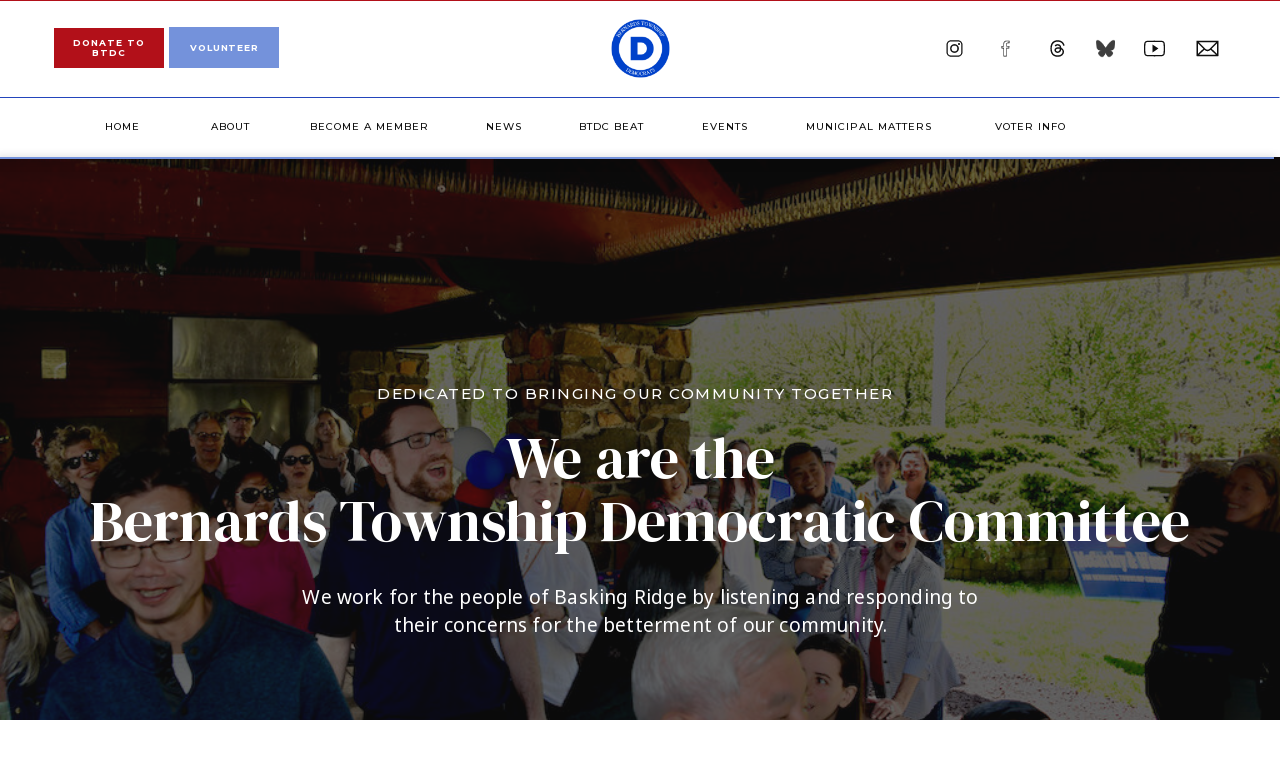

--- FILE ---
content_type: text/html; charset=UTF-8
request_url: https://btdems.org/
body_size: 29889
content:
<!DOCTYPE html>
<html lang="en-US" prefix="og: https://ogp.me/ns#" class="d">
<head>
<link rel="stylesheet" type="text/css" href="//lib.showit.co/engine/2.6.4/showit.css" />

<!-- Search Engine Optimization by Rank Math - https://rankmath.com/ -->
<title>Home - Bernards Township Democratic Committee</title>
<meta name="description" content="We work for the people of Basking Ridge by listening and responding to their concerns for the betterment of our community."/>
<meta name="robots" content="follow, index, max-snippet:-1, max-video-preview:-1, max-image-preview:large"/>
<link rel="canonical" href="https://btdems.org/" />
<meta property="og:locale" content="en_US" />
<meta property="og:type" content="website" />
<meta property="og:title" content="Home - Bernards Township Democratic Committee" />
<meta property="og:description" content="We work for the people of Basking Ridge by listening and responding to their concerns for the betterment of our community." />
<meta property="og:url" content="https://btdems.org/" />
<meta property="og:site_name" content="Bernards Township Democratic Committee" />
<meta property="og:updated_time" content="2025-03-23T10:51:10-04:00" />
<meta property="og:image" content="https://btdems.org/wp-content/uploads/2025/03/mccarthy_and_wonglaunch_may6_23_bbacot_-_112.jpg" />
<meta property="og:image:secure_url" content="https://btdems.org/wp-content/uploads/2025/03/mccarthy_and_wonglaunch_may6_23_bbacot_-_112.jpg" />
<meta property="og:image:width" content="1024" />
<meta property="og:image:height" content="683" />
<meta property="og:image:alt" content="We work for the people of Basking Ridge by listening and responding to their concerns for the betterment of our community." />
<meta property="og:image:type" content="image/jpeg" />
<meta property="article:published_time" content="2022-01-24T14:35:35-05:00" />
<meta property="article:modified_time" content="2025-03-23T10:51:10-04:00" />
<meta name="twitter:card" content="summary_large_image" />
<meta name="twitter:title" content="Home - Bernards Township Democratic Committee" />
<meta name="twitter:description" content="We work for the people of Basking Ridge by listening and responding to their concerns for the betterment of our community." />
<meta name="twitter:image" content="https://btdems.org/wp-content/uploads/2025/03/mccarthy_and_wonglaunch_may6_23_bbacot_-_112.jpg" />
<meta name="twitter:label1" content="Written by" />
<meta name="twitter:data1" content="BTDC" />
<meta name="twitter:label2" content="Time to read" />
<meta name="twitter:data2" content="Less than a minute" />
<script type="application/ld+json" class="rank-math-schema">{"@context":"https://schema.org","@graph":[{"@type":"Organization","@id":"https://btdems.org/#organization","name":"Bernards Township Democratic Committee","url":"https://btdems.org","sameAs":["https://www.facebook.com/BTDemocraticCommittee/","https://www.instagram.com/btdemocrats/"],"logo":{"@type":"ImageObject","@id":"https://btdems.org/#logo","url":"https://btdems.org/wp-content/uploads/2020/03/Final-Logo_BTDCMASTER.png","contentUrl":"https://btdems.org/wp-content/uploads/2020/03/Final-Logo_BTDCMASTER.png","caption":"Bernards Township Democratic Committee","inLanguage":"en-US","width":"817","height":"816"}},{"@type":"WebSite","@id":"https://btdems.org/#website","url":"https://btdems.org","name":"Bernards Township Democratic Committee","alternateName":"BTDemocrats","publisher":{"@id":"https://btdems.org/#organization"},"inLanguage":"en-US","potentialAction":{"@type":"SearchAction","target":"https://btdems.org/?s={search_term_string}","query-input":"required name=search_term_string"}},{"@type":"ImageObject","@id":"https://btdems.org/wp-content/uploads/2025/03/mccarthy_and_wonglaunch_may6_23_bbacot_-_112.jpg","url":"https://btdems.org/wp-content/uploads/2025/03/mccarthy_and_wonglaunch_may6_23_bbacot_-_112.jpg","width":"1024","height":"683","inLanguage":"en-US"},{"@type":"WebPage","@id":"https://btdems.org/#webpage","url":"https://btdems.org/","name":"Home - Bernards Township Democratic Committee","datePublished":"2022-01-24T14:35:35-05:00","dateModified":"2025-03-23T10:51:10-04:00","about":{"@id":"https://btdems.org/#organization"},"isPartOf":{"@id":"https://btdems.org/#website"},"primaryImageOfPage":{"@id":"https://btdems.org/wp-content/uploads/2025/03/mccarthy_and_wonglaunch_may6_23_bbacot_-_112.jpg"},"inLanguage":"en-US"},{"@type":"Person","@id":"https://btdems.org/#author","name":"BTDC","image":{"@type":"ImageObject","@id":"https://secure.gravatar.com/avatar/3f91ac4e1643ea55157ded49db9a63d71f61ca22689e33b90e2fb26a69e89f3f?s=96&amp;d=identicon&amp;r=g","url":"https://secure.gravatar.com/avatar/3f91ac4e1643ea55157ded49db9a63d71f61ca22689e33b90e2fb26a69e89f3f?s=96&amp;d=identicon&amp;r=g","caption":"BTDC","inLanguage":"en-US"},"worksFor":{"@id":"https://btdems.org/#organization"}},{"@type":"Article","headline":"Home - Bernards Township Democratic Committee","keywords":"We work for the people of Basking Ridge by listening and responding to their concerns for the betterment of our community.","datePublished":"2022-01-24T14:35:35-05:00","dateModified":"2025-03-23T10:51:10-04:00","author":{"@id":"https://btdems.org/#author","name":"BTDC"},"publisher":{"@id":"https://btdems.org/#organization"},"description":"We work for the people of Basking Ridge by listening and responding to their concerns for the betterment of our community.","name":"Home - Bernards Township Democratic Committee","@id":"https://btdems.org/#richSnippet","isPartOf":{"@id":"https://btdems.org/#webpage"},"image":{"@id":"https://btdems.org/wp-content/uploads/2025/03/mccarthy_and_wonglaunch_may6_23_bbacot_-_112.jpg"},"inLanguage":"en-US","mainEntityOfPage":{"@id":"https://btdems.org/#webpage"}}]}</script>
<meta name="google-site-verification" content="b9ee1ed37f77228e" />
<!-- /Rank Math WordPress SEO plugin -->

<link rel='dns-prefetch' href='//stats.wp.com' />
<link rel="alternate" type="application/rss+xml" title="Bernards Township Democratic Committee &raquo; Feed" href="https://btdems.org/feed/" />
<link rel="alternate" type="application/rss+xml" title="Bernards Township Democratic Committee &raquo; Comments Feed" href="https://btdems.org/comments/feed/" />
<link rel="alternate" title="oEmbed (JSON)" type="application/json+oembed" href="https://btdems.org/wp-json/oembed/1.0/embed?url=https%3A%2F%2Fbtdems.org%2F" />
<link rel="alternate" title="oEmbed (XML)" type="text/xml+oembed" href="https://btdems.org/wp-json/oembed/1.0/embed?url=https%3A%2F%2Fbtdems.org%2F&#038;format=xml" />
<style id='wp-emoji-styles-inline-css' type='text/css'>

	img.wp-smiley, img.emoji {
		display: inline !important;
		border: none !important;
		box-shadow: none !important;
		height: 1em !important;
		width: 1em !important;
		margin: 0 0.07em !important;
		vertical-align: -0.1em !important;
		background: none !important;
		padding: 0 !important;
	}
/*# sourceURL=wp-emoji-styles-inline-css */
</style>
<style id='wp-block-library-inline-css' type='text/css'>
:root{--wp-block-synced-color:#7a00df;--wp-block-synced-color--rgb:122,0,223;--wp-bound-block-color:var(--wp-block-synced-color);--wp-editor-canvas-background:#ddd;--wp-admin-theme-color:#007cba;--wp-admin-theme-color--rgb:0,124,186;--wp-admin-theme-color-darker-10:#006ba1;--wp-admin-theme-color-darker-10--rgb:0,107,160.5;--wp-admin-theme-color-darker-20:#005a87;--wp-admin-theme-color-darker-20--rgb:0,90,135;--wp-admin-border-width-focus:2px}@media (min-resolution:192dpi){:root{--wp-admin-border-width-focus:1.5px}}.wp-element-button{cursor:pointer}:root .has-very-light-gray-background-color{background-color:#eee}:root .has-very-dark-gray-background-color{background-color:#313131}:root .has-very-light-gray-color{color:#eee}:root .has-very-dark-gray-color{color:#313131}:root .has-vivid-green-cyan-to-vivid-cyan-blue-gradient-background{background:linear-gradient(135deg,#00d084,#0693e3)}:root .has-purple-crush-gradient-background{background:linear-gradient(135deg,#34e2e4,#4721fb 50%,#ab1dfe)}:root .has-hazy-dawn-gradient-background{background:linear-gradient(135deg,#faaca8,#dad0ec)}:root .has-subdued-olive-gradient-background{background:linear-gradient(135deg,#fafae1,#67a671)}:root .has-atomic-cream-gradient-background{background:linear-gradient(135deg,#fdd79a,#004a59)}:root .has-nightshade-gradient-background{background:linear-gradient(135deg,#330968,#31cdcf)}:root .has-midnight-gradient-background{background:linear-gradient(135deg,#020381,#2874fc)}:root{--wp--preset--font-size--normal:16px;--wp--preset--font-size--huge:42px}.has-regular-font-size{font-size:1em}.has-larger-font-size{font-size:2.625em}.has-normal-font-size{font-size:var(--wp--preset--font-size--normal)}.has-huge-font-size{font-size:var(--wp--preset--font-size--huge)}.has-text-align-center{text-align:center}.has-text-align-left{text-align:left}.has-text-align-right{text-align:right}.has-fit-text{white-space:nowrap!important}#end-resizable-editor-section{display:none}.aligncenter{clear:both}.items-justified-left{justify-content:flex-start}.items-justified-center{justify-content:center}.items-justified-right{justify-content:flex-end}.items-justified-space-between{justify-content:space-between}.screen-reader-text{border:0;clip-path:inset(50%);height:1px;margin:-1px;overflow:hidden;padding:0;position:absolute;width:1px;word-wrap:normal!important}.screen-reader-text:focus{background-color:#ddd;clip-path:none;color:#444;display:block;font-size:1em;height:auto;left:5px;line-height:normal;padding:15px 23px 14px;text-decoration:none;top:5px;width:auto;z-index:100000}html :where(.has-border-color){border-style:solid}html :where([style*=border-top-color]){border-top-style:solid}html :where([style*=border-right-color]){border-right-style:solid}html :where([style*=border-bottom-color]){border-bottom-style:solid}html :where([style*=border-left-color]){border-left-style:solid}html :where([style*=border-width]){border-style:solid}html :where([style*=border-top-width]){border-top-style:solid}html :where([style*=border-right-width]){border-right-style:solid}html :where([style*=border-bottom-width]){border-bottom-style:solid}html :where([style*=border-left-width]){border-left-style:solid}html :where(img[class*=wp-image-]){height:auto;max-width:100%}:where(figure){margin:0 0 1em}html :where(.is-position-sticky){--wp-admin--admin-bar--position-offset:var(--wp-admin--admin-bar--height,0px)}@media screen and (max-width:600px){html :where(.is-position-sticky){--wp-admin--admin-bar--position-offset:0px}}

/*# sourceURL=wp-block-library-inline-css */
</style><style id='wp-block-paragraph-inline-css' type='text/css'>
.is-small-text{font-size:.875em}.is-regular-text{font-size:1em}.is-large-text{font-size:2.25em}.is-larger-text{font-size:3em}.has-drop-cap:not(:focus):first-letter{float:left;font-size:8.4em;font-style:normal;font-weight:100;line-height:.68;margin:.05em .1em 0 0;text-transform:uppercase}body.rtl .has-drop-cap:not(:focus):first-letter{float:none;margin-left:.1em}p.has-drop-cap.has-background{overflow:hidden}:root :where(p.has-background){padding:1.25em 2.375em}:where(p.has-text-color:not(.has-link-color)) a{color:inherit}p.has-text-align-left[style*="writing-mode:vertical-lr"],p.has-text-align-right[style*="writing-mode:vertical-rl"]{rotate:180deg}
/*# sourceURL=https://btdems.org/wp-includes/blocks/paragraph/style.min.css */
</style>
<style id='global-styles-inline-css' type='text/css'>
:root{--wp--preset--aspect-ratio--square: 1;--wp--preset--aspect-ratio--4-3: 4/3;--wp--preset--aspect-ratio--3-4: 3/4;--wp--preset--aspect-ratio--3-2: 3/2;--wp--preset--aspect-ratio--2-3: 2/3;--wp--preset--aspect-ratio--16-9: 16/9;--wp--preset--aspect-ratio--9-16: 9/16;--wp--preset--color--black: #000000;--wp--preset--color--cyan-bluish-gray: #abb8c3;--wp--preset--color--white: #ffffff;--wp--preset--color--pale-pink: #f78da7;--wp--preset--color--vivid-red: #cf2e2e;--wp--preset--color--luminous-vivid-orange: #ff6900;--wp--preset--color--luminous-vivid-amber: #fcb900;--wp--preset--color--light-green-cyan: #7bdcb5;--wp--preset--color--vivid-green-cyan: #00d084;--wp--preset--color--pale-cyan-blue: #8ed1fc;--wp--preset--color--vivid-cyan-blue: #0693e3;--wp--preset--color--vivid-purple: #9b51e0;--wp--preset--gradient--vivid-cyan-blue-to-vivid-purple: linear-gradient(135deg,rgb(6,147,227) 0%,rgb(155,81,224) 100%);--wp--preset--gradient--light-green-cyan-to-vivid-green-cyan: linear-gradient(135deg,rgb(122,220,180) 0%,rgb(0,208,130) 100%);--wp--preset--gradient--luminous-vivid-amber-to-luminous-vivid-orange: linear-gradient(135deg,rgb(252,185,0) 0%,rgb(255,105,0) 100%);--wp--preset--gradient--luminous-vivid-orange-to-vivid-red: linear-gradient(135deg,rgb(255,105,0) 0%,rgb(207,46,46) 100%);--wp--preset--gradient--very-light-gray-to-cyan-bluish-gray: linear-gradient(135deg,rgb(238,238,238) 0%,rgb(169,184,195) 100%);--wp--preset--gradient--cool-to-warm-spectrum: linear-gradient(135deg,rgb(74,234,220) 0%,rgb(151,120,209) 20%,rgb(207,42,186) 40%,rgb(238,44,130) 60%,rgb(251,105,98) 80%,rgb(254,248,76) 100%);--wp--preset--gradient--blush-light-purple: linear-gradient(135deg,rgb(255,206,236) 0%,rgb(152,150,240) 100%);--wp--preset--gradient--blush-bordeaux: linear-gradient(135deg,rgb(254,205,165) 0%,rgb(254,45,45) 50%,rgb(107,0,62) 100%);--wp--preset--gradient--luminous-dusk: linear-gradient(135deg,rgb(255,203,112) 0%,rgb(199,81,192) 50%,rgb(65,88,208) 100%);--wp--preset--gradient--pale-ocean: linear-gradient(135deg,rgb(255,245,203) 0%,rgb(182,227,212) 50%,rgb(51,167,181) 100%);--wp--preset--gradient--electric-grass: linear-gradient(135deg,rgb(202,248,128) 0%,rgb(113,206,126) 100%);--wp--preset--gradient--midnight: linear-gradient(135deg,rgb(2,3,129) 0%,rgb(40,116,252) 100%);--wp--preset--font-size--small: 13px;--wp--preset--font-size--medium: 20px;--wp--preset--font-size--large: 36px;--wp--preset--font-size--x-large: 42px;--wp--preset--spacing--20: 0.44rem;--wp--preset--spacing--30: 0.67rem;--wp--preset--spacing--40: 1rem;--wp--preset--spacing--50: 1.5rem;--wp--preset--spacing--60: 2.25rem;--wp--preset--spacing--70: 3.38rem;--wp--preset--spacing--80: 5.06rem;--wp--preset--shadow--natural: 6px 6px 9px rgba(0, 0, 0, 0.2);--wp--preset--shadow--deep: 12px 12px 50px rgba(0, 0, 0, 0.4);--wp--preset--shadow--sharp: 6px 6px 0px rgba(0, 0, 0, 0.2);--wp--preset--shadow--outlined: 6px 6px 0px -3px rgb(255, 255, 255), 6px 6px rgb(0, 0, 0);--wp--preset--shadow--crisp: 6px 6px 0px rgb(0, 0, 0);}:where(.is-layout-flex){gap: 0.5em;}:where(.is-layout-grid){gap: 0.5em;}body .is-layout-flex{display: flex;}.is-layout-flex{flex-wrap: wrap;align-items: center;}.is-layout-flex > :is(*, div){margin: 0;}body .is-layout-grid{display: grid;}.is-layout-grid > :is(*, div){margin: 0;}:where(.wp-block-columns.is-layout-flex){gap: 2em;}:where(.wp-block-columns.is-layout-grid){gap: 2em;}:where(.wp-block-post-template.is-layout-flex){gap: 1.25em;}:where(.wp-block-post-template.is-layout-grid){gap: 1.25em;}.has-black-color{color: var(--wp--preset--color--black) !important;}.has-cyan-bluish-gray-color{color: var(--wp--preset--color--cyan-bluish-gray) !important;}.has-white-color{color: var(--wp--preset--color--white) !important;}.has-pale-pink-color{color: var(--wp--preset--color--pale-pink) !important;}.has-vivid-red-color{color: var(--wp--preset--color--vivid-red) !important;}.has-luminous-vivid-orange-color{color: var(--wp--preset--color--luminous-vivid-orange) !important;}.has-luminous-vivid-amber-color{color: var(--wp--preset--color--luminous-vivid-amber) !important;}.has-light-green-cyan-color{color: var(--wp--preset--color--light-green-cyan) !important;}.has-vivid-green-cyan-color{color: var(--wp--preset--color--vivid-green-cyan) !important;}.has-pale-cyan-blue-color{color: var(--wp--preset--color--pale-cyan-blue) !important;}.has-vivid-cyan-blue-color{color: var(--wp--preset--color--vivid-cyan-blue) !important;}.has-vivid-purple-color{color: var(--wp--preset--color--vivid-purple) !important;}.has-black-background-color{background-color: var(--wp--preset--color--black) !important;}.has-cyan-bluish-gray-background-color{background-color: var(--wp--preset--color--cyan-bluish-gray) !important;}.has-white-background-color{background-color: var(--wp--preset--color--white) !important;}.has-pale-pink-background-color{background-color: var(--wp--preset--color--pale-pink) !important;}.has-vivid-red-background-color{background-color: var(--wp--preset--color--vivid-red) !important;}.has-luminous-vivid-orange-background-color{background-color: var(--wp--preset--color--luminous-vivid-orange) !important;}.has-luminous-vivid-amber-background-color{background-color: var(--wp--preset--color--luminous-vivid-amber) !important;}.has-light-green-cyan-background-color{background-color: var(--wp--preset--color--light-green-cyan) !important;}.has-vivid-green-cyan-background-color{background-color: var(--wp--preset--color--vivid-green-cyan) !important;}.has-pale-cyan-blue-background-color{background-color: var(--wp--preset--color--pale-cyan-blue) !important;}.has-vivid-cyan-blue-background-color{background-color: var(--wp--preset--color--vivid-cyan-blue) !important;}.has-vivid-purple-background-color{background-color: var(--wp--preset--color--vivid-purple) !important;}.has-black-border-color{border-color: var(--wp--preset--color--black) !important;}.has-cyan-bluish-gray-border-color{border-color: var(--wp--preset--color--cyan-bluish-gray) !important;}.has-white-border-color{border-color: var(--wp--preset--color--white) !important;}.has-pale-pink-border-color{border-color: var(--wp--preset--color--pale-pink) !important;}.has-vivid-red-border-color{border-color: var(--wp--preset--color--vivid-red) !important;}.has-luminous-vivid-orange-border-color{border-color: var(--wp--preset--color--luminous-vivid-orange) !important;}.has-luminous-vivid-amber-border-color{border-color: var(--wp--preset--color--luminous-vivid-amber) !important;}.has-light-green-cyan-border-color{border-color: var(--wp--preset--color--light-green-cyan) !important;}.has-vivid-green-cyan-border-color{border-color: var(--wp--preset--color--vivid-green-cyan) !important;}.has-pale-cyan-blue-border-color{border-color: var(--wp--preset--color--pale-cyan-blue) !important;}.has-vivid-cyan-blue-border-color{border-color: var(--wp--preset--color--vivid-cyan-blue) !important;}.has-vivid-purple-border-color{border-color: var(--wp--preset--color--vivid-purple) !important;}.has-vivid-cyan-blue-to-vivid-purple-gradient-background{background: var(--wp--preset--gradient--vivid-cyan-blue-to-vivid-purple) !important;}.has-light-green-cyan-to-vivid-green-cyan-gradient-background{background: var(--wp--preset--gradient--light-green-cyan-to-vivid-green-cyan) !important;}.has-luminous-vivid-amber-to-luminous-vivid-orange-gradient-background{background: var(--wp--preset--gradient--luminous-vivid-amber-to-luminous-vivid-orange) !important;}.has-luminous-vivid-orange-to-vivid-red-gradient-background{background: var(--wp--preset--gradient--luminous-vivid-orange-to-vivid-red) !important;}.has-very-light-gray-to-cyan-bluish-gray-gradient-background{background: var(--wp--preset--gradient--very-light-gray-to-cyan-bluish-gray) !important;}.has-cool-to-warm-spectrum-gradient-background{background: var(--wp--preset--gradient--cool-to-warm-spectrum) !important;}.has-blush-light-purple-gradient-background{background: var(--wp--preset--gradient--blush-light-purple) !important;}.has-blush-bordeaux-gradient-background{background: var(--wp--preset--gradient--blush-bordeaux) !important;}.has-luminous-dusk-gradient-background{background: var(--wp--preset--gradient--luminous-dusk) !important;}.has-pale-ocean-gradient-background{background: var(--wp--preset--gradient--pale-ocean) !important;}.has-electric-grass-gradient-background{background: var(--wp--preset--gradient--electric-grass) !important;}.has-midnight-gradient-background{background: var(--wp--preset--gradient--midnight) !important;}.has-small-font-size{font-size: var(--wp--preset--font-size--small) !important;}.has-medium-font-size{font-size: var(--wp--preset--font-size--medium) !important;}.has-large-font-size{font-size: var(--wp--preset--font-size--large) !important;}.has-x-large-font-size{font-size: var(--wp--preset--font-size--x-large) !important;}
/*# sourceURL=global-styles-inline-css */
</style>

<style id='classic-theme-styles-inline-css' type='text/css'>
/*! This file is auto-generated */
.wp-block-button__link{color:#fff;background-color:#32373c;border-radius:9999px;box-shadow:none;text-decoration:none;padding:calc(.667em + 2px) calc(1.333em + 2px);font-size:1.125em}.wp-block-file__button{background:#32373c;color:#fff;text-decoration:none}
/*# sourceURL=/wp-includes/css/classic-themes.min.css */
</style>
<link rel='stylesheet' id='ub-extension-style-css-css' href='https://btdems.org/wp-content/plugins/ultimate-blocks/src/extensions/style.css?ver=6.9' type='text/css' media='all' />
<link rel='stylesheet' id='pub-style-css' href='https://btdems.org/wp-content/themes/showit/pubs/ks9vf28it12honimqyrrxw/20251230180948Seqjpe9/assets/pub.css?ver=1767118197' type='text/css' media='all' />
<script type="text/javascript" src="https://btdems.org/wp-includes/js/jquery/jquery.min.js?ver=3.7.1" id="jquery-core-js"></script>
<script type="text/javascript" id="jquery-core-js-after">
/* <![CDATA[ */
$ = jQuery;
//# sourceURL=jquery-core-js-after
/* ]]> */
</script>
<script type="text/javascript" src="https://btdems.org/wp-content/themes/showit/pubs/ks9vf28it12honimqyrrxw/20251230180948Seqjpe9/assets/pub.js?ver=1767118197" id="pub-script-js"></script>
<link rel="https://api.w.org/" href="https://btdems.org/wp-json/" /><link rel="alternate" title="JSON" type="application/json" href="https://btdems.org/wp-json/wp/v2/pages/11918" /><link rel="EditURI" type="application/rsd+xml" title="RSD" href="https://btdems.org/xmlrpc.php?rsd" />
<link rel='shortlink' href='https://btdems.org/' />
	<style>img#wpstats{display:none}</style>
		<link rel="icon" href="https://btdems.org/wp-content/uploads/2020/03/cropped-Final-Logo_BTDCMASTER-32x32.png" sizes="32x32" />
<link rel="icon" href="https://btdems.org/wp-content/uploads/2020/03/cropped-Final-Logo_BTDCMASTER-192x192.png" sizes="192x192" />
<link rel="apple-touch-icon" href="https://btdems.org/wp-content/uploads/2020/03/cropped-Final-Logo_BTDCMASTER-180x180.png" />
<meta name="msapplication-TileImage" content="https://btdems.org/wp-content/uploads/2020/03/cropped-Final-Logo_BTDCMASTER-270x270.png" />

<meta charset="UTF-8" />
<meta name="viewport" content="width=device-width, initial-scale=1" />
<link rel="icon" type="image/png" href="//static.showit.co/200/A5WJzHztNGmHx-bwwwF79w/160479/2025_btdc_logo.png" />
<link rel="preconnect" href="https://static.showit.co" />

<link rel="preconnect" href="https://fonts.googleapis.com">
<link rel="preconnect" href="https://fonts.gstatic.com" crossorigin>
<link href="https://fonts.googleapis.com/css?family=Montserrat:500|DM+Serif+Display:regular|Montserrat:400|Montserrat:700|Noto+Sans:regular|Poppins:regular|Oswald:regular" rel="stylesheet" type="text/css"/>
<style>
@font-face{font-family:Bonvivant;src:url('//static.showit.co/file/Z6rVP4igTXKxvGybl6OuMA/shared/bonvivant.woff');}
@font-face{font-family:oswaldlight;src:url('//static.showit.co/file/mQ5BW1p5QSSE9DQVqsVddw/160479/oswald-light.woff');}
@font-face{font-family:oswaldregular;src:url('//static.showit.co/file/pCn-_gAIQvi8Yi1GNmNs2Q/160479/oswald-regular.woff');}
</style>
<script id="init_data" type="application/json">
{"mobile":{"w":320,"bgMediaType":"none","bgFillType":"color","bgColor":"colors-7"},"desktop":{"w":1200,"defaultTrIn":{"type":"fade"},"defaultTrOut":{"type":"fade"},"bgColor":"colors-7","bgMediaType":"none","bgFillType":"color"},"sid":"ks9vf28it12honimqyrrxw","break":768,"assetURL":"//static.showit.co","contactFormId":"160479/289880","cfAction":"aHR0cHM6Ly9jbGllbnRzZXJ2aWNlLnNob3dpdC5jby9jb250YWN0Zm9ybQ==","sgAction":"aHR0cHM6Ly9jbGllbnRzZXJ2aWNlLnNob3dpdC5jby9zb2NpYWxncmlk","blockData":[{"slug":"menu-open","visible":"m","states":[],"d":{"h":800,"w":1200,"locking":{"side":"t"},"stateTrIn":{"type":"slide"},"stateTrOut":{"type":"slide"},"bgFillType":"color","bgColor":"#000000:0","bgMediaType":"none"},"m":{"h":622,"w":320,"locking":{"side":"t"},"bgFillType":"color","bgColor":"colors-3","bgMediaType":"none"}},{"slug":"bt-menu-desktop","visible":"a","states":[],"d":{"h":157,"w":1200,"locking":{"side":"st","scrollOffset":1},"bgFillType":"color","bgColor":"colors-7","bgMediaType":"none"},"m":{"h":83,"w":320,"locking":{"side":"st","scrollOffset":1},"bgFillType":"color","bgColor":"colors-7","bgMediaType":"none"}},{"slug":"hero","visible":"a","states":[],"d":{"h":800,"w":1200,"bgFillType":"color","bgColor":"colors-0","bgMediaType":"image","bgImage":{"key":"HSSXxLCBS-KSP1Ooy3T3HA/160479/mccarthy_and_wonglaunch_may6_23_bbacot_-_112.jpg","aspect_ratio":1.49927,"title":"McCarthy&WongLaunch_May6.23_BBacot_ - 112","type":"asset"},"bgOpacity":37,"bgScroll":"x"},"m":{"h":511,"w":320,"bgFillType":"color","bgColor":"colors-0","bgMediaType":"image","bgImage":{"key":"HSSXxLCBS-KSP1Ooy3T3HA/160479/mccarthy_and_wonglaunch_may6_23_bbacot_-_112.jpg","aspect_ratio":1.49927,"title":"McCarthy&WongLaunch_May6.23_BBacot_ - 112","type":"asset"},"bgOpacity":37,"bgScroll":"x"}},{"slug":"trigger-for-header","visible":"a","states":[],"d":{"h":2,"w":1200,"bgFillType":"color","bgColor":"colors-7","bgMediaType":"none"},"m":{"h":2,"w":320,"bgFillType":"color","bgColor":"colors-2","bgMediaType":"none"},"ps":[{"trigger":"percent","type":"show","block":"bt-menu-desktop","offset":10}]},{"slug":"blog-title","visible":"a","states":[],"d":{"h":223,"w":1200,"bgFillType":"color","bgColor":"colors-7","bgMediaType":"none"},"m":{"h":134,"w":320,"bgFillType":"color","bgColor":"colors-7","bgMediaType":"none"}},{"slug":"featured-post-new","visible":"a","states":[{"d":{"bgFillType":"color","bgColor":"#000000:0","bgMediaType":"none"},"m":{"bgFillType":"color","bgColor":"#000000:0","bgMediaType":"none"},"slug":"post1"},{"d":{"bgFillType":"color","bgColor":"#000000:0","bgMediaType":"none"},"m":{"bgFillType":"color","bgColor":"#000000:0","bgMediaType":"none"},"slug":"post-2"},{"d":{"bgFillType":"color","bgColor":"#000000:0","bgMediaType":"none"},"m":{"bgFillType":"color","bgColor":"#000000:0","bgMediaType":"none"},"slug":"post-3"},{"d":{"bgFillType":"color","bgColor":"#000000:0","bgMediaType":"none"},"m":{"bgFillType":"color","bgColor":"#000000:0","bgMediaType":"none"},"slug":"post-4"}],"d":{"h":486,"w":1200,"nature":"dH","bgFillType":"color","bgColor":"colors-7","bgMediaType":"none"},"m":{"h":478,"w":320,"nature":"dH","bgFillType":"color","bgColor":"colors-7","bgMediaType":"none"},"wpPostLookup":true,"stateTrans":[{},{},{},{}]},{"slug":"featured-post-2nd-canvas","visible":"a","states":[{"d":{"bgFillType":"color","bgColor":"#000000:0","bgMediaType":"none"},"m":{"bgFillType":"color","bgColor":"#000000:0","bgMediaType":"none"},"slug":"post1"},{"d":{"bgFillType":"color","bgColor":"#000000:0","bgMediaType":"none"},"m":{"bgFillType":"color","bgColor":"#000000:0","bgMediaType":"none"},"slug":"post-2"},{"d":{"bgFillType":"color","bgColor":"#000000:0","bgMediaType":"none"},"m":{"bgFillType":"color","bgColor":"#000000:0","bgMediaType":"none"},"slug":"post-3"},{"d":{"bgFillType":"color","bgColor":"#000000:0","bgMediaType":"none"},"m":{"bgFillType":"color","bgColor":"#000000:0","bgMediaType":"none"},"slug":"post-4"}],"d":{"h":486,"w":1200,"nature":"dH","bgFillType":"color","bgColor":"colors-7","bgMediaType":"none"},"m":{"h":481,"w":320,"nature":"dH","bgFillType":"color","bgColor":"colors-7","bgMediaType":"none"},"wpPostLookup":true,"stateTrans":[{},{},{},{}]},{"slug":"must-reads","visible":"a","states":[],"d":{"h":84,"w":1200,"bgFillType":"color","bgColor":"colors-7","bgMediaType":"none"},"m":{"h":49,"w":320,"bgFillType":"color","bgColor":"colors-7","bgMediaType":"none"}},{"slug":"cta-banner-dems","visible":"a","states":[],"d":{"h":239,"w":1200,"locking":{},"stateTrIn":{"type":"fade","direction":"Down"},"stateTrOut":{"type":"fade","direction":"Down"},"bgFillType":"color","bgColor":"colors-5","bgMediaType":"none"},"m":{"h":363,"w":320,"locking":{},"bgFillType":"color","bgColor":"colors-5","bgMediaType":"none"}},{"slug":"category-index-main","visible":"a","states":[],"d":{"h":359,"w":1200,"bgFillType":"color","bgColor":"colors-7","bgMediaType":"none"},"m":{"h":609,"w":320,"bgFillType":"color","bgColor":"colors-7","bgMediaType":"none"}},{"slug":"ana-canvas","visible":"a","states":[],"d":{"h":636,"w":1200,"bgFillType":"color","bgColor":"colors-7","bgMediaType":"none"},"m":{"h":924,"w":320,"bgFillType":"color","bgColor":"colors-7","bgMediaType":"none"}},{"slug":"spacer","visible":"a","states":[],"d":{"h":50,"w":1200,"bgFillType":"color","bgColor":"colors-7","bgMediaType":"none"},"m":{"h":1,"w":320,"bgFillType":"color","bgColor":"colors-7","bgMediaType":"none"}},{"slug":"about-us","visible":"a","states":[],"d":{"h":635,"w":1200,"bgFillType":"color","bgColor":"colors-7","bgMediaType":"none"},"m":{"h":930,"w":320,"bgFillType":"color","bgColor":"colors-7","bgMediaType":"none"}},{"slug":"spacer-1","visible":"a","states":[],"d":{"h":100,"w":1200,"bgFillType":"color","bgColor":"colors-7","bgMediaType":"none"},"m":{"h":4,"w":320,"bgFillType":"color","bgColor":"colors-7","bgMediaType":"none"}},{"slug":"footer","visible":"a","states":[],"d":{"h":749,"w":1200,"bgFillType":"color","bgColor":"colors-5","bgMediaType":"none"},"m":{"h":602,"w":320,"bgFillType":"color","bgColor":"colors-5","bgMediaType":"none"}}],"elementData":[{"type":"icon","visible":"m","id":"menu-open_0","blockId":"menu-open","m":{"x":277,"y":11,"w":30,"h":30,"a":0},"d":{"x":1113,"y":22,"w":40,"h":40,"a":0,"lockH":"r"},"pc":[{"type":"hide","block":"menu-open"}]},{"type":"text","visible":"m","id":"menu-open_1","blockId":"menu-open","m":{"x":55,"y":312,"w":211,"h":24,"a":0},"d":{"x":89,"y":329,"w":222,"h":19,"a":0}},{"type":"text","visible":"m","id":"menu-open_2","blockId":"menu-open","m":{"x":57,"y":210,"w":206,"h":24,"a":0},"d":{"x":128,"y":291,"w":143,"h":19,"a":0}},{"type":"text","visible":"m","id":"menu-open_3","blockId":"menu-open","m":{"x":72,"y":142,"w":176,"h":24,"a":0},"d":{"x":128,"y":254,"w":143,"h":19,"a":0}},{"type":"text","visible":"m","id":"menu-open_4","blockId":"menu-open","m":{"x":73,"y":108,"w":175,"h":24,"a":0},"d":{"x":128,"y":216,"w":143,"h":19,"a":0}},{"type":"icon","visible":"m","id":"menu-open_5","blockId":"menu-open","m":{"x":74,"y":495,"w":20,"h":20,"a":0},"d":{"x":189,"y":442,"w":22,"h":22,"a":0}},{"type":"icon","visible":"m","id":"menu-open_6","blockId":"menu-open","m":{"x":110,"y":495,"w":20,"h":20,"a":0},"d":{"x":189,"y":483,"w":22,"h":22,"a":0}},{"type":"text","visible":"m","id":"menu-open_7","blockId":"menu-open","m":{"x":54,"y":380,"w":211,"h":24,"a":0},"d":{"x":89,"y":367,"w":222,"h":19,"a":0}},{"type":"text","visible":"m","id":"menu-open_8","blockId":"menu-open","m":{"x":54,"y":448,"w":211,"h":24,"a":0},"d":{"x":89,"y":405,"w":222,"h":19,"a":0}},{"type":"icon","visible":"m","id":"menu-open_9","blockId":"menu-open","m":{"x":225,"y":495,"w":20,"h":20,"a":0},"d":{"x":926,"y":15,"w":22,"h":40,"a":0}},{"type":"text","visible":"m","id":"menu-open_10","blockId":"menu-open","m":{"x":54,"y":346,"w":211,"h":24,"a":0},"d":{"x":89,"y":405,"w":222,"h":19,"a":0}},{"type":"text","visible":"m","id":"menu-open_11","blockId":"menu-open","m":{"x":54,"y":414,"w":211,"h":24,"a":0},"d":{"x":89,"y":405,"w":222,"h":19,"a":0}},{"type":"text","visible":"m","id":"menu-open_12","blockId":"menu-open","m":{"x":44,"y":278,"w":232,"h":24,"a":0},"d":{"x":128,"y":291,"w":143,"h":19,"a":0}},{"type":"text","visible":"m","id":"menu-open_13","blockId":"menu-open","m":{"x":57,"y":244,"w":206,"h":24,"a":0},"d":{"x":128,"y":291,"w":143,"h":19,"a":0}},{"type":"graphic","visible":"m","id":"menu-open_14","blockId":"menu-open","m":{"x":183,"y":495,"w":20,"h":20,"a":0},"d":{"x":1109,"y":39,"w":21,"h":21,"a":0,"lockH":"r"},"c":{"key":"MTgs4OtTcXV2uOberJnghQ/160479/bluesky-3.png","aspect_ratio":1}},{"type":"icon","visible":"m","id":"menu-open_15","blockId":"menu-open","m":{"x":147,"y":495,"w":20,"h":20,"a":0},"d":{"x":965,"y":38,"w":25,"h":21,"a":0,"lockH":"r"}},{"type":"text","visible":"m","id":"menu-open_16","blockId":"menu-open","m":{"x":72,"y":176,"w":176,"h":24,"a":0},"d":{"x":128,"y":254,"w":143,"h":19,"a":0}},{"type":"graphic","visible":"a","id":"menu-open_17","blockId":"menu-open","m":{"x":13,"y":9,"w":28,"h":28,"a":0},"d":{"x":562,"y":10,"w":77,"h":77,"a":0},"c":{"key":"A5WJzHztNGmHx-bwwwF79w/160479/2025_btdc_logo.png","aspect_ratio":1}},{"type":"text","visible":"a","id":"menu-open_18","blockId":"menu-open","m":{"x":54,"y":11,"w":156,"h":25,"a":0},"d":{"x":521,"y":52,"w":159,"h":53,"a":0}},{"type":"icon","visible":"m","id":"bt-menu-desktop_0","blockId":"bt-menu-desktop","m":{"x":275,"y":8,"w":30,"h":30,"a":0},"d":{"x":550,"y":-25,"w":100,"h":100,"a":0},"pc":[{"type":"show","block":"menu-open"}]},{"type":"line","visible":"a","id":"bt-menu-desktop_1","blockId":"bt-menu-desktop","m":{"x":-9,"y":0,"w":338,"a":0},"d":{"x":-6,"y":0,"w":1208,"h":1,"a":0,"lockH":"s"}},{"type":"text","visible":"d","id":"bt-menu-desktop_2","blockId":"bt-menu-desktop","m":{"x":114,"y":16,"w":91.8,"h":17,"a":0},"d":{"x":167,"y":119,"w":47,"h":15,"a":0}},{"type":"text","visible":"d","id":"bt-menu-desktop_3","blockId":"bt-menu-desktop","m":{"x":114,"y":16,"w":91.8,"h":17,"a":0},"d":{"x":443,"y":119,"w":41,"h":15,"a":0}},{"type":"text","visible":"d","id":"bt-menu-desktop_4","blockId":"bt-menu-desktop","m":{"x":114,"y":16,"w":91.8,"h":17,"a":0},"d":{"x":947,"y":119,"w":87,"h":15,"a":0}},{"type":"icon","visible":"d","id":"bt-menu-desktop_5","blockId":"bt-menu-desktop","m":{"x":50,"y":435,"w":20,"h":20,"a":0},"d":{"x":862,"y":38,"w":25,"h":21,"a":0,"lockH":"r"}},{"type":"icon","visible":"d","id":"bt-menu-desktop_6","blockId":"bt-menu-desktop","m":{"x":117,"y":435,"w":20,"h":20,"a":0},"d":{"x":913,"y":38,"w":25,"h":21,"a":0,"lockH":"r"}},{"type":"simple","visible":"a","id":"bt-menu-desktop_7","blockId":"bt-menu-desktop","m":{"x":161,"y":46,"w":161,"h":35,"a":0},"d":{"x":54,"y":28,"w":110,"h":40,"a":0,"lockH":"l"}},{"type":"icon","visible":"d","id":"bt-menu-desktop_8","blockId":"bt-menu-desktop","m":{"x":180,"y":254,"w":20,"h":20,"a":0},"d":{"x":1062,"y":38,"w":25,"h":21,"a":0,"lockH":"r"}},{"type":"simple","visible":"d","id":"bt-menu-desktop_9","blockId":"bt-menu-desktop","m":{"x":48,"y":8,"w":224,"h":35,"a":0},"d":{"x":169,"y":27,"w":110,"h":41,"a":0,"lockH":"l"}},{"type":"text","visible":"a","id":"bt-menu-desktop_10","blockId":"bt-menu-desktop","m":{"x":194,"y":55,"w":92,"h":17,"a":0},"d":{"x":182,"y":41,"w":85,"h":27,"a":0,"lockH":"l"}},{"type":"icon","visible":"d","id":"bt-menu-desktop_11","blockId":"bt-menu-desktop","m":{"x":180,"y":254,"w":20,"h":20,"a":0},"d":{"x":1113,"y":35,"w":29,"h":27,"a":0,"lockH":"r"}},{"type":"text","visible":"d","id":"bt-menu-desktop_12","blockId":"bt-menu-desktop","m":{"x":114,"y":16,"w":91.8,"h":17,"a":0},"d":{"x":659,"y":119,"w":52,"h":15,"a":0}},{"type":"simple","visible":"a","id":"bt-menu-desktop_13","blockId":"bt-menu-desktop","m":{"x":0,"y":46,"w":161,"h":35,"a":0},"d":{"x":54,"y":28,"w":110,"h":40,"a":0,"lockH":"l"}},{"type":"graphic","visible":"d","id":"bt-menu-desktop_14","blockId":"bt-menu-desktop","m":{"x":160,"y":0,"w":1,"h":1,"a":0},"d":{"x":1016,"y":39,"w":19,"h":19,"a":0,"lockH":"r"},"c":{"key":"h1mZFjwXSeyUmTscMIEbmg/160479/blueskygrey.png","aspect_ratio":1}},{"type":"text","visible":"d","id":"bt-menu-desktop_15","blockId":"bt-menu-desktop","m":{"x":114,"y":16,"w":91.8,"h":17,"a":0},"d":{"x":59,"y":119,"w":46,"h":15,"a":0}},{"type":"line","visible":"d","id":"bt-menu-desktop_16","blockId":"bt-menu-desktop","m":{"x":48,"y":21,"w":224,"h":3,"a":0},"d":{"x":0,"y":97,"w":1200,"h":1,"a":0,"lockH":"s"}},{"type":"graphic","visible":"a","id":"bt-menu-desktop_17","blockId":"bt-menu-desktop","m":{"x":13,"y":9,"w":28,"h":28,"a":0},"d":{"x":571,"y":19,"w":59,"h":59,"a":0},"c":{"key":"A5WJzHztNGmHx-bwwwF79w/160479/2025_btdc_logo.png","aspect_ratio":1}},{"type":"line","visible":"a","id":"bt-menu-desktop_18","blockId":"bt-menu-desktop","m":{"x":-2,"y":44,"w":324,"h":2,"a":0},"d":{"x":-6,"y":157,"w":1200,"h":2,"a":0,"lockH":"s"}},{"type":"icon","visible":"d","id":"bt-menu-desktop_19","blockId":"bt-menu-desktop","m":{"x":117,"y":435,"w":20,"h":20,"a":0},"d":{"x":965,"y":38,"w":25,"h":21,"a":0,"lockH":"r"}},{"type":"text","visible":"d","id":"bt-menu-desktop_20","blockId":"bt-menu-desktop","m":{"x":114,"y":16,"w":91.8,"h":17,"a":0},"d":{"x":760,"y":119,"w":137,"h":15,"a":0}},{"type":"text","visible":"d","id":"bt-menu-desktop_21","blockId":"bt-menu-desktop","m":{"x":114,"y":16,"w":91.8,"h":17,"a":0},"d":{"x":534,"y":119,"w":75,"h":15,"a":0}},{"type":"text","visible":"d","id":"bt-menu-desktop_22","blockId":"bt-menu-desktop","m":{"x":114,"y":16,"w":91.8,"h":17,"a":0},"d":{"x":264,"y":119,"w":130,"h":15,"a":0}},{"type":"text","visible":"m","id":"bt-menu-desktop_23","blockId":"bt-menu-desktop","m":{"x":54,"y":11,"w":156,"h":25,"a":0},"d":{"x":521,"y":52,"w":159,"h":53,"a":0}},{"type":"text","visible":"a","id":"bt-menu-desktop_24","blockId":"bt-menu-desktop","m":{"x":4,"y":56,"w":146,"h":15,"a":0},"d":{"x":71,"y":38,"w":76,"h":27,"a":0,"lockH":"l"}},{"type":"text","visible":"a","id":"hero_1","blockId":"hero","m":{"x":402,"y":296,"w":261,"h":89,"a":0},"d":{"x":258,"y":426,"w":685,"h":65,"a":0,"trIn":{"cl":"fadeIn","d":"0.5","dl":"0"}}},{"type":"text","visible":"a","id":"hero_2","blockId":"hero","m":{"x":19,"y":202,"w":283,"h":83,"a":0},"d":{"x":28,"y":269,"w":1144,"h":122,"a":0,"trIn":{"cl":"fadeIn","d":"0.5","dl":"0"}}},{"type":"text","visible":"a","id":"hero_3","blockId":"hero","m":{"x":52,"y":156,"w":217,"h":33,"a":0},"d":{"x":308,"y":226,"w":585,"h":26,"a":0,"trIn":{"cl":"fadeIn","d":"0.5","dl":"0"}}},{"type":"text","visible":"a","id":"blog-title_0","blockId":"blog-title","m":{"x":87,"y":34,"w":147,"h":57,"a":353},"d":{"x":477,"y":65,"w":246,"h":75,"a":352,"trIn":{"cl":"fadeIn","d":"0.5","dl":"0"}}},{"type":"text","visible":"a","id":"blog-title_1","blockId":"blog-title","m":{"x":23,"y":69,"w":275,"h":41,"a":0},"d":{"x":308,"y":119,"w":585,"h":60,"a":0,"trIn":{"cl":"fadeIn","d":"0.5","dl":"0"}}},{"type":"simple","visible":"d","id":"blog-title_2","blockId":"blog-title","m":{"x":48,"y":1219,"w":225,"h":29,"a":0},"d":{"x":904,"y":130,"w":250,"h":31,"a":0}},{"type":"text","visible":"d","id":"blog-title_3","blockId":"blog-title","m":{"x":81,"y":1219,"w":192,"h":28,"a":0},"d":{"x":942,"y":136,"w":203,"h":21,"a":0}},{"type":"icon","visible":"d","id":"blog-title_4","blockId":"blog-title","m":{"x":50,"y":1221,"w":31,"h":26,"a":0},"d":{"x":914,"y":137,"w":27,"h":21,"a":0}},{"type":"graphic","visible":"a","id":"featured-post-new_post1_0","blockId":"featured-post-new","m":{"x":213,"y":14,"w":100,"h":100,"a":0},"d":{"x":32,"y":37,"w":240,"h":240,"a":0,"gs":{"s":50}},"c":{"key":"fdaXcw1fSEqUL9QZpjMJFg/shared/img_2593_jen_kluger.png","aspect_ratio":1}},{"type":"line","visible":"a","id":"featured-post-new_post1_1","blockId":"featured-post-new","m":{"x":20,"y":4,"w":283,"h":1,"a":0},"d":{"x":103,"y":244,"w":397,"h":1,"a":90}},{"type":"text","visible":"a","id":"featured-post-new_post1_2","blockId":"featured-post-new","m":{"x":16,"y":35,"w":190,"h":20,"a":0},"d":{"x":32,"y":292,"w":240,"h":23,"a":0}},{"type":"text","visible":"a","id":"featured-post-new_post1_3","blockId":"featured-post-new","m":{"x":16,"y":55,"w":188,"h":37,"a":0},"d":{"x":32,"y":315,"w":240,"h":43,"a":0}},{"type":"text","visible":"d","id":"featured-post-new_post1_4","blockId":"featured-post-new","m":{"x":390,"y":199,"w":171,"h":91,"a":0},"d":{"x":32,"y":367,"w":240,"h":83,"a":0}},{"type":"graphic","visible":"a","id":"featured-post-new_post-2_0","blockId":"featured-post-new","m":{"x":213,"y":133,"w":100,"h":100,"a":0},"d":{"x":331,"y":37,"w":240,"h":240,"a":0,"gs":{"s":50}},"c":{"key":"fdaXcw1fSEqUL9QZpjMJFg/shared/img_2593_jen_kluger.png","aspect_ratio":1}},{"type":"line","visible":"a","id":"featured-post-new_post-2_1","blockId":"featured-post-new","m":{"x":16,"y":123,"w":287,"h":1,"a":0},"d":{"x":402,"y":244,"w":397,"h":1,"a":90}},{"type":"text","visible":"d","id":"featured-post-new_post-2_2","blockId":"featured-post-new","m":{"x":377,"y":60,"w":171,"h":91,"a":0},"d":{"x":331,"y":367,"w":240,"h":83,"a":0}},{"type":"text","visible":"a","id":"featured-post-new_post-2_3","blockId":"featured-post-new","m":{"x":16,"y":154,"w":190,"h":20,"a":0},"d":{"x":331,"y":292,"w":240,"h":23,"a":0}},{"type":"text","visible":"a","id":"featured-post-new_post-2_4","blockId":"featured-post-new","m":{"x":16,"y":174,"w":189,"h":37,"a":0},"d":{"x":331,"y":315,"w":240,"h":43,"a":0}},{"type":"graphic","visible":"a","id":"featured-post-new_post-3_0","blockId":"featured-post-new","m":{"x":213,"y":252,"w":100,"h":100,"a":0},"d":{"x":630,"y":37,"w":240,"h":240,"a":0,"gs":{"s":50}},"c":{"key":"fdaXcw1fSEqUL9QZpjMJFg/shared/img_2593_jen_kluger.png","aspect_ratio":1}},{"type":"line","visible":"a","id":"featured-post-new_post-3_1","blockId":"featured-post-new","m":{"x":16,"y":242,"w":287,"h":1,"a":0},"d":{"x":701,"y":244,"w":397,"h":1,"a":90}},{"type":"text","visible":"a","id":"featured-post-new_post-3_2","blockId":"featured-post-new","m":{"x":16,"y":273,"w":190,"h":20,"a":0},"d":{"x":630,"y":292,"w":240,"h":23,"a":0}},{"type":"text","visible":"a","id":"featured-post-new_post-3_3","blockId":"featured-post-new","m":{"x":16,"y":293,"w":190,"h":37,"a":0},"d":{"x":630,"y":315,"w":240,"h":43,"a":0}},{"type":"text","visible":"d","id":"featured-post-new_post-3_4","blockId":"featured-post-new","m":{"x":-242,"y":204,"w":171,"h":91,"a":0},"d":{"x":630,"y":367,"w":240,"h":83,"a":0}},{"type":"text","visible":"a","id":"featured-post-new_post-4_0","blockId":"featured-post-new","m":{"x":16,"y":412,"w":190,"h":37,"a":0},"d":{"x":929,"y":315,"w":240,"h":43,"a":0}},{"type":"graphic","visible":"a","id":"featured-post-new_post-4_1","blockId":"featured-post-new","m":{"x":213,"y":371,"w":100,"h":100,"a":0},"d":{"x":929,"y":37,"w":240,"h":240,"a":0,"gs":{"s":50}},"c":{"key":"fdaXcw1fSEqUL9QZpjMJFg/shared/img_2593_jen_kluger.png","aspect_ratio":1}},{"type":"text","visible":"a","id":"featured-post-new_post-4_2","blockId":"featured-post-new","m":{"x":16,"y":392,"w":198,"h":20,"a":0},"d":{"x":929,"y":292,"w":240,"h":23,"a":0}},{"type":"line","visible":"m","id":"featured-post-new_post-4_3","blockId":"featured-post-new","m":{"x":16,"y":361,"w":288,"h":1,"a":0},"d":{"x":360,"y":500,"w":480,"h":3,"a":0}},{"type":"text","visible":"d","id":"featured-post-new_post-4_4","blockId":"featured-post-new","m":{"x":-258,"y":71,"w":171,"h":91,"a":0},"d":{"x":929,"y":367,"w":240,"h":83,"a":0}},{"type":"graphic","visible":"a","id":"featured-post-2nd-canvas_post1_0","blockId":"featured-post-2nd-canvas","m":{"x":213,"y":14,"w":100,"h":100,"a":0},"d":{"x":32,"y":37,"w":240,"h":240,"a":0,"gs":{"s":50}},"c":{"key":"fdaXcw1fSEqUL9QZpjMJFg/shared/img_2593_jen_kluger.png","aspect_ratio":1}},{"type":"line","visible":"a","id":"featured-post-2nd-canvas_post1_1","blockId":"featured-post-2nd-canvas","m":{"x":20,"y":4,"w":283,"h":1,"a":0},"d":{"x":103,"y":244,"w":397,"h":1,"a":90}},{"type":"text","visible":"a","id":"featured-post-2nd-canvas_post1_2","blockId":"featured-post-2nd-canvas","m":{"x":16,"y":35,"w":197,"h":20,"a":0},"d":{"x":32,"y":292,"w":240,"h":23,"a":0}},{"type":"text","visible":"a","id":"featured-post-2nd-canvas_post1_3","blockId":"featured-post-2nd-canvas","m":{"x":16,"y":55,"w":188,"h":39,"a":0},"d":{"x":32,"y":315,"w":240,"h":43,"a":0}},{"type":"text","visible":"d","id":"featured-post-2nd-canvas_post1_4","blockId":"featured-post-2nd-canvas","m":{"x":390,"y":199,"w":171,"h":91,"a":0},"d":{"x":32,"y":367,"w":240,"h":83,"a":0}},{"type":"graphic","visible":"a","id":"featured-post-2nd-canvas_post-2_0","blockId":"featured-post-2nd-canvas","m":{"x":213,"y":133,"w":100,"h":100,"a":0},"d":{"x":331,"y":37,"w":240,"h":240,"a":0,"gs":{"s":50}},"c":{"key":"fdaXcw1fSEqUL9QZpjMJFg/shared/img_2593_jen_kluger.png","aspect_ratio":1}},{"type":"line","visible":"a","id":"featured-post-2nd-canvas_post-2_1","blockId":"featured-post-2nd-canvas","m":{"x":16,"y":123,"w":287,"h":1,"a":0},"d":{"x":402,"y":244,"w":397,"h":1,"a":90}},{"type":"text","visible":"d","id":"featured-post-2nd-canvas_post-2_2","blockId":"featured-post-2nd-canvas","m":{"x":377,"y":60,"w":171,"h":91,"a":0},"d":{"x":331,"y":367,"w":240,"h":83,"a":0}},{"type":"text","visible":"a","id":"featured-post-2nd-canvas_post-2_3","blockId":"featured-post-2nd-canvas","m":{"x":16,"y":154,"w":197,"h":20,"a":0},"d":{"x":331,"y":292,"w":240,"h":23,"a":0}},{"type":"text","visible":"a","id":"featured-post-2nd-canvas_post-2_4","blockId":"featured-post-2nd-canvas","m":{"x":16,"y":174,"w":189,"h":39,"a":0},"d":{"x":331,"y":315,"w":240,"h":43,"a":0}},{"type":"graphic","visible":"a","id":"featured-post-2nd-canvas_post-3_0","blockId":"featured-post-2nd-canvas","m":{"x":213,"y":252,"w":100,"h":100,"a":0},"d":{"x":630,"y":37,"w":240,"h":240,"a":0,"gs":{"s":50}},"c":{"key":"fdaXcw1fSEqUL9QZpjMJFg/shared/img_2593_jen_kluger.png","aspect_ratio":1}},{"type":"line","visible":"a","id":"featured-post-2nd-canvas_post-3_1","blockId":"featured-post-2nd-canvas","m":{"x":16,"y":242,"w":287,"h":1,"a":0},"d":{"x":701,"y":244,"w":397,"h":1,"a":90}},{"type":"text","visible":"a","id":"featured-post-2nd-canvas_post-3_2","blockId":"featured-post-2nd-canvas","m":{"x":16,"y":273,"w":197,"h":20,"a":0},"d":{"x":630,"y":292,"w":240,"h":23,"a":0}},{"type":"text","visible":"a","id":"featured-post-2nd-canvas_post-3_3","blockId":"featured-post-2nd-canvas","m":{"x":16,"y":293,"w":190,"h":39,"a":0},"d":{"x":630,"y":315,"w":240,"h":43,"a":0}},{"type":"text","visible":"d","id":"featured-post-2nd-canvas_post-3_4","blockId":"featured-post-2nd-canvas","m":{"x":-242,"y":204,"w":171,"h":91,"a":0},"d":{"x":630,"y":367,"w":240,"h":83,"a":0}},{"type":"text","visible":"a","id":"featured-post-2nd-canvas_post-4_0","blockId":"featured-post-2nd-canvas","m":{"x":15,"y":412,"w":190,"h":39,"a":0},"d":{"x":929,"y":315,"w":240,"h":45,"a":0}},{"type":"graphic","visible":"a","id":"featured-post-2nd-canvas_post-4_1","blockId":"featured-post-2nd-canvas","m":{"x":213,"y":371,"w":100,"h":100,"a":0},"d":{"x":929,"y":37,"w":240,"h":240,"a":0,"gs":{"s":50}},"c":{"key":"fdaXcw1fSEqUL9QZpjMJFg/shared/img_2593_jen_kluger.png","aspect_ratio":1}},{"type":"text","visible":"a","id":"featured-post-2nd-canvas_post-4_2","blockId":"featured-post-2nd-canvas","m":{"x":15,"y":392,"w":198,"h":20,"a":0},"d":{"x":929,"y":292,"w":240,"h":23,"a":0}},{"type":"line","visible":"m","id":"featured-post-2nd-canvas_post-4_3","blockId":"featured-post-2nd-canvas","m":{"x":16,"y":361,"w":288,"h":1,"a":0},"d":{"x":360,"y":500,"w":480,"h":3,"a":0}},{"type":"text","visible":"d","id":"featured-post-2nd-canvas_post-4_4","blockId":"featured-post-2nd-canvas","m":{"x":-258,"y":71,"w":171,"h":91,"a":0},"d":{"x":929,"y":367,"w":240,"h":83,"a":0}},{"type":"text","visible":"a","id":"must-reads_0","blockId":"must-reads","m":{"x":59,"y":7,"w":202,"h":18,"a":0},"d":{"x":467,"y":0,"w":266,"h":22,"a":0}},{"type":"iframe","visible":"a","id":"cta-banner-dems_0","blockId":"cta-banner-dems","m":{"x":14,"y":25,"w":293,"h":312,"a":0},"d":{"x":0,"y":8,"w":1200,"h":204,"a":0}},{"type":"simple","visible":"m","id":"category-index-main_0","blockId":"category-index-main","m":{"x":50,"y":526,"w":220,"h":39,"a":0},"d":{"x":360,"y":141,"w":480,"h":188.4,"a":0}},{"type":"text","visible":"a","id":"category-index-main_1","blockId":"category-index-main","m":{"x":176,"y":195,"w":128,"h":30,"a":0},"d":{"x":429,"y":255,"w":155,"h":25,"a":0}},{"type":"text","visible":"a","id":"category-index-main_2","blockId":"category-index-main","m":{"x":22,"y":45,"w":276,"h":15,"a":0},"d":{"x":379,"y":80,"w":440,"h":20,"a":0}},{"type":"text","visible":"a","id":"category-index-main_3","blockId":"category-index-main","m":{"x":13,"y":471,"w":139,"h":33,"a":0},"d":{"x":620,"y":255,"w":155,"h":34,"a":0}},{"type":"text","visible":"a","id":"category-index-main_4","blockId":"category-index-main","m":{"x":13,"y":195,"w":139,"h":31,"a":0},"d":{"x":812,"y":255,"w":155,"h":25,"a":0}},{"type":"graphic","visible":"a","id":"category-index-main_5","blockId":"category-index-main","m":{"x":180,"y":104,"w":121,"h":86,"a":0},"d":{"x":429,"y":133,"w":155,"h":115,"a":0,"gs":{"s":30},"trIn":{"cl":"fadeIn","d":"0.5","dl":"0"}},"c":{"key":"kjPuQwEWYoa6QFifEfUprQ/160479/hodgestompkins2025.png","aspect_ratio":1}},{"type":"graphic","visible":"a","id":"category-index-main_6","blockId":"category-index-main","m":{"x":22,"y":380,"w":121,"h":86,"a":0},"d":{"x":620,"y":133,"w":155,"h":115,"a":0,"gs":{"s":20,"t":"cover","y":75},"trIn":{"cl":"fadeIn","d":"0.5","dl":"0"}},"c":{"key":"Uu-7FNDcQty1NlNhAtGxKg/160479/foodbank.jpg","aspect_ratio":1.35135}},{"type":"graphic","visible":"a","id":"category-index-main_7","blockId":"category-index-main","m":{"x":22,"y":104,"w":121,"h":86,"a":0},"d":{"x":812,"y":133,"w":155,"h":115,"a":0,"trIn":{"cl":"fadeIn","d":"0.5","dl":"0"}},"c":{"key":"vP_CxxAqRQag5NEc3dnHSg/160479/471952bc96ee47edbf9bd40d1cdba0ef.jpg","aspect_ratio":1.19255}},{"type":"graphic","visible":"a","id":"category-index-main_8","blockId":"category-index-main","m":{"x":180,"y":380,"w":121,"h":86,"a":0,"gs":{"t":"cover","y":40,"s":35}},"d":{"x":1003,"y":133,"w":155,"h":115,"a":0,"gs":{"s":30},"trIn":{"cl":"fadeIn","d":"0.5","dl":"0"}},"c":{"key":"3domVq9FQSq8qs6MFUKUgg/160479/demtalkslogo.png","aspect_ratio":1.00074}},{"type":"text","visible":"a","id":"category-index-main_9","blockId":"category-index-main","m":{"x":196,"y":471,"w":88,"h":33,"a":0},"d":{"x":1003,"y":255,"w":155,"h":25,"a":0}},{"type":"text","visible":"m","id":"category-index-main_10","blockId":"category-index-main","m":{"x":97,"y":533,"w":173,"h":26,"a":0},"d":{"x":953,"y":13,"w":223,"h":24,"a":0}},{"type":"icon","visible":"m","id":"category-index-main_11","blockId":"category-index-main","m":{"x":53,"y":533,"w":31,"h":26,"a":0},"d":{"x":921,"y":15,"w":27,"h":21,"a":0}},{"type":"text","visible":"a","id":"category-index-main_12","blockId":"category-index-main","m":{"x":18,"y":333,"w":128,"h":30,"a":0},"d":{"x":237,"y":255,"w":155,"h":25,"a":0}},{"type":"graphic","visible":"a","id":"category-index-main_13","blockId":"category-index-main","m":{"x":22,"y":242,"w":121,"h":86,"a":0},"d":{"x":237,"y":133,"w":155,"h":115,"a":0,"gs":{"s":0},"trIn":{"cl":"fadeIn","d":"0.5","dl":"0"}},"c":{"key":"A5WJzHztNGmHx-bwwwF79w/160479/2025_btdc_logo.png","aspect_ratio":1}},{"type":"graphic","visible":"a","id":"category-index-main_14","blockId":"category-index-main","m":{"x":180,"y":242,"w":121,"h":86,"a":0},"d":{"x":46,"y":133,"w":155,"h":115,"a":0,"gs":{"s":60},"trIn":{"cl":"fadeIn","d":"0.5","dl":"0"}},"c":{"key":"8XFv3AWFS5KHhD16OzdBCA/160479/ana_dais.jpg","aspect_ratio":0.75}},{"type":"text","visible":"a","id":"category-index-main_15","blockId":"category-index-main","m":{"x":173,"y":333,"w":134,"h":30,"a":0},"d":{"x":43,"y":255,"w":161,"h":25,"a":0}},{"type":"graphic","visible":"a","id":"ana-canvas_0","blockId":"ana-canvas","m":{"x":0,"y":0,"w":320,"h":238,"a":0,"gs":{"s":40}},"d":{"x":600,"y":0,"w":600,"h":635,"a":0,"gs":{"s":60},"trIn":{"cl":"fadeIn","d":"0.5","dl":"0"}},"c":{"key":"eh-_FU7huYKg_FxqIn4-tw/160479/ana-at-desk.jpg","aspect_ratio":1.00109}},{"type":"simple","visible":"a","id":"ana-canvas_1","blockId":"ana-canvas","m":{"x":77,"y":843,"w":166,"h":35,"a":0},"d":{"x":204,"y":532,"w":187,"h":45,"a":0}},{"type":"text","visible":"a","id":"ana-canvas_2","blockId":"ana-canvas","m":{"x":31,"y":274,"w":258,"h":80,"a":0,"trIn":{"cl":"fadeIn","d":"0.5","dl":"0"}},"d":{"x":36,"y":59,"w":522,"h":148,"a":0,"trIn":{"cl":"fadeIn","d":"0.5","dl":"0"}}},{"type":"text","visible":"a","id":"ana-canvas_3","blockId":"ana-canvas","m":{"x":20,"y":366,"w":280,"h":441,"a":0},"d":{"x":45,"y":227,"w":505,"h":280,"a":0,"trIn":{"cl":"fadeIn","d":"0.5","dl":"0"}}},{"type":"text","visible":"a","id":"ana-canvas_4","blockId":"ana-canvas","m":{"x":77,"y":853,"w":166,"h":20,"a":0},"d":{"x":204,"y":545,"w":187,"h":32,"a":0}},{"type":"graphic","visible":"a","id":"about-us_0","blockId":"about-us","m":{"x":1,"y":0,"w":320,"h":238,"a":0},"d":{"x":0,"y":0,"w":600,"h":635,"a":0,"trIn":{"cl":"fadeIn","d":"0.5","dl":"0"}},"c":{"key":"hDRbBmCveTeV5VLP-5xHsg/160479/575108901_25073954232286172_1022340696913763290_n.jpg","aspect_ratio":2.10267}},{"type":"simple","visible":"a","id":"about-us_1","blockId":"about-us","m":{"x":98,"y":840,"w":125,"h":35,"a":0},"d":{"x":826,"y":521,"w":150,"h":45,"a":0}},{"type":"text","visible":"a","id":"about-us_2","blockId":"about-us","m":{"x":31,"y":277,"w":258,"h":37,"a":0,"trIn":{"cl":"fadeIn","d":"0.5","dl":"0"}},"d":{"x":641,"y":69,"w":519,"h":50,"a":0,"trIn":{"cl":"fadeIn","d":"0.5","dl":"0"}}},{"type":"text","visible":"a","id":"about-us_3","blockId":"about-us","m":{"x":20,"y":332,"w":280,"h":481,"a":0},"d":{"x":682,"y":137,"w":437,"h":361,"a":0,"trIn":{"cl":"fadeIn","d":"0.5","dl":"0"}}},{"type":"text","visible":"a","id":"about-us_4","blockId":"about-us","m":{"x":98,"y":850,"w":125,"h":25,"a":0},"d":{"x":826,"y":534,"w":150,"h":32,"a":0}},{"type":"text","visible":"m","id":"footer_0","blockId":"footer","m":{"x":26,"y":454,"w":269,"h":54,"a":0},"d":{"x":415,"y":559,"w":570,"h":57,"a":0}},{"type":"icon","visible":"a","id":"footer_2","blockId":"footer","m":{"x":279,"y":21,"w":30,"h":30,"a":270},"d":{"x":1132,"y":28,"w":40,"h":40,"a":-90,"lockH":"r"}},{"type":"text","visible":"m","id":"footer_3","blockId":"footer","m":{"x":255,"y":84,"w":79,"h":13,"a":90},"d":{"x":546,"y":355,"w":107.99999999999999,"h":18,"a":0}},{"type":"text","visible":"d","id":"footer_4","blockId":"footer","m":{"x":50,"y":224,"w":211,"h":24,"a":0},"d":{"x":473,"y":486,"w":72,"h":19,"a":0}},{"type":"text","visible":"d","id":"footer_5","blockId":"footer","m":{"x":53,"y":188,"w":206,"h":24,"a":0},"d":{"x":384,"y":486,"w":44,"h":19,"a":0}},{"type":"text","visible":"d","id":"footer_6","blockId":"footer","m":{"x":68,"y":153,"w":176,"h":24,"a":0},"d":{"x":274,"y":486,"w":66,"h":19,"a":0}},{"type":"text","visible":"d","id":"footer_7","blockId":"footer","m":{"x":68,"y":118,"w":175,"h":24,"a":0},"d":{"x":179,"y":486,"w":50,"h":19,"a":0}},{"type":"text","visible":"d","id":"footer_8","blockId":"footer","m":{"x":50,"y":224,"w":211,"h":24,"a":0},"d":{"x":711,"y":542,"w":93,"h":19,"a":0}},{"type":"text","visible":"d","id":"footer_9","blockId":"footer","m":{"x":50,"y":224,"w":211,"h":24,"a":0},"d":{"x":880,"y":542,"w":95,"h":19,"a":0}},{"type":"text","visible":"a","id":"footer_10","blockId":"footer","m":{"x":76,"y":86,"w":169,"h":22,"a":0},"d":{"x":506,"y":143,"w":191,"h":24,"a":0}},{"type":"text","visible":"a","id":"footer_11","blockId":"footer","m":{"x":76,"y":40,"w":168,"h":63,"a":-7},"d":{"x":485,"y":57,"w":231,"h":56,"a":353}},{"type":"text","visible":"d","id":"footer_12","blockId":"footer","m":{"x":50,"y":224,"w":211,"h":24,"a":0},"d":{"x":890,"y":486,"w":132,"h":19,"a":0}},{"type":"text","visible":"d","id":"footer_13","blockId":"footer","m":{"x":50,"y":224,"w":211,"h":24,"a":0},"d":{"x":754,"y":486,"w":92,"h":19,"a":0}},{"type":"text","visible":"d","id":"footer_14","blockId":"footer","m":{"x":114,"y":16,"w":91.8,"h":17,"a":0},"d":{"x":457,"y":542,"w":178,"h":19,"a":0}},{"type":"text","visible":"d","id":"footer_15","blockId":"footer","m":{"x":53,"y":188,"w":206,"h":24,"a":0},"d":{"x":589,"y":486,"w":120,"h":19,"a":0}},{"type":"simple","visible":"a","id":"footer_16","blockId":"footer","m":{"x":23,"y":434,"w":275,"h":94,"a":0},"d":{"x":392,"y":608,"w":416,"h":78,"a":0}},{"type":"text","visible":"d","id":"footer_17","blockId":"footer","m":{"x":29,"y":603,"w":282,"h":54,"a":0},"d":{"x":412,"y":630,"w":377,"h":40,"a":0}},{"type":"text","visible":"d","id":"footer_18","blockId":"footer","m":{"x":68,"y":153,"w":176,"h":24,"a":0},"d":{"x":226,"y":542,"w":155,"h":19,"a":0}},{"type":"social","visible":"a","id":"footer_19","blockId":"footer","m":{"x":0,"y":188,"w":319,"h":193,"a":0},"d":{"x":0,"y":245,"w":1200,"h":192,"a":0,"lockH":"s"}},{"type":"icon","visible":"a","id":"footer_20","blockId":"footer","m":{"x":81,"y":121,"w":20,"h":20,"a":0},"d":{"x":515,"y":178,"w":22,"h":22,"a":0}},{"type":"icon","visible":"a","id":"footer_21","blockId":"footer","m":{"x":151,"y":121,"w":20,"h":20,"a":0},"d":{"x":591,"y":178,"w":22,"h":22,"a":0}},{"type":"icon","visible":"a","id":"footer_22","blockId":"footer","m":{"x":220,"y":121,"w":20,"h":20,"a":0},"d":{"x":663,"y":178,"w":22,"h":22,"a":0}},{"type":"graphic","visible":"a","id":"footer_23","blockId":"footer","m":{"x":186,"y":122,"w":19,"h":19,"a":0},"d":{"x":628,"y":179,"w":21,"h":21,"a":0},"c":{"key":"MTgs4OtTcXV2uOberJnghQ/160479/bluesky-3.png","aspect_ratio":1}},{"type":"icon","visible":"a","id":"footer_24","blockId":"footer","m":{"x":116,"y":121,"w":20,"h":20,"a":0},"d":{"x":552,"y":179,"w":25,"h":21,"a":0}},{"type":"text","visible":"a","id":"footer_25","blockId":"footer","m":{"x":29,"y":603,"w":282,"h":54,"a":0},"d":{"x":412,"y":697,"w":377,"h":40,"a":0}}]}
</script>
<link
rel="stylesheet"
type="text/css"
href="https://cdnjs.cloudflare.com/ajax/libs/animate.css/3.4.0/animate.min.css"
/>


<script src="//lib.showit.co/engine/2.6.4/showit-lib.min.js"></script>
<script src="//lib.showit.co/engine/2.6.4/showit.min.js"></script>
<script>

function initPage(){

}
</script>

<style id="si-page-css">
html.m {background-color:rgba(255,255,255,1);}
html.d {background-color:rgba(255,255,255,1);}
.d .se:has(.st-primary) {border-radius:10px;box-shadow:none;opacity:1;overflow:hidden;transition-duration:0.5s;}
.d .st-primary {padding:10px 14px 10px 14px;border-width:0px;border-color:rgba(16,16,16,1);background-color:rgba(16,16,16,1);background-image:none;border-radius:inherit;transition-duration:0.5s;}
.d .st-primary span {color:rgba(255,255,255,1);font-family:'Montserrat';font-weight:500;font-style:normal;font-size:12px;text-align:center;text-transform:uppercase;letter-spacing:0.1em;line-height:1.5;transition-duration:0.5s;}
.d .se:has(.st-primary:hover), .d .se:has(.trigger-child-hovers:hover .st-primary) {}
.d .st-primary.se-button:hover, .d .trigger-child-hovers:hover .st-primary.se-button {background-color:rgba(16,16,16,1);background-image:none;transition-property:background-color,background-image;}
.d .st-primary.se-button:hover span, .d .trigger-child-hovers:hover .st-primary.se-button span {}
.m .se:has(.st-primary) {border-radius:10px;box-shadow:none;opacity:1;overflow:hidden;}
.m .st-primary {padding:10px 14px 10px 14px;border-width:0px;border-color:rgba(16,16,16,1);background-color:rgba(16,16,16,1);background-image:none;border-radius:inherit;}
.m .st-primary span {color:rgba(255,255,255,1);font-family:'Montserrat';font-weight:500;font-style:normal;font-size:10px;text-align:center;text-transform:uppercase;letter-spacing:0.1em;line-height:1.5;}
.d .se:has(.st-secondary) {border-radius:10px;box-shadow:none;opacity:1;overflow:hidden;transition-duration:0.5s;}
.d .st-secondary {padding:10px 14px 10px 14px;border-width:2px;border-color:rgba(16,16,16,1);background-color:rgba(0,0,0,0);background-image:none;border-radius:inherit;transition-duration:0.5s;}
.d .st-secondary span {color:rgba(16,16,16,1);font-family:'Montserrat';font-weight:500;font-style:normal;font-size:12px;text-align:center;text-transform:uppercase;letter-spacing:0.1em;line-height:1.5;transition-duration:0.5s;}
.d .se:has(.st-secondary:hover), .d .se:has(.trigger-child-hovers:hover .st-secondary) {}
.d .st-secondary.se-button:hover, .d .trigger-child-hovers:hover .st-secondary.se-button {border-color:rgba(16,16,16,0.7);background-color:rgba(0,0,0,0);background-image:none;transition-property:border-color,background-color,background-image;}
.d .st-secondary.se-button:hover span, .d .trigger-child-hovers:hover .st-secondary.se-button span {color:rgba(16,16,16,0.7);transition-property:color;}
.m .se:has(.st-secondary) {border-radius:10px;box-shadow:none;opacity:1;overflow:hidden;}
.m .st-secondary {padding:10px 14px 10px 14px;border-width:2px;border-color:rgba(16,16,16,1);background-color:rgba(0,0,0,0);background-image:none;border-radius:inherit;}
.m .st-secondary span {color:rgba(16,16,16,1);font-family:'Montserrat';font-weight:500;font-style:normal;font-size:10px;text-align:center;text-transform:uppercase;letter-spacing:0.1em;line-height:1.5;}
.d .st-d-title,.d .se-wpt h1 {color:rgba(16,16,16,1);text-transform:capitalize;line-height:1;letter-spacing:0em;font-size:48px;text-align:left;font-family:'DM Serif Display';font-weight:400;font-style:normal;}
.d .se-wpt h1 {margin-bottom:1px;}
.d .st-d-title.se-rc a {color:rgba(35,69,188,1);text-decoration:none;}
.d .st-d-title.se-rc a:hover {text-decoration:none;color:rgba(35,69,188,1);opacity:0.6;}
.m .st-m-title,.m .se-wpt h1 {color:rgba(16,16,16,1);text-transform:capitalize;line-height:1;letter-spacing:0em;font-size:30px;text-align:left;font-family:'DM Serif Display';font-weight:400;font-style:normal;}
.m .se-wpt h1 {margin-bottom:1px;}
.m .st-m-title.se-rc a {color:rgba(71,215,194,1);text-decoration:none;}
.m .st-m-title.se-rc a:hover {text-decoration:none;color:rgba(71,215,194,1);opacity:0.6;}
.d .st-d-heading,.d .se-wpt h2 {color:rgba(16,16,16,1);text-transform:capitalize;line-height:1.6;letter-spacing:0em;font-size:50px;text-align:center;font-family:'Bonvivant';font-weight:400;font-style:normal;}
.d .se-wpt h2 {margin-bottom:10px;}
.d .st-d-heading.se-rc a {color:rgba(35,69,188,1);text-decoration:none;}
.d .st-d-heading.se-rc a:hover {text-decoration:none;color:rgba(71,215,194,1);opacity:0.8;}
.m .st-m-heading,.m .se-wpt h2 {color:rgba(16,16,16,1);text-transform:capitalize;line-height:1.1;letter-spacing:0em;font-size:35px;text-align:center;font-family:'Bonvivant';font-weight:400;font-style:normal;}
.m .se-wpt h2 {margin-bottom:20px;}
.m .st-m-heading.se-rc a {color:rgba(35,69,188,1);text-decoration:none;}
.m .st-m-heading.se-rc a:hover {text-decoration:none;color:rgba(71,215,194,1);opacity:0.6;}
.d .st-d-subheading,.d .se-wpt h3 {color:rgba(16,16,16,1);text-transform:uppercase;line-height:1.5;letter-spacing:0.1em;font-size:12px;text-align:center;font-family:'Montserrat';font-weight:500;font-style:normal;}
.d .se-wpt h3 {margin-bottom:18px;}
.d .st-d-subheading.se-rc a {color:rgba(35,69,188,1);text-decoration:none;}
.d .st-d-subheading.se-rc a:hover {text-decoration:none;color:rgba(35,69,188,1);opacity:0.6;}
.m .st-m-subheading,.m .se-wpt h3 {color:rgba(16,16,16,1);text-transform:uppercase;line-height:1.5;letter-spacing:0.1em;font-size:10px;text-align:center;font-family:'Montserrat';font-weight:500;font-style:normal;}
.m .se-wpt h3 {margin-bottom:18px;}
.m .st-m-subheading.se-rc a {color:rgba(35,69,188,1);text-decoration:none;}
.m .st-m-subheading.se-rc a:hover {text-decoration:none;color:rgba(35,69,188,1);opacity:0.6;}
.d .st-d-paragraph {color:rgba(16,16,16,1);line-height:1.5;letter-spacing:0.01em;font-size:16px;text-align:left;font-family:'Noto Sans';font-weight:400;font-style:normal;}
.d .se-wpt p {margin-bottom:16px;}
.d .st-d-paragraph.se-rc a {color:rgba(35,69,188,1);}
.d .st-d-paragraph.se-rc a:hover {text-decoration:none;color:rgba(35,69,188,1);opacity:0.6;}
.m .st-m-paragraph {color:rgba(16,16,16,1);line-height:1.5;letter-spacing:0.01em;font-size:15px;text-align:left;font-family:'Noto Sans';font-weight:400;font-style:normal;}
.m .se-wpt p {margin-bottom:16px;}
.m .st-m-paragraph.se-rc a {color:rgba(35,69,188,1);}
.m .st-m-paragraph.se-rc a:hover {text-decoration:none;color:rgba(35,69,188,1);opacity:0.6;}
.sib-menu-open {z-index:6;}
.m .sib-menu-open {height:622px;display:none;}
.d .sib-menu-open {height:800px;display:none;}
.m .sib-menu-open .ss-bg {background-color:rgba(116,146,219,1);}
.d .sib-menu-open .ss-bg {background-color:rgba(0,0,0,0);}
.d .sie-menu-open_0 {left:1113px;top:22px;width:40px;height:40px;display:none;}
.m .sie-menu-open_0 {left:277px;top:11px;width:30px;height:30px;}
.d .sie-menu-open_0 svg {fill:rgba(16,16,16,0.6);}
.m .sie-menu-open_0 svg {fill:rgba(255,255,255,1);}
.d .sie-menu-open_1 {left:89px;top:329px;width:222px;height:19px;display:none;}
.m .sie-menu-open_1 {left:55px;top:312px;width:211px;height:24px;}
.d .sie-menu-open_1-text {color:rgba(255,255,255,1);overflow:hidden;}
.m .sie-menu-open_1-text {color:rgba(255,255,255,1);}
.d .sie-menu-open_2 {left:128px;top:291px;width:143px;height:19px;display:none;}
.m .sie-menu-open_2 {left:57px;top:210px;width:206px;height:24px;}
.d .sie-menu-open_2-text {color:rgba(255,255,255,1);overflow:hidden;}
.m .sie-menu-open_2-text {color:rgba(255,255,255,1);}
.d .sie-menu-open_3 {left:128px;top:254px;width:143px;height:19px;display:none;}
.m .sie-menu-open_3 {left:72px;top:142px;width:176px;height:24px;}
.d .sie-menu-open_3-text {color:rgba(255,255,255,1);overflow:hidden;}
.m .sie-menu-open_3-text {color:rgba(255,255,255,1);}
.d .sie-menu-open_4 {left:128px;top:216px;width:143px;height:19px;display:none;}
.m .sie-menu-open_4 {left:73px;top:108px;width:175px;height:24px;}
.d .sie-menu-open_4-text {color:rgba(255,255,255,1);overflow:hidden;}
.m .sie-menu-open_4-text {color:rgba(255,255,255,1);}
.d .sie-menu-open_5 {left:189px;top:442px;width:22px;height:22px;display:none;}
.m .sie-menu-open_5 {left:74px;top:495px;width:20px;height:20px;}
.d .sie-menu-open_5 svg {fill:rgba(255,255,255,1);}
.m .sie-menu-open_5 svg {fill:rgba(255,255,255,1);}
.d .sie-menu-open_6 {left:189px;top:483px;width:22px;height:22px;display:none;}
.m .sie-menu-open_6 {left:110px;top:495px;width:20px;height:20px;}
.d .sie-menu-open_6 svg {fill:rgba(255,255,255,1);}
.m .sie-menu-open_6 svg {fill:rgba(255,255,255,1);}
.d .sie-menu-open_7 {left:89px;top:367px;width:222px;height:19px;display:none;}
.m .sie-menu-open_7 {left:54px;top:380px;width:211px;height:24px;}
.d .sie-menu-open_7-text {color:rgba(255,255,255,1);overflow:hidden;}
.m .sie-menu-open_7-text {color:rgba(255,255,255,1);}
.d .sie-menu-open_8 {left:89px;top:405px;width:222px;height:19px;display:none;}
.m .sie-menu-open_8 {left:54px;top:448px;width:211px;height:24px;}
.d .sie-menu-open_8-text {color:rgba(255,255,255,1);overflow:hidden;}
.m .sie-menu-open_8-text {color:rgba(255,255,255,1);}
.d .sie-menu-open_9 {left:926px;top:15px;width:22px;height:40px;display:none;}
.m .sie-menu-open_9 {left:225px;top:495px;width:20px;height:20px;}
.d .sie-menu-open_9 svg {fill:rgba(255,255,255,1);}
.m .sie-menu-open_9 svg {fill:rgba(255,255,255,1);}
.d .sie-menu-open_10 {left:89px;top:405px;width:222px;height:19px;display:none;}
.m .sie-menu-open_10 {left:54px;top:346px;width:211px;height:24px;}
.d .sie-menu-open_10-text {color:rgba(255,255,255,1);overflow:hidden;}
.m .sie-menu-open_10-text {color:rgba(255,255,255,1);}
.d .sie-menu-open_11 {left:89px;top:405px;width:222px;height:19px;display:none;}
.m .sie-menu-open_11 {left:54px;top:414px;width:211px;height:24px;}
.d .sie-menu-open_11-text {color:rgba(255,255,255,1);overflow:hidden;}
.m .sie-menu-open_11-text {color:rgba(255,255,255,1);}
.d .sie-menu-open_12 {left:128px;top:291px;width:143px;height:19px;display:none;}
.m .sie-menu-open_12 {left:44px;top:278px;width:232px;height:24px;}
.d .sie-menu-open_12-text {color:rgba(255,255,255,1);overflow:hidden;}
.m .sie-menu-open_12-text {color:rgba(255,255,255,1);}
.d .sie-menu-open_13 {left:128px;top:291px;width:143px;height:19px;display:none;}
.m .sie-menu-open_13 {left:57px;top:244px;width:206px;height:24px;}
.d .sie-menu-open_13-text {color:rgba(255,255,255,1);overflow:hidden;}
.m .sie-menu-open_13-text {color:rgba(255,255,255,1);}
.d .sie-menu-open_14 {left:1109px;top:39px;width:21px;height:21px;display:none;}
.m .sie-menu-open_14 {left:183px;top:495px;width:20px;height:20px;}
.d .sie-menu-open_14 .se-img {background-repeat:no-repeat;background-size:cover;background-position:50% 50%;border-radius:inherit;}
.m .sie-menu-open_14 .se-img {background-repeat:no-repeat;background-size:cover;background-position:50% 50%;border-radius:inherit;}
.d .sie-menu-open_15:hover {opacity:0.5;transition-duration:0.25s;transition-property:opacity;}
.m .sie-menu-open_15:hover {opacity:0.5;transition-duration:0.25s;transition-property:opacity;}
.d .sie-menu-open_15 {left:965px;top:38px;width:25px;height:21px;display:none;transition-duration:0.25s;transition-property:opacity;}
.m .sie-menu-open_15 {left:147px;top:495px;width:20px;height:20px;transition-duration:0.25s;transition-property:opacity;}
.d .sie-menu-open_15 svg {fill:rgba(255,255,255,1);}
.m .sie-menu-open_15 svg {fill:rgba(255,255,255,1);}
.d .sie-menu-open_15 svg:hover {}
.m .sie-menu-open_15 svg:hover {}
.d .sie-menu-open_16 {left:128px;top:254px;width:143px;height:19px;display:none;}
.m .sie-menu-open_16 {left:72px;top:176px;width:176px;height:24px;}
.d .sie-menu-open_16-text {color:rgba(255,255,255,1);overflow:hidden;}
.m .sie-menu-open_16-text {color:rgba(255,255,255,1);}
.d .sie-menu-open_17 {left:562px;top:10px;width:77px;height:77px;}
.m .sie-menu-open_17 {left:13px;top:9px;width:28px;height:28px;}
.d .sie-menu-open_17 .se-img {background-repeat:no-repeat;background-size:cover;background-position:50% 50%;border-radius:inherit;}
.m .sie-menu-open_17 .se-img {background-repeat:no-repeat;background-size:cover;background-position:50% 50%;border-radius:inherit;}
.d .sie-menu-open_18 {left:521px;top:52px;width:159px;height:53px;}
.m .sie-menu-open_18 {left:54px;top:11px;width:156px;height:25px;}
.d .sie-menu-open_18-text {color:rgba(255,255,255,1);font-size:48px;}
.m .sie-menu-open_18-text {color:rgba(255,255,255,1);font-size:12px;}
.sib-bt-menu-desktop {z-index:5;}
.m .sib-bt-menu-desktop {height:83px;}
.d .sib-bt-menu-desktop {height:157px;}
.m .sib-bt-menu-desktop .ss-bg {background-color:rgba(255,255,255,1);}
.d .sib-bt-menu-desktop .ss-bg {background-color:rgba(255,255,255,1);}
.d .sie-bt-menu-desktop_0 {left:550px;top:-25px;width:100px;height:100px;display:none;}
.m .sie-bt-menu-desktop_0 {left:275px;top:8px;width:30px;height:30px;}
.d .sie-bt-menu-desktop_0 svg {fill:rgba(178,16,25,1);}
.m .sie-bt-menu-desktop_0 svg {fill:rgba(116,146,219,1);}
.d .sie-bt-menu-desktop_1 {left:-6px;top:0px;width:1208px;height:1px;}
.m .sie-bt-menu-desktop_1 {left:-9px;top:0px;width:338px;height:1px;}
.se-line {width:auto;height:auto;}
.sie-bt-menu-desktop_1 svg {vertical-align:top;overflow:visible;pointer-events:none;box-sizing:content-box;}
.m .sie-bt-menu-desktop_1 svg {stroke:rgba(178,16,25,1);transform:scaleX(1);padding:0.5px;height:1px;width:338px;}
.d .sie-bt-menu-desktop_1 svg {stroke:rgba(178,16,25,1);transform:scaleX(1);padding:0.5px;height:1px;width:1208px;}
.m .sie-bt-menu-desktop_1 line {stroke-linecap:butt;stroke-width:1;stroke-dasharray:none;pointer-events:all;}
.d .sie-bt-menu-desktop_1 line {stroke-linecap:butt;stroke-width:1;stroke-dasharray:none;pointer-events:all;}
.d .sie-bt-menu-desktop_2:hover {opacity:1;transition-duration:0.5s;transition-property:opacity;}
.m .sie-bt-menu-desktop_2:hover {opacity:1;transition-duration:0.5s;transition-property:opacity;}
.d .sie-bt-menu-desktop_2 {left:167px;top:119px;width:47px;height:15px;transition-duration:0.5s;transition-property:opacity;}
.m .sie-bt-menu-desktop_2 {left:114px;top:16px;width:91.8px;height:17px;display:none;transition-duration:0.5s;transition-property:opacity;}
.d .sie-bt-menu-desktop_2-text:hover {color:rgba(178,16,25,1);font-size:10px;text-decoration:underline;}
.m .sie-bt-menu-desktop_2-text:hover {color:rgba(178,16,25,1);font-size:10px;text-decoration:underline;}
.d .sie-bt-menu-desktop_2-text {font-size:10px;transition-duration:0.5s;transition-property:color,font-size,text-decoration;}
.m .sie-bt-menu-desktop_2-text {color:rgba(17,17,17,1);text-transform:none;line-height:1.6;letter-spacing:0.07em;font-size:13px;text-align:justify;transition-duration:0.5s;transition-property:color,font-size,text-decoration;}
.d .sie-bt-menu-desktop_3:hover {opacity:1;transition-duration:0.5s;transition-property:opacity;}
.m .sie-bt-menu-desktop_3:hover {opacity:1;transition-duration:0.5s;transition-property:opacity;}
.d .sie-bt-menu-desktop_3 {left:443px;top:119px;width:41px;height:15px;transition-duration:0.5s;transition-property:opacity;}
.m .sie-bt-menu-desktop_3 {left:114px;top:16px;width:91.8px;height:17px;display:none;transition-duration:0.5s;transition-property:opacity;}
.d .sie-bt-menu-desktop_3-text:hover {color:rgba(178,16,25,1);font-size:10px;text-decoration:underline;}
.m .sie-bt-menu-desktop_3-text:hover {color:rgba(178,16,25,1);font-size:10px;text-decoration:underline;}
.d .sie-bt-menu-desktop_3-text {font-size:10px;transition-duration:0.5s;transition-property:color,font-size,text-decoration;}
.m .sie-bt-menu-desktop_3-text {color:rgba(17,17,17,1);text-transform:none;line-height:1.6;letter-spacing:0.07em;font-size:13px;text-align:justify;transition-duration:0.5s;transition-property:color,font-size,text-decoration;}
.d .sie-bt-menu-desktop_4:hover {opacity:1;transition-duration:0.5s;transition-property:opacity;}
.m .sie-bt-menu-desktop_4:hover {opacity:1;transition-duration:0.5s;transition-property:opacity;}
.d .sie-bt-menu-desktop_4 {left:947px;top:119px;width:87px;height:15px;transition-duration:0.5s;transition-property:opacity;}
.m .sie-bt-menu-desktop_4 {left:114px;top:16px;width:91.8px;height:17px;display:none;transition-duration:0.5s;transition-property:opacity;}
.d .sie-bt-menu-desktop_4-text:hover {color:rgba(178,16,25,1);font-size:10px;text-decoration:underline;}
.m .sie-bt-menu-desktop_4-text:hover {color:rgba(178,16,25,1);font-size:10px;text-decoration:underline;}
.d .sie-bt-menu-desktop_4-text {font-size:10px;transition-duration:0.5s;transition-property:color,font-size,text-decoration;}
.m .sie-bt-menu-desktop_4-text {color:rgba(17,17,17,1);text-transform:none;line-height:1.6;letter-spacing:0.07em;font-size:13px;text-align:justify;transition-duration:0.5s;transition-property:color,font-size,text-decoration;}
.d .sie-bt-menu-desktop_5:hover {opacity:1;transition-duration:0.5s;transition-property:opacity;}
.m .sie-bt-menu-desktop_5:hover {opacity:1;transition-duration:0.5s;transition-property:opacity;}
.d .sie-bt-menu-desktop_5 {left:862px;top:38px;width:25px;height:21px;transition-duration:0.5s;transition-property:opacity;}
.m .sie-bt-menu-desktop_5 {left:50px;top:435px;width:20px;height:20px;display:none;transition-duration:0.5s;transition-property:opacity;}
.d .sie-bt-menu-desktop_5 svg {fill:rgba(16,16,16,1);transition-duration:0.5s;transition-property:fill;}
.m .sie-bt-menu-desktop_5 svg {fill:rgba(16,16,16,1);transition-duration:0.5s;transition-property:fill;}
.d .sie-bt-menu-desktop_5 svg:hover {fill:rgba(178,16,25,1);}
.m .sie-bt-menu-desktop_5 svg:hover {fill:rgba(178,16,25,1);}
.d .sie-bt-menu-desktop_6:hover {opacity:1;transition-duration:0.5s;transition-property:opacity;}
.m .sie-bt-menu-desktop_6:hover {opacity:1;transition-duration:0.5s;transition-property:opacity;}
.d .sie-bt-menu-desktop_6 {left:913px;top:38px;width:25px;height:21px;transition-duration:0.5s;transition-property:opacity;}
.m .sie-bt-menu-desktop_6 {left:117px;top:435px;width:20px;height:20px;display:none;transition-duration:0.5s;transition-property:opacity;}
.d .sie-bt-menu-desktop_6 svg {fill:rgba(16,16,16,1);transition-duration:0.5s;transition-property:fill;}
.m .sie-bt-menu-desktop_6 svg {fill:rgba(16,16,16,1);transition-duration:0.5s;transition-property:fill;}
.d .sie-bt-menu-desktop_6 svg:hover {fill:rgba(178,16,25,1);}
.m .sie-bt-menu-desktop_6 svg:hover {fill:rgba(178,16,25,1);}
.d .sie-bt-menu-desktop_7 {left:54px;top:28px;width:110px;height:40px;}
.m .sie-bt-menu-desktop_7 {left:161px;top:46px;width:161px;height:35px;}
.d .sie-bt-menu-desktop_7 .se-simple:hover {}
.m .sie-bt-menu-desktop_7 .se-simple:hover {}
.d .sie-bt-menu-desktop_7 .se-simple {background-color:rgba(116,146,219,1);}
.m .sie-bt-menu-desktop_7 .se-simple {background-color:rgba(116,146,219,1);}
.d .sie-bt-menu-desktop_8:hover {opacity:1;transition-duration:0.5s;transition-property:opacity;}
.m .sie-bt-menu-desktop_8:hover {opacity:1;transition-duration:0.5s;transition-property:opacity;}
.d .sie-bt-menu-desktop_8 {left:1062px;top:38px;width:25px;height:21px;transition-duration:0.5s;transition-property:opacity;}
.m .sie-bt-menu-desktop_8 {left:180px;top:254px;width:20px;height:20px;display:none;transition-duration:0.5s;transition-property:opacity;}
.d .sie-bt-menu-desktop_8 svg {fill:rgba(16,16,16,1);transition-duration:0.5s;transition-property:fill;}
.m .sie-bt-menu-desktop_8 svg {fill:rgba(16,16,16,1);transition-duration:0.5s;transition-property:fill;}
.d .sie-bt-menu-desktop_8 svg:hover {fill:rgba(178,16,25,1);}
.m .sie-bt-menu-desktop_8 svg:hover {fill:rgba(178,16,25,1);}
.d .sie-bt-menu-desktop_9 {left:169px;top:27px;width:110px;height:41px;}
.m .sie-bt-menu-desktop_9 {left:48px;top:8px;width:224px;height:35px;display:none;}
.d .sie-bt-menu-desktop_9 .se-simple:hover {}
.m .sie-bt-menu-desktop_9 .se-simple:hover {}
.d .sie-bt-menu-desktop_9 .se-simple {background-color:rgba(116,146,219,1);}
.m .sie-bt-menu-desktop_9 .se-simple {background-color:rgba(116,146,219,1);}
.d .sie-bt-menu-desktop_10:hover {opacity:0.5;transition-duration:0.5s;transition-property:opacity;}
.m .sie-bt-menu-desktop_10:hover {opacity:0.5;transition-duration:0.5s;transition-property:opacity;}
.d .sie-bt-menu-desktop_10 {left:182px;top:41px;width:85px;height:27px;transition-duration:0.5s;transition-property:opacity;}
.m .sie-bt-menu-desktop_10 {left:194px;top:55px;width:92px;height:17px;transition-duration:0.5s;transition-property:opacity;}
.d .sie-bt-menu-desktop_10-text:hover {}
.m .sie-bt-menu-desktop_10-text:hover {}
.d .sie-bt-menu-desktop_10-text {color:rgba(255,255,255,1);font-size:9px;font-family:'Montserrat';font-weight:400;font-style:normal;}
.m .sie-bt-menu-desktop_10-text {color:rgba(255,255,255,1);}
.d .sie-bt-menu-desktop_11:hover {opacity:1;transition-duration:0.5s;transition-property:opacity;}
.m .sie-bt-menu-desktop_11:hover {opacity:1;transition-duration:0.5s;transition-property:opacity;}
.d .sie-bt-menu-desktop_11 {left:1113px;top:35px;width:29px;height:27px;transition-duration:0.5s;transition-property:opacity;}
.m .sie-bt-menu-desktop_11 {left:180px;top:254px;width:20px;height:20px;display:none;transition-duration:0.5s;transition-property:opacity;}
.d .sie-bt-menu-desktop_11 svg {fill:rgba(16,16,16,1);transition-duration:0.5s;transition-property:fill;}
.m .sie-bt-menu-desktop_11 svg {fill:rgba(16,16,16,1);transition-duration:0.5s;transition-property:fill;}
.d .sie-bt-menu-desktop_11 svg:hover {fill:rgba(178,16,25,1);}
.m .sie-bt-menu-desktop_11 svg:hover {fill:rgba(178,16,25,1);}
.d .sie-bt-menu-desktop_12:hover {opacity:1;transition-duration:0.5s;transition-property:opacity;}
.m .sie-bt-menu-desktop_12:hover {opacity:1;transition-duration:0.5s;transition-property:opacity;}
.d .sie-bt-menu-desktop_12 {left:659px;top:119px;width:52px;height:15px;transition-duration:0.5s;transition-property:opacity;}
.m .sie-bt-menu-desktop_12 {left:114px;top:16px;width:91.8px;height:17px;display:none;transition-duration:0.5s;transition-property:opacity;}
.d .sie-bt-menu-desktop_12-text:hover {color:rgba(178,16,25,1);font-size:10px;text-decoration:underline;}
.m .sie-bt-menu-desktop_12-text:hover {color:rgba(178,16,25,1);font-size:10px;text-decoration:underline;}
.d .sie-bt-menu-desktop_12-text {font-size:10px;transition-duration:0.5s;transition-property:color,font-size,text-decoration;}
.m .sie-bt-menu-desktop_12-text {color:rgba(17,17,17,1);text-transform:none;line-height:1.6;letter-spacing:0.07em;font-size:13px;text-align:justify;transition-duration:0.5s;transition-property:color,font-size,text-decoration;}
.d .sie-bt-menu-desktop_13 {left:54px;top:28px;width:110px;height:40px;}
.m .sie-bt-menu-desktop_13 {left:0px;top:46px;width:161px;height:35px;}
.d .sie-bt-menu-desktop_13 .se-simple:hover {}
.m .sie-bt-menu-desktop_13 .se-simple:hover {}
.d .sie-bt-menu-desktop_13 .se-simple {background-color:rgba(178,16,25,1);}
.m .sie-bt-menu-desktop_13 .se-simple {background-color:rgba(178,16,25,1);}
.d .sie-bt-menu-desktop_14:hover {opacity:1;transition-duration:0.5s;transition-property:opacity;}
.m .sie-bt-menu-desktop_14:hover {opacity:1;transition-duration:0.5s;transition-property:opacity;}
.d .sie-bt-menu-desktop_14 {left:1016px;top:39px;width:19px;height:19px;transition-duration:0.5s;transition-property:opacity;}
.m .sie-bt-menu-desktop_14 {left:160px;top:0px;width:1px;height:1px;display:none;transition-duration:0.5s;transition-property:opacity;}
.d .sie-bt-menu-desktop_14 .se-img {background-repeat:no-repeat;background-size:cover;background-position:50% 50%;border-radius:inherit;}
.m .sie-bt-menu-desktop_14 .se-img {background-repeat:no-repeat;background-size:cover;background-position:50% 50%;border-radius:inherit;}
.d .sie-bt-menu-desktop_15:hover {opacity:1;transition-duration:0.5s;transition-property:opacity;}
.m .sie-bt-menu-desktop_15:hover {opacity:1;transition-duration:0.5s;transition-property:opacity;}
.d .sie-bt-menu-desktop_15 {left:59px;top:119px;width:46px;height:15px;transition-duration:0.5s;transition-property:opacity;}
.m .sie-bt-menu-desktop_15 {left:114px;top:16px;width:91.8px;height:17px;display:none;transition-duration:0.5s;transition-property:opacity;}
.d .sie-bt-menu-desktop_15-text:hover {color:rgba(178,16,25,1);font-size:10px;text-decoration:underline;}
.m .sie-bt-menu-desktop_15-text:hover {color:rgba(178,16,25,1);font-size:10px;text-decoration:underline;}
.d .sie-bt-menu-desktop_15-text {font-size:10px;transition-duration:0.5s;transition-property:color,font-size,text-decoration;}
.m .sie-bt-menu-desktop_15-text {color:rgba(17,17,17,1);text-transform:none;line-height:1.6;letter-spacing:0.07em;font-size:13px;text-align:justify;transition-duration:0.5s;transition-property:color,font-size,text-decoration;}
.d .sie-bt-menu-desktop_16 {left:0px;top:97px;width:1200px;height:1px;}
.m .sie-bt-menu-desktop_16 {left:48px;top:21px;width:224px;height:1px;display:none;}
.sie-bt-menu-desktop_16 svg {vertical-align:top;overflow:visible;pointer-events:none;box-sizing:content-box;}
.m .sie-bt-menu-desktop_16 svg {stroke:rgba(35,69,188,1);transform:scaleX(1);padding:0.5px;height:1px;width:224px;}
.d .sie-bt-menu-desktop_16 svg {stroke:rgba(35,69,188,1);transform:scaleX(1);padding:0.5px;height:1px;width:1200px;}
.m .sie-bt-menu-desktop_16 line {stroke-linecap:butt;stroke-width:1;stroke-dasharray:none;pointer-events:all;}
.d .sie-bt-menu-desktop_16 line {stroke-linecap:butt;stroke-width:1;stroke-dasharray:none;pointer-events:all;}
.d .sie-bt-menu-desktop_17 {left:571px;top:19px;width:59px;height:59px;}
.m .sie-bt-menu-desktop_17 {left:13px;top:9px;width:28px;height:28px;}
.d .sie-bt-menu-desktop_17 .se-img {background-repeat:no-repeat;background-size:cover;background-position:50% 50%;border-radius:inherit;}
.m .sie-bt-menu-desktop_17 .se-img {background-repeat:no-repeat;background-size:cover;background-position:50% 50%;border-radius:inherit;}
.d .sie-bt-menu-desktop_18 {left:-6px;top:157px;width:1200px;height:2px;filter:drop-shadow(2px 2px 5px rgba(0,0,0,0.5));}
.m .sie-bt-menu-desktop_18 {left:-2px;top:44px;width:324px;height:2px;filter:drop-shadow(2px 2px 5px rgba(0,0,0,0.5));}
.sie-bt-menu-desktop_18 svg {vertical-align:top;overflow:visible;pointer-events:none;box-sizing:content-box;}
.m .sie-bt-menu-desktop_18 svg {stroke:rgba(116,146,219,1);transform:scaleX(1);padding:1px;height:2px;width:324px;}
.d .sie-bt-menu-desktop_18 svg {stroke:rgba(116,146,219,1);transform:scaleX(1);padding:1px;height:2px;width:1200px;}
.m .sie-bt-menu-desktop_18 line {stroke-linecap:butt;stroke-width:2;stroke-dasharray:none;pointer-events:all;}
.d .sie-bt-menu-desktop_18 line {stroke-linecap:butt;stroke-width:2;stroke-dasharray:none;pointer-events:all;}
.d .sie-bt-menu-desktop_19:hover {opacity:1;transition-duration:0.5s;transition-property:opacity;}
.m .sie-bt-menu-desktop_19:hover {opacity:1;transition-duration:0.5s;transition-property:opacity;}
.d .sie-bt-menu-desktop_19 {left:965px;top:38px;width:25px;height:21px;transition-duration:0.5s;transition-property:opacity;}
.m .sie-bt-menu-desktop_19 {left:117px;top:435px;width:20px;height:20px;display:none;transition-duration:0.5s;transition-property:opacity;}
.d .sie-bt-menu-desktop_19 svg {fill:rgba(16,16,16,1);transition-duration:0.5s;transition-property:fill;}
.m .sie-bt-menu-desktop_19 svg {fill:rgba(16,16,16,1);transition-duration:0.5s;transition-property:fill;}
.d .sie-bt-menu-desktop_19 svg:hover {fill:rgba(178,16,25,1);}
.m .sie-bt-menu-desktop_19 svg:hover {fill:rgba(178,16,25,1);}
.d .sie-bt-menu-desktop_20:hover {opacity:1;transition-duration:0.5s;transition-property:opacity;}
.m .sie-bt-menu-desktop_20:hover {opacity:1;transition-duration:0.5s;transition-property:opacity;}
.d .sie-bt-menu-desktop_20 {left:760px;top:119px;width:137px;height:15px;transition-duration:0.5s;transition-property:opacity;}
.m .sie-bt-menu-desktop_20 {left:114px;top:16px;width:91.8px;height:17px;display:none;transition-duration:0.5s;transition-property:opacity;}
.d .sie-bt-menu-desktop_20-text:hover {color:rgba(178,16,25,1);font-size:10px;text-decoration:underline;}
.m .sie-bt-menu-desktop_20-text:hover {color:rgba(178,16,25,1);font-size:10px;text-decoration:underline;}
.d .sie-bt-menu-desktop_20-text {font-size:10px;transition-duration:0.5s;transition-property:color,font-size,text-decoration;}
.m .sie-bt-menu-desktop_20-text {color:rgba(17,17,17,1);text-transform:none;line-height:1.6;letter-spacing:0.07em;font-size:13px;text-align:justify;transition-duration:0.5s;transition-property:color,font-size,text-decoration;}
.d .sie-bt-menu-desktop_21:hover {opacity:1;transition-duration:0.5s;transition-property:opacity;}
.m .sie-bt-menu-desktop_21:hover {opacity:1;transition-duration:0.5s;transition-property:opacity;}
.d .sie-bt-menu-desktop_21 {left:534px;top:119px;width:75px;height:15px;transition-duration:0.5s;transition-property:opacity;}
.m .sie-bt-menu-desktop_21 {left:114px;top:16px;width:91.8px;height:17px;display:none;transition-duration:0.5s;transition-property:opacity;}
.d .sie-bt-menu-desktop_21-text:hover {color:rgba(178,16,25,1);font-size:10px;text-decoration:underline;}
.m .sie-bt-menu-desktop_21-text:hover {color:rgba(178,16,25,1);font-size:10px;text-decoration:underline;}
.d .sie-bt-menu-desktop_21-text {font-size:10px;transition-duration:0.5s;transition-property:color,font-size,text-decoration;}
.m .sie-bt-menu-desktop_21-text {color:rgba(17,17,17,1);text-transform:none;line-height:1.6;letter-spacing:0.07em;font-size:13px;text-align:justify;transition-duration:0.5s;transition-property:color,font-size,text-decoration;}
.d .sie-bt-menu-desktop_22:hover {opacity:1;transition-duration:0.5s;transition-property:opacity;}
.m .sie-bt-menu-desktop_22:hover {opacity:1;transition-duration:0.5s;transition-property:opacity;}
.d .sie-bt-menu-desktop_22 {left:264px;top:119px;width:130px;height:15px;transition-duration:0.5s;transition-property:opacity;}
.m .sie-bt-menu-desktop_22 {left:114px;top:16px;width:91.8px;height:17px;display:none;transition-duration:0.5s;transition-property:opacity;}
.d .sie-bt-menu-desktop_22-text:hover {color:rgba(178,16,25,1);font-size:10px;text-decoration:underline;}
.m .sie-bt-menu-desktop_22-text:hover {color:rgba(178,16,25,1);font-size:10px;text-decoration:underline;}
.d .sie-bt-menu-desktop_22-text {font-size:10px;transition-duration:0.5s;transition-property:color,font-size,text-decoration;}
.m .sie-bt-menu-desktop_22-text {color:rgba(17,17,17,1);text-transform:none;line-height:1.6;letter-spacing:0.07em;font-size:13px;text-align:justify;transition-duration:0.5s;transition-property:color,font-size,text-decoration;}
.d .sie-bt-menu-desktop_23 {left:521px;top:52px;width:159px;height:53px;display:none;}
.m .sie-bt-menu-desktop_23 {left:54px;top:11px;width:156px;height:25px;}
.d .sie-bt-menu-desktop_23-text {color:rgba(35,69,188,1);font-size:48px;}
.m .sie-bt-menu-desktop_23-text {color:rgba(35,69,188,1);font-size:12px;}
.d .sie-bt-menu-desktop_24:hover {opacity:0.5;transition-duration:0.5s;transition-property:opacity;}
.m .sie-bt-menu-desktop_24:hover {opacity:0.5;transition-duration:0.5s;transition-property:opacity;}
.d .sie-bt-menu-desktop_24 {left:71px;top:38px;width:76px;height:27px;transition-duration:0.5s;transition-property:opacity;}
.m .sie-bt-menu-desktop_24 {left:4px;top:56px;width:146px;height:15px;transition-duration:0.5s;transition-property:opacity;}
.d .sie-bt-menu-desktop_24-text:hover {}
.m .sie-bt-menu-desktop_24-text:hover {}
.d .sie-bt-menu-desktop_24-text {color:rgba(255,255,255,1);line-height:1.2;font-size:9px;font-family:'Montserrat';font-weight:500;font-style:normal;}
.m .sie-bt-menu-desktop_24-text {color:rgba(255,255,255,1);}
.m .sib-hero {height:511px;}
.d .sib-hero {height:800px;}
.m .sib-hero .ss-bg {background-color:rgba(16,16,16,1);}
.d .sib-hero .ss-bg {background-color:rgba(16,16,16,1);}
.d .sie-hero_1 {left:258px;top:426px;width:685px;height:65px;}
.m .sie-hero_1 {left:402px;top:296px;width:261px;height:89px;}
.d .sie-hero_1-text {color:rgba(255,255,255,1);font-size:19px;text-align:center;}
.m .sie-hero_1-text {color:rgba(255,255,255,1);font-size:14px;text-align:center;}
.d .sie-hero_2 {left:28px;top:269px;width:1144px;height:122px;}
.m .sie-hero_2 {left:19px;top:202px;width:283px;height:83px;}
.d .sie-hero_2-text {color:rgba(255,255,255,1);text-transform:none;line-height:1.1;font-size:58px;text-align:center;}
.m .sie-hero_2-text {color:rgba(255,255,255,1);text-transform:none;line-height:1.1;font-size:25px;text-align:center;}
.d .sie-hero_3 {left:308px;top:226px;width:585px;height:26px;}
.m .sie-hero_3 {left:52px;top:156px;width:217px;height:33px;}
.d .sie-hero_3-text {color:rgba(255,255,255,1);font-size:15px;}
.m .sie-hero_3-text {color:rgba(255,255,255,1);font-size:10px;}
.m .sib-trigger-for-header {height:2px;}
.d .sib-trigger-for-header {height:2px;}
.m .sib-trigger-for-header .ss-bg {background-color:rgba(178,16,25,1);}
.d .sib-trigger-for-header .ss-bg {background-color:rgba(255,255,255,1);}
.m .sib-blog-title {height:134px;}
.d .sib-blog-title {height:223px;}
.m .sib-blog-title .ss-bg {background-color:rgba(255,255,255,1);}
.d .sib-blog-title .ss-bg {background-color:rgba(255,255,255,1);}
.d .sie-blog-title_0 {left:477px;top:65px;width:246px;height:75px;}
.m .sie-blog-title_0 {left:87px;top:34px;width:147px;height:57px;}
.d .sie-blog-title_0-text {color:rgba(178,16,25,1);text-transform:capitalize;line-height:1.7;letter-spacing:0em;font-size:40px;text-align:center;font-family:'Bonvivant';font-weight:400;font-style:normal;}
.m .sie-blog-title_0-text {color:rgba(178,16,25,1);text-transform:capitalize;line-height:1.7;letter-spacing:0em;font-size:26px;text-align:center;font-family:'Bonvivant';font-weight:400;font-style:normal;}
.d .sie-blog-title_1 {left:308px;top:119px;width:585px;height:60px;}
.m .sie-blog-title_1 {left:23px;top:69px;width:275px;height:41px;}
.d .sie-blog-title_1-text {text-align:center;}
.m .sie-blog-title_1-text {text-transform:none;text-align:center;}
.d .sie-blog-title_2 {left:904px;top:130px;width:250px;height:31px;}
.m .sie-blog-title_2 {left:48px;top:1219px;width:225px;height:29px;display:none;}
.d .sie-blog-title_2 .se-simple:hover {}
.m .sie-blog-title_2 .se-simple:hover {}
.d .sie-blog-title_2 .se-simple {border-color:rgba(35,69,188,0.5);border-width:1px;border-style:solid;border-radius:inherit;}
.m .sie-blog-title_2 .se-simple {border-color:rgba(35,69,188,0.5);border-width:0px;background-color:rgba(255,255,255,1);border-style:solid;border-radius:inherit;}
.d .sie-blog-title_3 {left:942px;top:136px;width:203px;height:21px;}
.m .sie-blog-title_3 {left:81px;top:1219px;width:192px;height:28px;display:none;}
.d .sie-blog-title_3-text {text-align:left;}
.m .sie-blog-title_3-text {color:rgba(16,16,16,0.6);text-transform:none;line-height:1.8;font-size:12px;text-align:left;font-family:'Poppins';font-weight:400;font-style:normal;}
.d .sie-blog-title_4 {left:914px;top:137px;width:27px;height:21px;}
.m .sie-blog-title_4 {left:50px;top:1221px;width:31px;height:26px;display:none;}
.d .sie-blog-title_4 svg {fill:rgba(178,16,25,1);}
.m .sie-blog-title_4 svg {fill:rgba(178,16,25,1);}
.sib-featured-post-new {z-index:1;}
.m .sib-featured-post-new {height:478px;}
.d .sib-featured-post-new {height:486px;}
.m .sib-featured-post-new .ss-bg {background-color:rgba(255,255,255,1);}
.d .sib-featured-post-new .ss-bg {background-color:rgba(255,255,255,1);}
.m .sib-featured-post-new.sb-nm-dH .sc {height:478px;}
.d .sib-featured-post-new.sb-nd-dH .sc {height:486px;}
.m .sib-featured-post-new .sis-featured-post-new_post1 {background-color:rgba(0,0,0,0);}
.d .sib-featured-post-new .sis-featured-post-new_post1 {background-color:rgba(0,0,0,0);}
.d .sie-featured-post-new_post1_0 {left:32px;top:37px;width:240px;height:240px;}
.m .sie-featured-post-new_post1_0 {left:213px;top:14px;width:100px;height:100px;}
.d .sie-featured-post-new_post1_0 .se-img img {object-fit: cover;object-position: 50% 50%;border-radius: inherit;height: 100%;width: 100%;}
.m .sie-featured-post-new_post1_0 .se-img img {object-fit: cover;object-position: 50% 50%;border-radius: inherit;height: 100%;width: 100%;}
.d .sie-featured-post-new_post1_1 {left:103px;top:244px;width:397px;height:1px;}
.m .sie-featured-post-new_post1_1 {left:20px;top:4px;width:283px;height:1px;}
.sie-featured-post-new_post1_1 svg {vertical-align:top;overflow:visible;pointer-events:none;box-sizing:content-box;}
.m .sie-featured-post-new_post1_1 svg {stroke:rgba(16,16,16,0.3);transform:scaleX(1);padding:0.5px;height:1px;width:283px;}
.d .sie-featured-post-new_post1_1 svg {stroke:rgba(16,16,16,0.7);transform:scaleX(1);padding:0.5px;height:397px;width:0px;}
.m .sie-featured-post-new_post1_1 line {stroke-linecap:butt;stroke-width:1;stroke-dasharray:none;pointer-events:all;}
.d .sie-featured-post-new_post1_1 line {stroke-linecap:butt;stroke-width:1;stroke-dasharray:none;pointer-events:all;}
.d .sie-featured-post-new_post1_2 {left:32px;top:292px;width:240px;height:23px;}
.m .sie-featured-post-new_post1_2 {left:16px;top:35px;width:190px;height:20px;}
.d .sie-featured-post-new_post1_2-text {font-size:13px;text-align:left;overflow:hidden;white-space:nowrap;}
.m .sie-featured-post-new_post1_2-text {line-height:1.2;font-size:10px;text-align:left;}
.d .sie-featured-post-new_post1_3 {left:32px;top:315px;width:240px;height:43px;}
.m .sie-featured-post-new_post1_3 {left:16px;top:55px;width:188px;height:37px;}
.d .sie-featured-post-new_post1_3-text {font-size:20px;overflow:hidden;}
.m .sie-featured-post-new_post1_3-text {font-size:18px;overflow:hidden;}
.d .sie-featured-post-new_post1_4 {left:32px;top:367px;width:240px;height:83px;}
.m .sie-featured-post-new_post1_4 {left:390px;top:199px;width:171px;height:91px;display:none;}
.d .sie-featured-post-new_post1_4-text {line-height:1.2;font-size:17px;overflow:hidden;}
.m .sie-featured-post-new_post1_4-text {line-height:1.2;font-size:15px;}
.m .sib-featured-post-new .sis-featured-post-new_post-2 {background-color:rgba(0,0,0,0);}
.d .sib-featured-post-new .sis-featured-post-new_post-2 {background-color:rgba(0,0,0,0);}
.d .sie-featured-post-new_post-2_0 {left:331px;top:37px;width:240px;height:240px;}
.m .sie-featured-post-new_post-2_0 {left:213px;top:133px;width:100px;height:100px;}
.d .sie-featured-post-new_post-2_0 .se-img img {object-fit: cover;object-position: 50% 50%;border-radius: inherit;height: 100%;width: 100%;}
.m .sie-featured-post-new_post-2_0 .se-img img {object-fit: cover;object-position: 50% 50%;border-radius: inherit;height: 100%;width: 100%;}
.d .sie-featured-post-new_post-2_1 {left:402px;top:244px;width:397px;height:1px;}
.m .sie-featured-post-new_post-2_1 {left:16px;top:123px;width:287px;height:1px;}
.sie-featured-post-new_post-2_1 svg {vertical-align:top;overflow:visible;pointer-events:none;box-sizing:content-box;}
.m .sie-featured-post-new_post-2_1 svg {stroke:rgba(16,16,16,0.3);transform:scaleX(1);padding:0.5px;height:1px;width:287px;}
.d .sie-featured-post-new_post-2_1 svg {stroke:rgba(16,16,16,0.7);transform:scaleX(1);padding:0.5px;height:397px;width:0px;}
.m .sie-featured-post-new_post-2_1 line {stroke-linecap:butt;stroke-width:1;stroke-dasharray:none;pointer-events:all;}
.d .sie-featured-post-new_post-2_1 line {stroke-linecap:butt;stroke-width:1;stroke-dasharray:none;pointer-events:all;}
.d .sie-featured-post-new_post-2_2 {left:331px;top:367px;width:240px;height:83px;}
.m .sie-featured-post-new_post-2_2 {left:377px;top:60px;width:171px;height:91px;display:none;}
.d .sie-featured-post-new_post-2_2-text {line-height:1.2;font-size:17px;overflow:hidden;}
.m .sie-featured-post-new_post-2_2-text {line-height:1.2;font-size:15px;}
.d .sie-featured-post-new_post-2_3 {left:331px;top:292px;width:240px;height:23px;}
.m .sie-featured-post-new_post-2_3 {left:16px;top:154px;width:190px;height:20px;}
.d .sie-featured-post-new_post-2_3-text {text-align:left;overflow:hidden;white-space:nowrap;}
.m .sie-featured-post-new_post-2_3-text {line-height:1.2;font-size:10px;text-align:left;}
.d .sie-featured-post-new_post-2_4 {left:331px;top:315px;width:240px;height:43px;}
.m .sie-featured-post-new_post-2_4 {left:16px;top:174px;width:189px;height:37px;}
.d .sie-featured-post-new_post-2_4-text {font-size:20px;overflow:hidden;}
.m .sie-featured-post-new_post-2_4-text {font-size:18px;overflow:hidden;}
.m .sib-featured-post-new .sis-featured-post-new_post-3 {background-color:rgba(0,0,0,0);}
.d .sib-featured-post-new .sis-featured-post-new_post-3 {background-color:rgba(0,0,0,0);}
.d .sie-featured-post-new_post-3_0 {left:630px;top:37px;width:240px;height:240px;}
.m .sie-featured-post-new_post-3_0 {left:213px;top:252px;width:100px;height:100px;}
.d .sie-featured-post-new_post-3_0 .se-img img {object-fit: cover;object-position: 50% 50%;border-radius: inherit;height: 100%;width: 100%;}
.m .sie-featured-post-new_post-3_0 .se-img img {object-fit: cover;object-position: 50% 50%;border-radius: inherit;height: 100%;width: 100%;}
.d .sie-featured-post-new_post-3_1 {left:701px;top:244px;width:397px;height:1px;}
.m .sie-featured-post-new_post-3_1 {left:16px;top:242px;width:287px;height:1px;}
.sie-featured-post-new_post-3_1 svg {vertical-align:top;overflow:visible;pointer-events:none;box-sizing:content-box;}
.m .sie-featured-post-new_post-3_1 svg {stroke:rgba(16,16,16,0.3);transform:scaleX(1);padding:0.5px;height:1px;width:287px;}
.d .sie-featured-post-new_post-3_1 svg {stroke:rgba(16,16,16,0.7);transform:scaleX(1);padding:0.5px;height:397px;width:0px;}
.m .sie-featured-post-new_post-3_1 line {stroke-linecap:butt;stroke-width:1;stroke-dasharray:none;pointer-events:all;}
.d .sie-featured-post-new_post-3_1 line {stroke-linecap:butt;stroke-width:1;stroke-dasharray:none;pointer-events:all;}
.d .sie-featured-post-new_post-3_2 {left:630px;top:292px;width:240px;height:23px;}
.m .sie-featured-post-new_post-3_2 {left:16px;top:273px;width:190px;height:20px;}
.d .sie-featured-post-new_post-3_2-text {text-align:left;overflow:hidden;white-space:nowrap;}
.m .sie-featured-post-new_post-3_2-text {line-height:1.2;font-size:10px;text-align:left;}
.d .sie-featured-post-new_post-3_3 {left:630px;top:315px;width:240px;height:43px;}
.m .sie-featured-post-new_post-3_3 {left:16px;top:293px;width:190px;height:37px;}
.d .sie-featured-post-new_post-3_3-text {font-size:20px;overflow:hidden;}
.m .sie-featured-post-new_post-3_3-text {font-size:18px;overflow:hidden;}
.d .sie-featured-post-new_post-3_4 {left:630px;top:367px;width:240px;height:83px;}
.m .sie-featured-post-new_post-3_4 {left:-242px;top:204px;width:171px;height:91px;display:none;}
.d .sie-featured-post-new_post-3_4-text {line-height:1.2;font-size:17px;overflow:hidden;}
.m .sie-featured-post-new_post-3_4-text {line-height:1.2;font-size:15px;}
.m .sib-featured-post-new .sis-featured-post-new_post-4 {background-color:rgba(0,0,0,0);}
.d .sib-featured-post-new .sis-featured-post-new_post-4 {background-color:rgba(0,0,0,0);}
.d .sie-featured-post-new_post-4_0 {left:929px;top:315px;width:240px;height:43px;}
.m .sie-featured-post-new_post-4_0 {left:16px;top:412px;width:190px;height:37px;}
.d .sie-featured-post-new_post-4_0-text {text-transform:capitalize;line-height:1;font-size:20px;text-align:left;overflow:hidden;}
.m .sie-featured-post-new_post-4_0-text {text-transform:capitalize;line-height:1;font-size:18px;text-align:left;overflow:hidden;}
.d .sie-featured-post-new_post-4_1 {left:929px;top:37px;width:240px;height:240px;}
.m .sie-featured-post-new_post-4_1 {left:213px;top:371px;width:100px;height:100px;}
.d .sie-featured-post-new_post-4_1 .se-img img {object-fit: cover;object-position: 50% 50%;border-radius: inherit;height: 100%;width: 100%;}
.m .sie-featured-post-new_post-4_1 .se-img img {object-fit: cover;object-position: 50% 50%;border-radius: inherit;height: 100%;width: 100%;}
.d .sie-featured-post-new_post-4_2 {left:929px;top:292px;width:240px;height:23px;}
.m .sie-featured-post-new_post-4_2 {left:16px;top:392px;width:198px;height:20px;}
.d .sie-featured-post-new_post-4_2-text {text-align:left;overflow:hidden;white-space:nowrap;}
.m .sie-featured-post-new_post-4_2-text {line-height:1.2;font-size:10px;text-align:left;}
.d .sie-featured-post-new_post-4_3 {left:360px;top:500px;width:480px;height:3px;display:none;}
.m .sie-featured-post-new_post-4_3 {left:16px;top:361px;width:288px;height:1px;}
.sie-featured-post-new_post-4_3 svg {vertical-align:top;overflow:visible;pointer-events:none;box-sizing:content-box;}
.m .sie-featured-post-new_post-4_3 svg {stroke:rgba(16,16,16,0.3);transform:scaleX(1);padding:0.5px;height:1px;width:288px;}
.d .sie-featured-post-new_post-4_3 svg {stroke:rgba(16,16,16,1);transform:scaleX(1);padding:1.5px;height:3px;width:480px;}
.m .sie-featured-post-new_post-4_3 line {stroke-linecap:butt;stroke-width:1;stroke-dasharray:none;pointer-events:all;}
.d .sie-featured-post-new_post-4_3 line {stroke-linecap:butt;stroke-width:3;stroke-dasharray:none;pointer-events:all;}
.d .sie-featured-post-new_post-4_4 {left:929px;top:367px;width:240px;height:83px;}
.m .sie-featured-post-new_post-4_4 {left:-258px;top:71px;width:171px;height:91px;display:none;}
.d .sie-featured-post-new_post-4_4-text {line-height:1.2;font-size:17px;overflow:hidden;}
.m .sie-featured-post-new_post-4_4-text {line-height:1.2;font-size:15px;}
.sib-featured-post-2nd-canvas {z-index:1;}
.m .sib-featured-post-2nd-canvas {height:481px;}
.d .sib-featured-post-2nd-canvas {height:486px;}
.m .sib-featured-post-2nd-canvas .ss-bg {background-color:rgba(255,255,255,1);}
.d .sib-featured-post-2nd-canvas .ss-bg {background-color:rgba(255,255,255,1);}
.m .sib-featured-post-2nd-canvas.sb-nm-dH .sc {height:481px;}
.d .sib-featured-post-2nd-canvas.sb-nd-dH .sc {height:486px;}
.m .sib-featured-post-2nd-canvas .sis-featured-post-2nd-canvas_post1 {background-color:rgba(0,0,0,0);}
.d .sib-featured-post-2nd-canvas .sis-featured-post-2nd-canvas_post1 {background-color:rgba(0,0,0,0);}
.d .sie-featured-post-2nd-canvas_post1_0 {left:32px;top:37px;width:240px;height:240px;}
.m .sie-featured-post-2nd-canvas_post1_0 {left:213px;top:14px;width:100px;height:100px;}
.d .sie-featured-post-2nd-canvas_post1_0 .se-img img {object-fit: cover;object-position: 50% 50%;border-radius: inherit;height: 100%;width: 100%;}
.m .sie-featured-post-2nd-canvas_post1_0 .se-img img {object-fit: cover;object-position: 50% 50%;border-radius: inherit;height: 100%;width: 100%;}
.d .sie-featured-post-2nd-canvas_post1_1 {left:103px;top:244px;width:397px;height:1px;}
.m .sie-featured-post-2nd-canvas_post1_1 {left:20px;top:4px;width:283px;height:1px;}
.sie-featured-post-2nd-canvas_post1_1 svg {vertical-align:top;overflow:visible;pointer-events:none;box-sizing:content-box;}
.m .sie-featured-post-2nd-canvas_post1_1 svg {stroke:rgba(16,16,16,0.3);transform:scaleX(1);padding:0.5px;height:1px;width:283px;}
.d .sie-featured-post-2nd-canvas_post1_1 svg {stroke:rgba(16,16,16,0.7);transform:scaleX(1);padding:0.5px;height:397px;width:0px;}
.m .sie-featured-post-2nd-canvas_post1_1 line {stroke-linecap:butt;stroke-width:1;stroke-dasharray:none;pointer-events:all;}
.d .sie-featured-post-2nd-canvas_post1_1 line {stroke-linecap:butt;stroke-width:1;stroke-dasharray:none;pointer-events:all;}
.d .sie-featured-post-2nd-canvas_post1_2 {left:32px;top:292px;width:240px;height:23px;}
.m .sie-featured-post-2nd-canvas_post1_2 {left:16px;top:35px;width:197px;height:20px;}
.d .sie-featured-post-2nd-canvas_post1_2-text {font-size:13px;text-align:left;overflow:hidden;white-space:nowrap;}
.m .sie-featured-post-2nd-canvas_post1_2-text {line-height:1.2;font-size:10px;text-align:left;}
.d .sie-featured-post-2nd-canvas_post1_3 {left:32px;top:315px;width:240px;height:43px;}
.m .sie-featured-post-2nd-canvas_post1_3 {left:16px;top:55px;width:188px;height:39px;}
.d .sie-featured-post-2nd-canvas_post1_3-text {font-size:20px;overflow:hidden;}
.m .sie-featured-post-2nd-canvas_post1_3-text {font-size:18px;overflow:hidden;}
.d .sie-featured-post-2nd-canvas_post1_4 {left:32px;top:367px;width:240px;height:83px;}
.m .sie-featured-post-2nd-canvas_post1_4 {left:390px;top:199px;width:171px;height:91px;display:none;}
.d .sie-featured-post-2nd-canvas_post1_4-text {line-height:1.2;font-size:17px;overflow:hidden;}
.m .sie-featured-post-2nd-canvas_post1_4-text {line-height:1.2;font-size:15px;}
.m .sib-featured-post-2nd-canvas .sis-featured-post-2nd-canvas_post-2 {background-color:rgba(0,0,0,0);}
.d .sib-featured-post-2nd-canvas .sis-featured-post-2nd-canvas_post-2 {background-color:rgba(0,0,0,0);}
.d .sie-featured-post-2nd-canvas_post-2_0 {left:331px;top:37px;width:240px;height:240px;}
.m .sie-featured-post-2nd-canvas_post-2_0 {left:213px;top:133px;width:100px;height:100px;}
.d .sie-featured-post-2nd-canvas_post-2_0 .se-img img {object-fit: cover;object-position: 50% 50%;border-radius: inherit;height: 100%;width: 100%;}
.m .sie-featured-post-2nd-canvas_post-2_0 .se-img img {object-fit: cover;object-position: 50% 50%;border-radius: inherit;height: 100%;width: 100%;}
.d .sie-featured-post-2nd-canvas_post-2_1 {left:402px;top:244px;width:397px;height:1px;}
.m .sie-featured-post-2nd-canvas_post-2_1 {left:16px;top:123px;width:287px;height:1px;}
.sie-featured-post-2nd-canvas_post-2_1 svg {vertical-align:top;overflow:visible;pointer-events:none;box-sizing:content-box;}
.m .sie-featured-post-2nd-canvas_post-2_1 svg {stroke:rgba(16,16,16,0.3);transform:scaleX(1);padding:0.5px;height:1px;width:287px;}
.d .sie-featured-post-2nd-canvas_post-2_1 svg {stroke:rgba(16,16,16,0.7);transform:scaleX(1);padding:0.5px;height:397px;width:0px;}
.m .sie-featured-post-2nd-canvas_post-2_1 line {stroke-linecap:butt;stroke-width:1;stroke-dasharray:none;pointer-events:all;}
.d .sie-featured-post-2nd-canvas_post-2_1 line {stroke-linecap:butt;stroke-width:1;stroke-dasharray:none;pointer-events:all;}
.d .sie-featured-post-2nd-canvas_post-2_2 {left:331px;top:367px;width:240px;height:83px;}
.m .sie-featured-post-2nd-canvas_post-2_2 {left:377px;top:60px;width:171px;height:91px;display:none;}
.d .sie-featured-post-2nd-canvas_post-2_2-text {line-height:1.2;font-size:17px;overflow:hidden;}
.m .sie-featured-post-2nd-canvas_post-2_2-text {line-height:1.2;font-size:15px;}
.d .sie-featured-post-2nd-canvas_post-2_3 {left:331px;top:292px;width:240px;height:23px;}
.m .sie-featured-post-2nd-canvas_post-2_3 {left:16px;top:154px;width:197px;height:20px;}
.d .sie-featured-post-2nd-canvas_post-2_3-text {text-align:left;overflow:hidden;white-space:nowrap;}
.m .sie-featured-post-2nd-canvas_post-2_3-text {line-height:1.2;font-size:10px;text-align:left;}
.d .sie-featured-post-2nd-canvas_post-2_4 {left:331px;top:315px;width:240px;height:43px;}
.m .sie-featured-post-2nd-canvas_post-2_4 {left:16px;top:174px;width:189px;height:39px;}
.d .sie-featured-post-2nd-canvas_post-2_4-text {font-size:20px;overflow:hidden;}
.m .sie-featured-post-2nd-canvas_post-2_4-text {font-size:18px;overflow:hidden;}
.m .sib-featured-post-2nd-canvas .sis-featured-post-2nd-canvas_post-3 {background-color:rgba(0,0,0,0);}
.d .sib-featured-post-2nd-canvas .sis-featured-post-2nd-canvas_post-3 {background-color:rgba(0,0,0,0);}
.d .sie-featured-post-2nd-canvas_post-3_0 {left:630px;top:37px;width:240px;height:240px;}
.m .sie-featured-post-2nd-canvas_post-3_0 {left:213px;top:252px;width:100px;height:100px;}
.d .sie-featured-post-2nd-canvas_post-3_0 .se-img img {object-fit: cover;object-position: 50% 50%;border-radius: inherit;height: 100%;width: 100%;}
.m .sie-featured-post-2nd-canvas_post-3_0 .se-img img {object-fit: cover;object-position: 50% 50%;border-radius: inherit;height: 100%;width: 100%;}
.d .sie-featured-post-2nd-canvas_post-3_1 {left:701px;top:244px;width:397px;height:1px;}
.m .sie-featured-post-2nd-canvas_post-3_1 {left:16px;top:242px;width:287px;height:1px;}
.sie-featured-post-2nd-canvas_post-3_1 svg {vertical-align:top;overflow:visible;pointer-events:none;box-sizing:content-box;}
.m .sie-featured-post-2nd-canvas_post-3_1 svg {stroke:rgba(16,16,16,0.3);transform:scaleX(1);padding:0.5px;height:1px;width:287px;}
.d .sie-featured-post-2nd-canvas_post-3_1 svg {stroke:rgba(16,16,16,0.7);transform:scaleX(1);padding:0.5px;height:397px;width:0px;}
.m .sie-featured-post-2nd-canvas_post-3_1 line {stroke-linecap:butt;stroke-width:1;stroke-dasharray:none;pointer-events:all;}
.d .sie-featured-post-2nd-canvas_post-3_1 line {stroke-linecap:butt;stroke-width:1;stroke-dasharray:none;pointer-events:all;}
.d .sie-featured-post-2nd-canvas_post-3_2 {left:630px;top:292px;width:240px;height:23px;}
.m .sie-featured-post-2nd-canvas_post-3_2 {left:16px;top:273px;width:197px;height:20px;}
.d .sie-featured-post-2nd-canvas_post-3_2-text {text-align:left;overflow:hidden;white-space:nowrap;}
.m .sie-featured-post-2nd-canvas_post-3_2-text {line-height:1.2;font-size:10px;text-align:left;}
.d .sie-featured-post-2nd-canvas_post-3_3 {left:630px;top:315px;width:240px;height:43px;}
.m .sie-featured-post-2nd-canvas_post-3_3 {left:16px;top:293px;width:190px;height:39px;}
.d .sie-featured-post-2nd-canvas_post-3_3-text {font-size:20px;overflow:hidden;}
.m .sie-featured-post-2nd-canvas_post-3_3-text {font-size:18px;overflow:hidden;}
.d .sie-featured-post-2nd-canvas_post-3_4 {left:630px;top:367px;width:240px;height:83px;}
.m .sie-featured-post-2nd-canvas_post-3_4 {left:-242px;top:204px;width:171px;height:91px;display:none;}
.d .sie-featured-post-2nd-canvas_post-3_4-text {line-height:1.2;font-size:17px;overflow:hidden;}
.m .sie-featured-post-2nd-canvas_post-3_4-text {line-height:1.2;font-size:15px;}
.m .sib-featured-post-2nd-canvas .sis-featured-post-2nd-canvas_post-4 {background-color:rgba(0,0,0,0);}
.d .sib-featured-post-2nd-canvas .sis-featured-post-2nd-canvas_post-4 {background-color:rgba(0,0,0,0);}
.d .sie-featured-post-2nd-canvas_post-4_0 {left:929px;top:315px;width:240px;height:45px;}
.m .sie-featured-post-2nd-canvas_post-4_0 {left:15px;top:412px;width:190px;height:39px;}
.d .sie-featured-post-2nd-canvas_post-4_0-text {font-size:20px;overflow:hidden;}
.m .sie-featured-post-2nd-canvas_post-4_0-text {font-size:18px;overflow:hidden;}
.d .sie-featured-post-2nd-canvas_post-4_1 {left:929px;top:37px;width:240px;height:240px;}
.m .sie-featured-post-2nd-canvas_post-4_1 {left:213px;top:371px;width:100px;height:100px;}
.d .sie-featured-post-2nd-canvas_post-4_1 .se-img img {object-fit: cover;object-position: 50% 50%;border-radius: inherit;height: 100%;width: 100%;}
.m .sie-featured-post-2nd-canvas_post-4_1 .se-img img {object-fit: cover;object-position: 50% 50%;border-radius: inherit;height: 100%;width: 100%;}
.d .sie-featured-post-2nd-canvas_post-4_2 {left:929px;top:292px;width:240px;height:23px;}
.m .sie-featured-post-2nd-canvas_post-4_2 {left:15px;top:392px;width:198px;height:20px;}
.d .sie-featured-post-2nd-canvas_post-4_2-text {text-align:left;overflow:hidden;white-space:nowrap;}
.m .sie-featured-post-2nd-canvas_post-4_2-text {line-height:1.2;font-size:10px;text-align:left;}
.d .sie-featured-post-2nd-canvas_post-4_3 {left:360px;top:500px;width:480px;height:3px;display:none;}
.m .sie-featured-post-2nd-canvas_post-4_3 {left:16px;top:361px;width:288px;height:1px;}
.sie-featured-post-2nd-canvas_post-4_3 svg {vertical-align:top;overflow:visible;pointer-events:none;box-sizing:content-box;}
.m .sie-featured-post-2nd-canvas_post-4_3 svg {stroke:rgba(16,16,16,0.3);transform:scaleX(1);padding:0.5px;height:1px;width:288px;}
.d .sie-featured-post-2nd-canvas_post-4_3 svg {stroke:rgba(16,16,16,1);transform:scaleX(1);padding:1.5px;height:3px;width:480px;}
.m .sie-featured-post-2nd-canvas_post-4_3 line {stroke-linecap:butt;stroke-width:1;stroke-dasharray:none;pointer-events:all;}
.d .sie-featured-post-2nd-canvas_post-4_3 line {stroke-linecap:butt;stroke-width:3;stroke-dasharray:none;pointer-events:all;}
.d .sie-featured-post-2nd-canvas_post-4_4 {left:929px;top:367px;width:240px;height:83px;}
.m .sie-featured-post-2nd-canvas_post-4_4 {left:-258px;top:71px;width:171px;height:91px;display:none;}
.d .sie-featured-post-2nd-canvas_post-4_4-text {line-height:1.2;font-size:17px;overflow:hidden;}
.m .sie-featured-post-2nd-canvas_post-4_4-text {line-height:1.2;font-size:15px;}
.m .sib-must-reads {height:49px;}
.d .sib-must-reads {height:84px;}
.m .sib-must-reads .ss-bg {background-color:rgba(255,255,255,1);}
.d .sib-must-reads .ss-bg {background-color:rgba(255,255,255,1);}
.d .sie-must-reads_0:hover {opacity:0.5;transition-duration:0.5s;transition-property:opacity;}
.m .sie-must-reads_0:hover {opacity:0.5;transition-duration:0.5s;transition-property:opacity;}
.d .sie-must-reads_0 {left:467px;top:0px;width:266px;height:22px;transition-duration:0.5s;transition-property:opacity;}
.m .sie-must-reads_0 {left:59px;top:7px;width:202px;height:18px;transition-duration:0.5s;transition-property:opacity;}
.d .sie-must-reads_0-text:hover {}
.m .sie-must-reads_0-text:hover {}
.m .sib-cta-banner-dems {height:363px;}
.d .sib-cta-banner-dems {height:239px;}
.m .sib-cta-banner-dems .ss-bg {background-color:rgba(35,69,188,1);}
.d .sib-cta-banner-dems .ss-bg {background-color:rgba(35,69,188,1);}
.d .sie-cta-banner-dems_0 {left:0px;top:8px;width:1200px;height:204px;}
.m .sie-cta-banner-dems_0 {left:14px;top:25px;width:293px;height:312px;}
.d .sie-cta-banner-dems_0 .si-embed {transform-origin:left top 0;transform:scale(0.85, 0.85);width:1411.764705882353px;height:240px;}
.m .sie-cta-banner-dems_0 .si-embed {transform-origin:left top 0;transform:scale(0.6, 0.6);width:488.33333333333337px;height:520px;}
.m .sib-category-index-main {height:609px;}
.d .sib-category-index-main {height:359px;}
.m .sib-category-index-main .ss-bg {background-color:rgba(255,255,255,1);}
.d .sib-category-index-main .ss-bg {background-color:rgba(255,255,255,1);}
.d .sie-category-index-main_0 {left:360px;top:141px;width:480px;height:188.4px;display:none;}
.m .sie-category-index-main_0 {left:50px;top:526px;width:220px;height:39px;}
.d .sie-category-index-main_0 .se-simple:hover {}
.m .sie-category-index-main_0 .se-simple:hover {}
.d .sie-category-index-main_0 .se-simple {background-color:rgba(16,16,16,1);}
.m .sie-category-index-main_0 .se-simple {border-color:rgba(16,16,16,1);border-width:1px;background-color:rgba(0,0,0,0);border-style:solid;border-radius:inherit;}
.d .sie-category-index-main_1:hover {opacity:0.5;transition-duration:0.5s;transition-property:opacity;}
.m .sie-category-index-main_1:hover {opacity:0.5;transition-duration:0.5s;transition-property:opacity;}
.d .sie-category-index-main_1 {left:429px;top:255px;width:155px;height:25px;transition-duration:0.5s;transition-property:opacity;}
.m .sie-category-index-main_1 {left:176px;top:195px;width:128px;height:30px;transition-duration:0.5s;transition-property:opacity;}
.d .sie-category-index-main_1-text:hover {}
.m .sie-category-index-main_1-text:hover {}
.d .sie-category-index-main_2 {left:379px;top:80px;width:440px;height:20px;}
.m .sie-category-index-main_2 {left:22px;top:45px;width:276px;height:15px;}
.m .sie-category-index-main_2-text {color:rgba(35,69,188,1);text-align:center;}
.d .sie-category-index-main_3:hover {opacity:0.5;transition-duration:0.5s;transition-property:opacity;}
.m .sie-category-index-main_3:hover {opacity:0.5;transition-duration:0.5s;transition-property:opacity;}
.d .sie-category-index-main_3 {left:620px;top:255px;width:155px;height:34px;transition-duration:0.5s;transition-property:opacity;}
.m .sie-category-index-main_3 {left:13px;top:471px;width:139px;height:33px;transition-duration:0.5s;transition-property:opacity;}
.d .sie-category-index-main_3-text:hover {}
.m .sie-category-index-main_3-text:hover {}
.d .sie-category-index-main_4:hover {opacity:0.5;transition-duration:0.5s;transition-property:opacity;}
.m .sie-category-index-main_4:hover {opacity:0.5;transition-duration:0.5s;transition-property:opacity;}
.d .sie-category-index-main_4 {left:812px;top:255px;width:155px;height:25px;transition-duration:0.5s;transition-property:opacity;}
.m .sie-category-index-main_4 {left:13px;top:195px;width:139px;height:31px;transition-duration:0.5s;transition-property:opacity;}
.d .sie-category-index-main_4-text:hover {}
.m .sie-category-index-main_4-text:hover {}
.d .sie-category-index-main_5:hover {opacity:0.5;transition-duration:0.5s;transition-property:opacity;}
.m .sie-category-index-main_5:hover {opacity:0.5;transition-duration:0.5s;transition-property:opacity;}
.d .sie-category-index-main_5 {left:429px;top:133px;width:155px;height:115px;transition-duration:0.5s;transition-property:opacity;}
.m .sie-category-index-main_5 {left:180px;top:104px;width:121px;height:86px;transition-duration:0.5s;transition-property:opacity;}
.d .sie-category-index-main_5 .se-img {background-repeat:no-repeat;background-size:cover;background-position:30% 30%;border-radius:inherit;}
.m .sie-category-index-main_5 .se-img {background-repeat:no-repeat;background-size:cover;background-position:30% 30%;border-radius:inherit;}
.d .sie-category-index-main_6:hover {opacity:0.5;transition-duration:0.5s;transition-property:opacity;}
.m .sie-category-index-main_6:hover {opacity:0.5;transition-duration:0.5s;transition-property:opacity;}
.d .sie-category-index-main_6 {left:620px;top:133px;width:155px;height:115px;transition-duration:0.5s;transition-property:opacity;}
.m .sie-category-index-main_6 {left:22px;top:380px;width:121px;height:86px;transition-duration:0.5s;transition-property:opacity;}
.d .sie-category-index-main_6 .se-img {background-repeat:no-repeat;background-size:cover;background-position:20% 20%;border-radius:inherit;}
.m .sie-category-index-main_6 .se-img {background-repeat:no-repeat;background-size:cover;background-position:50% 50%;border-radius:inherit;}
.d .sie-category-index-main_7:hover {opacity:0.5;transition-duration:0.5s;transition-property:opacity;}
.m .sie-category-index-main_7:hover {opacity:0.5;transition-duration:0.5s;transition-property:opacity;}
.d .sie-category-index-main_7 {left:812px;top:133px;width:155px;height:115px;transition-duration:0.5s;transition-property:opacity;}
.m .sie-category-index-main_7 {left:22px;top:104px;width:121px;height:86px;transition-duration:0.5s;transition-property:opacity;}
.d .sie-category-index-main_7 .se-img {background-repeat:no-repeat;background-size:cover;background-position:50% 50%;border-radius:inherit;}
.m .sie-category-index-main_7 .se-img {background-repeat:no-repeat;background-size:cover;background-position:50% 50%;border-radius:inherit;}
.d .sie-category-index-main_8:hover {opacity:0.5;transition-duration:0.5s;transition-property:opacity;}
.m .sie-category-index-main_8:hover {opacity:0.5;transition-duration:0.5s;transition-property:opacity;}
.d .sie-category-index-main_8 {left:1003px;top:133px;width:155px;height:115px;transition-duration:0.5s;transition-property:opacity;}
.m .sie-category-index-main_8 {left:180px;top:380px;width:121px;height:86px;transition-duration:0.5s;transition-property:opacity;}
.d .sie-category-index-main_8 .se-img {background-repeat:no-repeat;background-size:cover;background-position:30% 30%;border-radius:inherit;}
.m .sie-category-index-main_8 .se-img {background-repeat:no-repeat;background-size:cover;background-position:35% 35%;border-radius:inherit;}
.d .sie-category-index-main_9:hover {opacity:0.5;transition-duration:0.5s;transition-property:opacity;}
.m .sie-category-index-main_9:hover {opacity:0.5;transition-duration:0.5s;transition-property:opacity;}
.d .sie-category-index-main_9 {left:1003px;top:255px;width:155px;height:25px;transition-duration:0.5s;transition-property:opacity;}
.m .sie-category-index-main_9 {left:196px;top:471px;width:88px;height:33px;transition-duration:0.5s;transition-property:opacity;}
.d .sie-category-index-main_9-text:hover {}
.m .sie-category-index-main_9-text:hover {}
.d .sie-category-index-main_10 {left:953px;top:13px;width:223px;height:24px;display:none;}
.m .sie-category-index-main_10 {left:97px;top:533px;width:173px;height:26px;}
.d .sie-category-index-main_10-text {color:rgba(255,255,255,0.9);text-transform:none;font-size:15px;text-align:left;}
.m .sie-category-index-main_10-text {color:rgba(16,16,16,0.6);text-transform:none;line-height:2.2;font-size:12px;text-align:left;font-family:'Poppins';font-weight:400;font-style:normal;}
.d .sie-category-index-main_11 {left:921px;top:15px;width:27px;height:21px;display:none;}
.m .sie-category-index-main_11 {left:53px;top:533px;width:31px;height:26px;}
.d .sie-category-index-main_11 svg {fill:rgba(178,16,25,1);}
.m .sie-category-index-main_11 svg {fill:rgba(178,16,25,1);}
.d .sie-category-index-main_12:hover {opacity:0.5;transition-duration:0.5s;transition-property:opacity;}
.m .sie-category-index-main_12:hover {opacity:0.5;transition-duration:0.5s;transition-property:opacity;}
.d .sie-category-index-main_12 {left:237px;top:255px;width:155px;height:25px;transition-duration:0.5s;transition-property:opacity;}
.m .sie-category-index-main_12 {left:18px;top:333px;width:128px;height:30px;transition-duration:0.5s;transition-property:opacity;}
.d .sie-category-index-main_12-text:hover {}
.m .sie-category-index-main_12-text:hover {}
.d .sie-category-index-main_13:hover {opacity:0.5;transition-duration:0.5s;transition-property:opacity;}
.m .sie-category-index-main_13:hover {opacity:0.5;transition-duration:0.5s;transition-property:opacity;}
.d .sie-category-index-main_13 {left:237px;top:133px;width:155px;height:115px;transition-duration:0.5s;transition-property:opacity;}
.m .sie-category-index-main_13 {left:22px;top:242px;width:121px;height:86px;transition-duration:0.5s;transition-property:opacity;}
.d .sie-category-index-main_13 .se-img {background-repeat:no-repeat;background-size:cover;background-position:0% 0%;border-radius:inherit;}
.m .sie-category-index-main_13 .se-img {background-repeat:no-repeat;background-size:cover;background-position:0% 0%;border-radius:inherit;}
.d .sie-category-index-main_14:hover {opacity:0.5;transition-duration:0.5s;transition-property:opacity;}
.m .sie-category-index-main_14:hover {opacity:0.5;transition-duration:0.5s;transition-property:opacity;}
.d .sie-category-index-main_14 {left:46px;top:133px;width:155px;height:115px;transition-duration:0.5s;transition-property:opacity;}
.m .sie-category-index-main_14 {left:180px;top:242px;width:121px;height:86px;transition-duration:0.5s;transition-property:opacity;}
.d .sie-category-index-main_14 .se-img {background-repeat:no-repeat;background-size:cover;background-position:60% 60%;border-radius:inherit;}
.m .sie-category-index-main_14 .se-img {background-repeat:no-repeat;background-size:cover;background-position:60% 60%;border-radius:inherit;}
.d .sie-category-index-main_15:hover {opacity:0.5;transition-duration:0.5s;transition-property:opacity;}
.m .sie-category-index-main_15:hover {opacity:0.5;transition-duration:0.5s;transition-property:opacity;}
.d .sie-category-index-main_15 {left:43px;top:255px;width:161px;height:25px;transition-duration:0.5s;transition-property:opacity;}
.m .sie-category-index-main_15 {left:173px;top:333px;width:134px;height:30px;transition-duration:0.5s;transition-property:opacity;}
.d .sie-category-index-main_15-text:hover {}
.m .sie-category-index-main_15-text:hover {}
.m .sib-ana-canvas {height:924px;}
.d .sib-ana-canvas {height:636px;}
.m .sib-ana-canvas .ss-bg {background-color:rgba(255,255,255,1);}
.d .sib-ana-canvas .ss-bg {background-color:rgba(255,255,255,1);}
.d .sie-ana-canvas_0 {left:600px;top:0px;width:600px;height:635px;}
.m .sie-ana-canvas_0 {left:0px;top:0px;width:320px;height:238px;}
.d .sie-ana-canvas_0 .se-img {background-repeat:no-repeat;background-size:cover;background-position:60% 60%;border-radius:inherit;}
.m .sie-ana-canvas_0 .se-img {background-repeat:no-repeat;background-size:cover;background-position:40% 40%;border-radius:inherit;}
.d .sie-ana-canvas_1 {left:204px;top:532px;width:187px;height:45px;}
.m .sie-ana-canvas_1 {left:77px;top:843px;width:166px;height:35px;}
.d .sie-ana-canvas_1 .se-simple:hover {}
.m .sie-ana-canvas_1 .se-simple:hover {}
.d .sie-ana-canvas_1 .se-simple {border-color:rgba(16,16,16,1);border-width:1px;background-color:rgba(0,0,0,0);border-style:solid;border-radius:inherit;}
.m .sie-ana-canvas_1 .se-simple {border-color:rgba(16,16,16,1);border-width:1px;background-color:rgba(0,0,0,0);border-style:solid;border-radius:inherit;}
.d .sie-ana-canvas_2 {left:36px;top:59px;width:522px;height:148px;}
.m .sie-ana-canvas_2 {left:31px;top:274px;width:258px;height:80px;}
.d .sie-ana-canvas_2-text {text-transform:capitalize;line-height:1;font-size:48px;text-align:center;}
.m .sie-ana-canvas_2-text {line-height:1;font-size:25px;text-align:center;}
.d .sie-ana-canvas_3 {left:45px;top:227px;width:505px;height:280px;}
.m .sie-ana-canvas_3 {left:20px;top:366px;width:280px;height:441px;}
.d .sie-ana-canvas_3-text {font-size:17px;text-align:center;}
.m .sie-ana-canvas_3-text {font-size:16px;text-align:center;}
.d .sie-ana-canvas_4:hover {opacity:0.5;transition-duration:0.25s;transition-property:opacity;}
.m .sie-ana-canvas_4:hover {opacity:0.5;transition-duration:0.25s;transition-property:opacity;}
.d .sie-ana-canvas_4 {left:204px;top:545px;width:187px;height:32px;transition-duration:0.25s;transition-property:opacity;}
.m .sie-ana-canvas_4 {left:77px;top:853px;width:166px;height:20px;transition-duration:0.25s;transition-property:opacity;}
.d .sie-ana-canvas_4-text:hover {}
.m .sie-ana-canvas_4-text:hover {}
.d .sie-ana-canvas_4-text {color:rgba(16,16,16,1);line-height:1.7;text-align:center;}
.m .sie-ana-canvas_4-text {color:rgba(16,16,16,1);text-align:center;}
.m .sib-spacer {height:1px;}
.d .sib-spacer {height:50px;}
.m .sib-spacer .ss-bg {background-color:rgba(255,255,255,1);}
.d .sib-spacer .ss-bg {background-color:rgba(255,255,255,1);}
.m .sib-about-us {height:930px;}
.d .sib-about-us {height:635px;}
.m .sib-about-us .ss-bg {background-color:rgba(255,255,255,1);}
.d .sib-about-us .ss-bg {background-color:rgba(255,255,255,1);}
.d .sie-about-us_0 {left:0px;top:0px;width:600px;height:635px;}
.m .sie-about-us_0 {left:1px;top:0px;width:320px;height:238px;}
.d .sie-about-us_0 .se-img {background-repeat:no-repeat;background-size:cover;background-position:50% 50%;border-radius:inherit;}
.m .sie-about-us_0 .se-img {background-repeat:no-repeat;background-size:cover;background-position:50% 50%;border-radius:inherit;}
.d .sie-about-us_1 {left:826px;top:521px;width:150px;height:45px;}
.m .sie-about-us_1 {left:98px;top:840px;width:125px;height:35px;}
.d .sie-about-us_1 .se-simple:hover {}
.m .sie-about-us_1 .se-simple:hover {}
.d .sie-about-us_1 .se-simple {border-color:rgba(16,16,16,1);border-width:1px;background-color:rgba(0,0,0,0);border-style:solid;border-radius:inherit;}
.m .sie-about-us_1 .se-simple {border-color:rgba(16,16,16,1);border-width:1px;background-color:rgba(0,0,0,0);border-style:solid;border-radius:inherit;}
.d .sie-about-us_2 {left:641px;top:69px;width:519px;height:50px;}
.m .sie-about-us_2 {left:31px;top:277px;width:258px;height:37px;}
.d .sie-about-us_2-text {text-transform:capitalize;font-size:48px;text-align:center;}
.m .sie-about-us_2-text {font-size:30px;text-align:center;}
.d .sie-about-us_3 {left:682px;top:137px;width:437px;height:361px;}
.m .sie-about-us_3 {left:20px;top:332px;width:280px;height:481px;}
.d .sie-about-us_3-text {text-align:center;}
.m .sie-about-us_3-text {text-align:center;}
.d .sie-about-us_4:hover {opacity:0.5;transition-duration:0.25s;transition-property:opacity;}
.m .sie-about-us_4:hover {opacity:0.5;transition-duration:0.25s;transition-property:opacity;}
.d .sie-about-us_4 {left:826px;top:534px;width:150px;height:32px;transition-duration:0.25s;transition-property:opacity;}
.m .sie-about-us_4 {left:98px;top:850px;width:125px;height:25px;transition-duration:0.25s;transition-property:opacity;}
.d .sie-about-us_4-text:hover {}
.m .sie-about-us_4-text:hover {}
.d .sie-about-us_4-text {color:rgba(16,16,16,1);line-height:1.7;text-align:center;}
.m .sie-about-us_4-text {color:rgba(16,16,16,1);text-align:center;}
.m .sib-spacer-1 {height:4px;}
.d .sib-spacer-1 {height:100px;}
.m .sib-spacer-1 .ss-bg {background-color:rgba(255,255,255,1);}
.d .sib-spacer-1 .ss-bg {background-color:rgba(255,255,255,1);}
.m .sib-footer {height:602px;}
.d .sib-footer {height:749px;}
.m .sib-footer .ss-bg {background-color:rgba(35,69,188,1);}
.d .sib-footer .ss-bg {background-color:rgba(35,69,188,1);}
.d .sie-footer_0 {left:415px;top:559px;width:570px;height:57px;display:none;}
.m .sie-footer_0 {left:26px;top:454px;width:269px;height:54px;}
.d .sie-footer_0-text {color:rgba(255,255,255,1);font-size:12px;text-align:center;}
.m .sie-footer_0-text {color:rgba(255,255,255,1);text-transform:uppercase;line-height:1.3;letter-spacing:0.1em;font-size:10px;text-align:center;font-family:'oswaldlight';font-weight:400;font-style:normal;}
.d .sie-footer_0-text.se-rc a {color:rgba(255,255,255,1);text-decoration:underline;}
.d .sie-footer_0-text.se-rc a:hover {color:rgba(210,220,231,1);opacity:0.6;}
.m .sie-footer_0-text.se-rc a {color:rgba(255,255,255,1);text-decoration:underline;}
.m .sie-footer_0-text.se-rc a:hover {color:rgba(116,146,219,1);opacity:0.6;}
.d .sie-footer_2 {left:1132px;top:28px;width:40px;height:40px;}
.m .sie-footer_2 {left:279px;top:21px;width:30px;height:30px;}
.d .sie-footer_2 svg {fill:rgba(255,255,255,0.8);}
.m .sie-footer_2 svg {fill:rgba(255,255,255,0.6);}
.d .sie-footer_3 {left:546px;top:355px;width:107.99999999999999px;height:18px;display:none;}
.m .sie-footer_3 {left:255px;top:84px;width:79px;height:13px;}
.m .sie-footer_3-text {color:rgba(255,255,255,1);font-size:10px;font-family:'oswaldregular';font-weight:400;font-style:normal;}
.d .sie-footer_4 {left:473px;top:486px;width:72px;height:19px;}
.m .sie-footer_4 {left:50px;top:224px;width:211px;height:24px;display:none;}
.d .sie-footer_4-text {color:rgba(255,255,255,1);overflow:hidden;}
.d .sie-footer_5 {left:384px;top:486px;width:44px;height:19px;}
.m .sie-footer_5 {left:53px;top:188px;width:206px;height:24px;display:none;}
.d .sie-footer_5-text {color:rgba(255,255,255,1);overflow:hidden;}
.d .sie-footer_6 {left:274px;top:486px;width:66px;height:19px;}
.m .sie-footer_6 {left:68px;top:153px;width:176px;height:24px;display:none;}
.d .sie-footer_6-text {color:rgba(255,255,255,1);overflow:hidden;}
.d .sie-footer_7:hover {opacity:0.5;transition-duration:0.5s;transition-property:opacity;}
.m .sie-footer_7:hover {opacity:0.5;transition-duration:0.5s;transition-property:opacity;}
.d .sie-footer_7 {left:179px;top:486px;width:50px;height:19px;transition-duration:0.5s;transition-property:opacity;}
.m .sie-footer_7 {left:68px;top:118px;width:175px;height:24px;display:none;transition-duration:0.5s;transition-property:opacity;}
.d .sie-footer_7-text:hover {}
.m .sie-footer_7-text:hover {}
.d .sie-footer_7-text {color:rgba(255,255,255,1);overflow:hidden;}
.d .sie-footer_8 {left:711px;top:542px;width:93px;height:19px;}
.m .sie-footer_8 {left:50px;top:224px;width:211px;height:24px;display:none;}
.d .sie-footer_8-text {color:rgba(255,255,255,1);overflow:hidden;}
.d .sie-footer_9 {left:880px;top:542px;width:95px;height:19px;}
.m .sie-footer_9 {left:50px;top:224px;width:211px;height:24px;display:none;}
.d .sie-footer_9-text {color:rgba(255,255,255,1);overflow:hidden;}
.d .sie-footer_10 {left:506px;top:143px;width:191px;height:24px;}
.m .sie-footer_10 {left:76px;top:86px;width:169px;height:22px;}
.d .sie-footer_10-text {color:rgba(255,255,255,1);font-size:20px;text-align:center;}
.m .sie-footer_10-text {color:rgba(255,255,255,1);font-size:20px;text-align:center;}
.d .sie-footer_11 {left:485px;top:57px;width:231px;height:56px;}
.m .sie-footer_11 {left:76px;top:40px;width:168px;height:63px;}
.d .sie-footer_11-text {color:rgba(178,16,25,1);}
.m .sie-footer_11-text {color:rgba(178,16,25,1);}
.d .sie-footer_12 {left:890px;top:486px;width:132px;height:19px;}
.m .sie-footer_12 {left:50px;top:224px;width:211px;height:24px;display:none;}
.d .sie-footer_12-text {color:rgba(255,255,255,1);overflow:hidden;}
.d .sie-footer_13 {left:754px;top:486px;width:92px;height:19px;}
.m .sie-footer_13 {left:50px;top:224px;width:211px;height:24px;display:none;}
.d .sie-footer_13-text {color:rgba(255,255,255,1);overflow:hidden;}
.d .sie-footer_14:hover {opacity:0.5;transition-duration:0.5s;transition-property:opacity;}
.m .sie-footer_14:hover {opacity:0.5;transition-duration:0.5s;transition-property:opacity;}
.d .sie-footer_14 {left:457px;top:542px;width:178px;height:19px;transition-duration:0.5s;transition-property:opacity;}
.m .sie-footer_14 {left:114px;top:16px;width:91.8px;height:17px;display:none;transition-duration:0.5s;transition-property:opacity;}
.d .sie-footer_14-text:hover {}
.m .sie-footer_14-text:hover {}
.d .sie-footer_14-text {color:rgba(255,255,255,1);font-size:13px;}
.m .sie-footer_14-text {color:rgba(17,17,17,1);text-transform:none;line-height:1.6;letter-spacing:0.07em;font-size:13px;text-align:justify;}
.d .sie-footer_15 {left:589px;top:486px;width:120px;height:19px;}
.m .sie-footer_15 {left:53px;top:188px;width:206px;height:24px;display:none;}
.d .sie-footer_15-text {color:rgba(255,255,255,1);overflow:hidden;}
.d .sie-footer_16 {left:392px;top:608px;width:416px;height:78px;}
.m .sie-footer_16 {left:23px;top:434px;width:275px;height:94px;}
.d .sie-footer_16 .se-simple:hover {}
.m .sie-footer_16 .se-simple:hover {}
.d .sie-footer_16 .se-simple {border-color:rgba(255,255,255,1);border-width:2px;background-color:rgba(0,0,0,0);border-style:solid;border-radius:inherit;}
.m .sie-footer_16 .se-simple {border-color:rgba(255,255,255,1);border-width:2px;background-color:rgba(0,0,0,0);border-style:solid;border-radius:inherit;}
.d .sie-footer_17 {left:412px;top:630px;width:377px;height:40px;}
.m .sie-footer_17 {left:29px;top:603px;width:282px;height:54px;display:none;}
.d .sie-footer_17-text {color:rgba(255,255,255,1);text-transform:uppercase;letter-spacing:0.1em;font-size:11px;text-align:center;font-family:'Oswald';font-weight:400;font-style:normal;}
.m .sie-footer_17-text {color:rgba(255,255,255,1);line-height:1.1;font-size:11px;text-align:center;}
.d .sie-footer_17-text.se-rc a {color:rgba(255,255,255,1);text-decoration:underline;}
.d .sie-footer_17-text.se-rc a:hover {color:rgba(210,220,231,1);opacity:0.6;}
.m .sie-footer_17-text.se-rc a {color:rgba(255,255,255,1);text-decoration:underline;}
.m .sie-footer_17-text.se-rc a:hover {color:rgba(116,146,219,1);opacity:0.6;}
.d .sie-footer_18 {left:226px;top:542px;width:155px;height:19px;}
.m .sie-footer_18 {left:68px;top:153px;width:176px;height:24px;display:none;}
.d .sie-footer_18-text {color:rgba(255,255,255,1);overflow:hidden;}
.d .sie-footer_19 {left:0px;top:245px;width:1200px;height:192px;}
.m .sie-footer_19 {left:0px;top:188px;width:319px;height:193px;}
.d .sie-footer_19 .sg-img-container {display:inline-flex;justify-content:center;grid-template-columns:repeat(auto-fit, 192px);gap:12px;}
.d .sie-footer_19 .si-social-image {height:192px;width:192px;}
.m .sie-footer_19 .sg-img-container {display:grid;justify-content:center;grid-template-columns:repeat(auto-fit, 91.5px);gap:10px;}
.m .sie-footer_19 .si-social-image {height:91.5px;width:91.5px;}
.sie-footer_19 {overflow:hidden;}
.sie-footer_19 .si-social-grid {overflow:hidden;}
.sie-footer_19 img {border:none;object-fit:cover;max-height:100%;}
.d .sie-footer_20 {left:515px;top:178px;width:22px;height:22px;}
.m .sie-footer_20 {left:81px;top:121px;width:20px;height:20px;}
.d .sie-footer_20 svg {fill:rgba(255,255,255,1);}
.m .sie-footer_20 svg {fill:rgba(255,255,255,1);}
.d .sie-footer_21 {left:591px;top:178px;width:22px;height:22px;}
.m .sie-footer_21 {left:151px;top:121px;width:20px;height:20px;}
.d .sie-footer_21 svg {fill:rgba(255,255,255,1);}
.m .sie-footer_21 svg {fill:rgba(255,255,255,1);}
.d .sie-footer_22 {left:663px;top:178px;width:22px;height:22px;}
.m .sie-footer_22 {left:220px;top:121px;width:20px;height:20px;}
.d .sie-footer_22 svg {fill:rgba(255,255,255,1);}
.m .sie-footer_22 svg {fill:rgba(255,255,255,1);}
.d .sie-footer_23 {left:628px;top:179px;width:21px;height:21px;}
.m .sie-footer_23 {left:186px;top:122px;width:19px;height:19px;}
.d .sie-footer_23 .se-img {background-repeat:no-repeat;background-size:cover;background-position:50% 50%;border-radius:inherit;}
.m .sie-footer_23 .se-img {background-repeat:no-repeat;background-size:cover;background-position:50% 50%;border-radius:inherit;}
.d .sie-footer_24:hover {opacity:0.5;transition-duration:0.25s;transition-property:opacity;}
.m .sie-footer_24:hover {opacity:0.5;transition-duration:0.25s;transition-property:opacity;}
.d .sie-footer_24 {left:552px;top:179px;width:25px;height:21px;transition-duration:0.25s;transition-property:opacity;}
.m .sie-footer_24 {left:116px;top:121px;width:20px;height:20px;transition-duration:0.25s;transition-property:opacity;}
.d .sie-footer_24 svg {fill:rgba(255,255,255,1);}
.m .sie-footer_24 svg {fill:rgba(255,255,255,1);}
.d .sie-footer_24 svg:hover {}
.m .sie-footer_24 svg:hover {}
.d .sie-footer_25 {left:412px;top:697px;width:377px;height:40px;}
.m .sie-footer_25 {left:29px;top:603px;width:282px;height:54px;}
.d .sie-footer_25-text {color:rgba(255,255,255,1);text-transform:uppercase;letter-spacing:0.1em;font-size:11px;text-align:center;font-family:'Oswald';font-weight:400;font-style:normal;}
.m .sie-footer_25-text {color:rgba(255,255,255,1);line-height:1.1;font-size:11px;text-align:center;}
.d .sie-footer_25-text.se-rc a {color:rgba(255,255,255,1);text-decoration:underline;}
.d .sie-footer_25-text.se-rc a:hover {color:rgba(210,220,231,1);opacity:0.6;}
.m .sie-footer_25-text.se-rc a {color:rgba(255,255,255,1);text-decoration:underline;}
.m .sie-footer_25-text.se-rc a:hover {color:rgba(116,146,219,1);opacity:0.6;}
.se-wpt-pc a, .se-wpt-pc a:active, .se-wpt-pc a:focus, .se-wpt-pc a:link, .se-wpt-pc a:visited, .se-wpt a:hover {
text-decoration: none;
font-weight: 400;
}
</style>

<!-- Global site tag (gtag.js) - Google Analytics -->
<script async src="https://www.googletagmanager.com/gtag/js?id=G-HYPE8L1DSH"></script>
<script>
window.dataLayer = window.dataLayer || [];
function gtag(){dataLayer.push(arguments);}
gtag('js', new Date());
gtag('config', 'G-HYPE8L1DSH');
</script>

</head>
<body class="home wp-singular page-template-default page page-id-11918 wp-embed-responsive wp-theme-showit wp-child-theme-showit">

<div id="si-sp" class="sp" data-wp-ver="2.9.3"><div id="menu-open" data-bid="menu-open" class="sb sib-menu-open sb-lm sb-ld"><div class="ss-s ss-bg"><div class="sc" style="width:1200px"><div data-sid="menu-open_0" class="sie-menu-open_0 se se-pc"><div class="se-icon"><svg xmlns="http://www.w3.org/2000/svg" viewbox="0 0 512 512"><path d="M405 136.798L375.202 107 256 226.202 136.798 107 107 136.798 226.202 256 107 375.202 136.798 405 256 285.798 375.202 405 405 375.202 285.798 256"/></svg></div></div><a href="https://btdems.org/events/" target="_self" class="sie-menu-open_1 se" data-sid="menu-open_1" rel="nofollow"><nav class="se-t sie-menu-open_1-text st-m-subheading st-d-subheading">EVENTS</nav></a><a href="/blog" target="_self" class="sie-menu-open_2 se" data-sid="menu-open_2"><nav class="se-t sie-menu-open_2-text st-m-subheading st-d-subheading">news</nav></a><a href="/about" target="_self" class="sie-menu-open_3 se" data-sid="menu-open_3"><nav class="se-t sie-menu-open_3-text st-m-subheading st-d-subheading">About</nav></a><a href="/home" target="_self" class="sie-menu-open_4 se" data-sid="menu-open_4"><nav class="se-t sie-menu-open_4-text st-m-subheading st-d-subheading">Home</nav></a><a href="https://instagram.com/btdemocrats" target="_self" class="sie-menu-open_5 se" data-sid="menu-open_5"><div class="se-icon"><svg xmlns="http://www.w3.org/2000/svg" viewbox="0 0 512 512"><path d="M338,54.63H174c-62.72,0-114,51.32-114,114V343.33c0,62.72,51.32,114,114,114H338c62.72,0,114-51.32,114-114V168.67C452,105.94,400.68,54.63,338,54.63Zm83.91,288.71A84.24,84.24,0,0,1,338,427.24H174a84.24,84.24,0,0,1-83.91-83.91V168.67A84.24,84.24,0,0,1,174,84.76H338a84.24,84.24,0,0,1,83.91,83.91Z"/><path d="M255.77,148.18A107.94,107.94,0,1,0,363.71,256.13,107.94,107.94,0,0,0,255.77,148.18Zm-.52,178.71a70.68,70.68,0,1,1,70.68-70.68A70.68,70.68,0,0,1,255.25,326.9Z"/><circle cx="365.44" cy="146.5" r="25.56"/></svg></div></a><a href="https://facebook.com/btdemocrats" target="_self" class="sie-menu-open_6 se" data-sid="menu-open_6"><div class="se-icon"><svg xmlns="http://www.w3.org/2000/svg" viewbox="0 0 512 512"><path d="M288 192v-38.1c0-17.2 3.8-25.9 30.5-25.9H352V64h-55.9c-68.5 0-91.1 31.4-91.1 85.3V192h-45v64h45v192h83V256h56.4l7.6-64h-64zm42.2 48H272v192h-51V240h-45v-32h45v-58.7c0-24.5 5.4-41.2 15.5-51.8 11.2-12 31.1-17.5 59.6-17.5H336v32h-17.5c-12 0-27.5 1.1-37.1 11.7-8.1 9-9.4 20.1-9.4 30.1V208h62l-3.8 32z"/></svg></div></a><a href="/voter-info" target="_self" class="sie-menu-open_7 se" data-sid="menu-open_7"><nav class="se-t sie-menu-open_7-text st-m-subheading st-d-subheading">voter info</nav></a><a href="mailto:hello@btdems.org" target="_self" class="sie-menu-open_8 se" data-sid="menu-open_8"><nav class="se-t sie-menu-open_8-text st-m-subheading st-d-subheading">contact us</nav></a><a href="https://youtube.com/@btdemocrats" target="_self" class="sie-menu-open_9 se" data-sid="menu-open_9"><div class="se-icon"><svg xmlns="http://www.w3.org/2000/svg" viewbox="0 0 512 512"><path d="M265 96c65.3 0 118.7 1.1 168.1 3.3h1.4c23.1 0 42 22 42 49.1v1.1l.1 1.1c2.3 34 3.4 69.3 3.4 104.9.1 35.6-1.1 70.9-3.4 104.9l-.1 1.1v1.1c0 13.8-4.7 26.6-13.4 36.1-7.8 8.6-18 13.4-28.6 13.4h-1.6c-52.9 2.5-108.8 3.8-166.4 3.8h-10.6.1-10.9c-57.8 0-113.7-1.3-166.2-3.7h-1.6c-10.6 0-20.7-4.8-28.5-13.4-8.6-9.5-13.4-22.3-13.4-36.1v-1.1l-.1-1.1c-2.4-34.1-3.5-69.4-3.3-104.7v-.2c-.1-35.3 1-70.5 3.3-104.6l.1-1.1v-1.1c0-27.2 18.8-49.3 41.9-49.3h1.4c49.5-2.3 102.9-3.3 168.2-3.3H265m0-32.2h-18c-57.6 0-114.2.8-169.6 3.3-40.8 0-73.9 36.3-73.9 81.3C1 184.4-.1 220 0 255.7c-.1 35.7.9 71.3 3.4 107 0 45 33.1 81.6 73.9 81.6 54.8 2.6 110.7 3.8 167.8 3.8h21.6c57.1 0 113-1.2 167.9-3.8 40.9 0 74-36.6 74-81.6 2.4-35.7 3.5-71.4 3.4-107.1.1-35.7-1-71.3-3.4-107.1 0-45-33.1-81.1-74-81.1C379.2 64.8 322.7 64 265 64z"/><path d="M207 353.8V157.4l145 98.2-145 98.2z"/></svg></div></a><a href="https://secure.actblue.com/donate/btdc" target="_self" class="sie-menu-open_10 se" data-sid="menu-open_10" rel="nofollow"><nav class="se-t sie-menu-open_10-text st-m-subheading st-d-subheading">donate TO BTDC</nav></a><a href="https://app.flodesk.com/form/690de5109e2124ea38d0a3e0" target="_self" class="sie-menu-open_11 se" data-sid="menu-open_11"><nav class="se-t sie-menu-open_11-text st-m-subheading st-d-subheading">volunteer</nav></a><a href="/municipal-matters" target="_self" class="sie-menu-open_12 se" data-sid="menu-open_12"><nav class="se-t sie-menu-open_12-text st-m-subheading st-d-subheading">municipal matters<br></nav></a><a href="/btdc-beat" target="_self" class="sie-menu-open_13 se" data-sid="menu-open_13"><nav class="se-t sie-menu-open_13-text st-m-subheading st-d-subheading">The btdc beat</nav></a><a href="https://bsky.app/profile/btdemocrats.bsky.social" target="_self" class="sie-menu-open_14 se" data-sid="menu-open_14"><div style="width:100%;height:100%" data-img="menu-open_14" class="se-img se-gr slzy"></div><noscript><img src="//static.showit.co/200/MTgs4OtTcXV2uOberJnghQ/160479/bluesky-3.png" class="se-img" alt="" title="Bluesky-3"/></noscript></a><a href="https://www.threads.com/@btdemocrats" target="_blank" class="sie-menu-open_15 se" data-sid="menu-open_15"><div class="se-icon"><svg xmlns="http://www.w3.org/2000/svg" viewbox="0 0 512 512"><path d="M353.58,242.13c-1.76-.84-3.53-1.65-5.32-2.42-3.13-57.69-34.65-90.72-87.58-91.05-30.54-.2-57.88,12.25-74.91,38.1l29.11,19.97c12.11-18.37,31.11-22.28,45.1-22.28.16,0,.32,0,.48,0,17.43.11,30.58,5.18,39.09,15.06,6.19,7.19,10.34,17.14,12.39,29.68-15.45-2.63-32.16-3.43-50.03-2.41-50.32,2.9-82.68,32.25-80.5,73.03,1.1,20.69,11.41,38.48,29.02,50.11,14.89,9.83,34.06,14.63,53.99,13.55,26.32-1.44,46.96-11.48,61.37-29.85,10.94-13.94,17.86-32.01,20.91-54.78,12.54,7.57,21.84,17.53,26.97,29.5,8.73,20.36,9.24,53.81-18.05,81.07-23.91,23.89-52.66,34.22-96.1,34.54-48.19-.36-84.63-15.81-108.33-45.93-22.19-28.21-33.66-68.95-34.08-121.09.43-52.14,11.89-92.89,34.08-121.09,23.69-30.12,60.14-45.58,108.33-45.93,48.54.36,85.62,15.89,110.22,46.16,12.06,14.84,21.16,33.51,27.15,55.27l34.11-9.1c-7.27-26.79-18.7-49.87-34.27-69.02-31.54-38.8-77.67-58.69-137.1-59.1h-.24c-59.31.41-104.92,20.37-135.57,59.32-27.27,34.66-41.33,82.89-41.8,143.35v.14s0,.14,0,.14c.47,60.46,14.54,108.69,41.8,143.35,30.64,38.95,76.25,58.91,135.57,59.32h.24c52.73-.37,89.9-14.17,120.52-44.77,40.06-40.02,38.86-90.19,25.65-120.99-9.47-22.09-27.53-40.02-52.23-51.87h0ZM262.53,327.74c-22.06,1.24-44.97-8.66-46.1-29.86-.84-15.72,11.19-33.27,47.45-35.36,4.15-.24,8.23-.36,12.23-.36,13.17,0,25.5,1.28,36.7,3.73-4.18,52.19-28.69,60.66-50.28,61.85h0Z"/></svg></div></a><a href="/join-us" target="_self" class="sie-menu-open_16 se" data-sid="menu-open_16"><nav class="se-t sie-menu-open_16-text st-m-subheading st-d-subheading">Become a member<br></nav></a><div data-sid="menu-open_17" class="sie-menu-open_17 se"><div style="width:100%;height:100%" data-img="menu-open_17" class="se-img se-gr slzy"></div><noscript><img src="//static.showit.co/200/A5WJzHztNGmHx-bwwwF79w/160479/2025_btdc_logo.png" class="se-img" alt="" title="2025 BTDC Logo"/></noscript></div><div data-sid="menu-open_18" class="sie-menu-open_18 se"><h1 class="se-t sie-menu-open_18-text st-m-title st-d-title se-rc">Bernards Township Democratic Committee</h1></div></div></div></div><div id="bt-menu-desktop" data-bid="bt-menu-desktop" class="sb sib-bt-menu-desktop sb-lm sb-ld"><div class="ss-s ss-bg"><div class="sc" style="width:1200px"><div data-sid="bt-menu-desktop_0" class="sie-bt-menu-desktop_0 se se-pc"><div class="se-icon"><svg xmlns="http://www.w3.org/2000/svg" viewbox="0 0 512 512"><path d="M96 241h320v32H96zM96 145h320v32H96zM96 337h320v32H96z"/></svg></div></div><div data-sid="bt-menu-desktop_1" class="sie-bt-menu-desktop_1 se"><svg class="se-line"><line  data-d-strokelinecap="butt" data-d-linestyle="solid" data-d-thickness="1" data-d-rotatedwidth="1208" data-d-rotatedheight="0" data-d-widthoffset="0" data-d-heightoffset="0" data-d-isround="false" data-d-rotation="0" data-d-roundedsolid="false" data-d-dotted="false" data-d-length="1208" data-d-mirrorline="false" data-d-dashwidth="21" data-d-spacing="15" data-d-dasharrayvalue="none" data-m-strokelinecap="butt" data-m-linestyle="solid" data-m-thickness="1" data-m-rotatedwidth="338" data-m-rotatedheight="0" data-m-widthoffset="0" data-m-heightoffset="0" data-m-isround="false" data-m-rotation="0" data-m-roundedsolid="false" data-m-dotted="false" data-m-length="338" data-m-mirrorline="false" data-m-dashwidth="21" data-m-spacing="15" data-m-dasharrayvalue="none" x1="0" y1="0" x2="100%" y2="100%" /></svg></div><a href="/about" target="_self" class="sie-bt-menu-desktop_2 se" data-sid="bt-menu-desktop_2"><p class="se-t sie-bt-menu-desktop_2-text st-m-paragraph st-d-subheading">ABOUT</p></a><a href="/blog" target="_self" class="sie-bt-menu-desktop_3 se" data-sid="bt-menu-desktop_3"><p class="se-t sie-bt-menu-desktop_3-text st-m-paragraph st-d-subheading">NEWS</p></a><a href="/voter-info" target="_self" class="sie-bt-menu-desktop_4 se" data-sid="bt-menu-desktop_4"><p class="se-t sie-bt-menu-desktop_4-text st-m-paragraph st-d-subheading">VOTer INFO</p></a><a href="https://instagram.com/btdemocrats" target="_blank" class="sie-bt-menu-desktop_5 se" data-sid="bt-menu-desktop_5"><div class="se-icon"><svg xmlns="http://www.w3.org/2000/svg" viewbox="0 0 512 512"><path d="M338,54.63H174c-62.72,0-114,51.32-114,114V343.33c0,62.72,51.32,114,114,114H338c62.72,0,114-51.32,114-114V168.67C452,105.94,400.68,54.63,338,54.63Zm83.91,288.71A84.24,84.24,0,0,1,338,427.24H174a84.24,84.24,0,0,1-83.91-83.91V168.67A84.24,84.24,0,0,1,174,84.76H338a84.24,84.24,0,0,1,83.91,83.91Z"/><path d="M255.77,148.18A107.94,107.94,0,1,0,363.71,256.13,107.94,107.94,0,0,0,255.77,148.18Zm-.52,178.71a70.68,70.68,0,1,1,70.68-70.68A70.68,70.68,0,0,1,255.25,326.9Z"/><circle cx="365.44" cy="146.5" r="25.56"/></svg></div></a><a href="https://facebook.com/btdemocrats" target="_blank" class="sie-bt-menu-desktop_6 se" data-sid="bt-menu-desktop_6"><div class="se-icon"><svg xmlns="http://www.w3.org/2000/svg" viewbox="0 0 512 512"><path d="M288 192v-38.1c0-17.2 3.8-25.9 30.5-25.9H352V64h-55.9c-68.5 0-91.1 31.4-91.1 85.3V192h-45v64h45v192h83V256h56.4l7.6-64h-64zm42.2 48H272v192h-51V240h-45v-32h45v-58.7c0-24.5 5.4-41.2 15.5-51.8 11.2-12 31.1-17.5 59.6-17.5H336v32h-17.5c-12 0-27.5 1.1-37.1 11.7-8.1 9-9.4 20.1-9.4 30.1V208h62l-3.8 32z"/></svg></div></a><div data-sid="bt-menu-desktop_7" class="sie-bt-menu-desktop_7 se"><div class="se-simple"></div></div><a href="https://youtube.com/@btdemocrats" target="_self" class="sie-bt-menu-desktop_8 se" data-sid="bt-menu-desktop_8"><div class="se-icon"><svg xmlns="http://www.w3.org/2000/svg" viewbox="0 0 512 512"><path d="M265 96c65.3 0 118.7 1.1 168.1 3.3h1.4c23.1 0 42 22 42 49.1v1.1l.1 1.1c2.3 34 3.4 69.3 3.4 104.9.1 35.6-1.1 70.9-3.4 104.9l-.1 1.1v1.1c0 13.8-4.7 26.6-13.4 36.1-7.8 8.6-18 13.4-28.6 13.4h-1.6c-52.9 2.5-108.8 3.8-166.4 3.8h-10.6.1-10.9c-57.8 0-113.7-1.3-166.2-3.7h-1.6c-10.6 0-20.7-4.8-28.5-13.4-8.6-9.5-13.4-22.3-13.4-36.1v-1.1l-.1-1.1c-2.4-34.1-3.5-69.4-3.3-104.7v-.2c-.1-35.3 1-70.5 3.3-104.6l.1-1.1v-1.1c0-27.2 18.8-49.3 41.9-49.3h1.4c49.5-2.3 102.9-3.3 168.2-3.3H265m0-32.2h-18c-57.6 0-114.2.8-169.6 3.3-40.8 0-73.9 36.3-73.9 81.3C1 184.4-.1 220 0 255.7c-.1 35.7.9 71.3 3.4 107 0 45 33.1 81.6 73.9 81.6 54.8 2.6 110.7 3.8 167.8 3.8h21.6c57.1 0 113-1.2 167.9-3.8 40.9 0 74-36.6 74-81.6 2.4-35.7 3.5-71.4 3.4-107.1.1-35.7-1-71.3-3.4-107.1 0-45-33.1-81.1-74-81.1C379.2 64.8 322.7 64 265 64z"/><path d="M207 353.8V157.4l145 98.2-145 98.2z"/></svg></div></a><div data-sid="bt-menu-desktop_9" class="sie-bt-menu-desktop_9 se"><div class="se-simple"></div></div><a href="https://app.flodesk.com/form/690de5109e2124ea38d0a3e0" target="_blank" class="sie-bt-menu-desktop_10 se" data-sid="bt-menu-desktop_10"><p class="se-t sie-bt-menu-desktop_10-text st-m-subheading st-d-subheading"><b>volunteer</b></p></a><a href="mailto:hello@btems.org" target="_self" class="sie-bt-menu-desktop_11 se" data-sid="bt-menu-desktop_11"><div class="se-icon"><svg xmlns="http://www.w3.org/2000/svg" viewbox="0 0 512 512"><path d="M452,108H60a14,14,0,0,0-14,14V390a14,14,0,0,0,14,14H452a14,14,0,0,0,14-14V122A14,14,0,0,0,452,108ZM296.31,261.5a62.48,62.48,0,0,1-80.63,0L93.22,136H418.78Zm-120-.25L74,357.59V156.39Zm19.56,20,.2.2q.41.42.85.8a90.16,90.16,0,0,0,118.16,0q.44-.38.85-.8l.17-.18L416.7,376H95.29Zm139.78-20L438,156.39V357.6Z"/></svg></div></a><a href="/events" target="_self" class="sie-bt-menu-desktop_12 se" data-sid="bt-menu-desktop_12"><p class="se-t sie-bt-menu-desktop_12-text st-m-paragraph st-d-subheading">EVENTS<br></p></a><div data-sid="bt-menu-desktop_13" class="sie-bt-menu-desktop_13 se"><div class="se-simple"></div></div><a href="https://bsky.app/profile/btdemocrats.bsky.social" target="_self" class="sie-bt-menu-desktop_14 se" data-sid="bt-menu-desktop_14"><div style="width:100%;height:100%" data-img="bt-menu-desktop_14" class="se-img se-gr slzy"></div><noscript><img src="//static.showit.co/200/h1mZFjwXSeyUmTscMIEbmg/160479/blueskygrey.png" class="se-img" alt="" title="BlueskyGrey"/></noscript></a><a href="/home" target="_self" class="sie-bt-menu-desktop_15 se" data-sid="bt-menu-desktop_15"><p class="se-t sie-bt-menu-desktop_15-text st-m-paragraph st-d-subheading">home</p></a><div data-sid="bt-menu-desktop_16" class="sie-bt-menu-desktop_16 se"><svg class="se-line"><line  data-d-strokelinecap="butt" data-d-linestyle="solid" data-d-thickness="1" data-d-rotatedwidth="1200" data-d-rotatedheight="0" data-d-widthoffset="0" data-d-heightoffset="0" data-d-isround="false" data-d-rotation="0" data-d-roundedsolid="false" data-d-dotted="false" data-d-length="1200" data-d-mirrorline="false" data-d-dashwidth="21" data-d-spacing="15" data-d-dasharrayvalue="none" data-m-strokelinecap="butt" data-m-linestyle="solid" data-m-thickness="1" data-m-rotatedwidth="224" data-m-rotatedheight="0" data-m-widthoffset="0" data-m-heightoffset="0" data-m-isround="false" data-m-rotation="0" data-m-roundedsolid="false" data-m-dotted="false" data-m-length="224" data-m-mirrorline="false" data-m-dashwidth="21" data-m-spacing="15" data-m-dasharrayvalue="none" x1="0" y1="0" x2="100%" y2="100%" /></svg></div><a href="/home" target="_self" class="sie-bt-menu-desktop_17 se" data-sid="bt-menu-desktop_17"><div style="width:100%;height:100%" data-img="bt-menu-desktop_17" class="se-img se-gr slzy"></div><noscript><img src="//static.showit.co/200/A5WJzHztNGmHx-bwwwF79w/160479/2025_btdc_logo.png" class="se-img" alt="" title="2025 BTDC Logo"/></noscript></a><div data-sid="bt-menu-desktop_18" class="sie-bt-menu-desktop_18 se"><svg class="se-line"><line  data-d-strokelinecap="butt" data-d-linestyle="solid" data-d-thickness="2" data-d-rotatedwidth="1200" data-d-rotatedheight="0" data-d-widthoffset="0" data-d-heightoffset="0" data-d-isround="false" data-d-rotation="0" data-d-roundedsolid="false" data-d-dotted="false" data-d-length="1200" data-d-mirrorline="false" data-d-dashwidth="21" data-d-spacing="15" data-d-dasharrayvalue="none" data-m-strokelinecap="butt" data-m-linestyle="solid" data-m-thickness="2" data-m-rotatedwidth="324" data-m-rotatedheight="0" data-m-widthoffset="0" data-m-heightoffset="0" data-m-isround="false" data-m-rotation="0" data-m-roundedsolid="false" data-m-dotted="false" data-m-length="324" data-m-mirrorline="false" data-m-dashwidth="21" data-m-spacing="15" data-m-dasharrayvalue="none" x1="0" y1="0" x2="100%" y2="100%" /></svg></div><a href="https://www.threads.com/@btdemocrats" target="_blank" class="sie-bt-menu-desktop_19 se" data-sid="bt-menu-desktop_19"><div class="se-icon"><svg xmlns="http://www.w3.org/2000/svg" viewbox="0 0 512 512"><path d="M353.58,242.13c-1.76-.84-3.53-1.65-5.32-2.42-3.13-57.69-34.65-90.72-87.58-91.05-30.54-.2-57.88,12.25-74.91,38.1l29.11,19.97c12.11-18.37,31.11-22.28,45.1-22.28.16,0,.32,0,.48,0,17.43.11,30.58,5.18,39.09,15.06,6.19,7.19,10.34,17.14,12.39,29.68-15.45-2.63-32.16-3.43-50.03-2.41-50.32,2.9-82.68,32.25-80.5,73.03,1.1,20.69,11.41,38.48,29.02,50.11,14.89,9.83,34.06,14.63,53.99,13.55,26.32-1.44,46.96-11.48,61.37-29.85,10.94-13.94,17.86-32.01,20.91-54.78,12.54,7.57,21.84,17.53,26.97,29.5,8.73,20.36,9.24,53.81-18.05,81.07-23.91,23.89-52.66,34.22-96.1,34.54-48.19-.36-84.63-15.81-108.33-45.93-22.19-28.21-33.66-68.95-34.08-121.09.43-52.14,11.89-92.89,34.08-121.09,23.69-30.12,60.14-45.58,108.33-45.93,48.54.36,85.62,15.89,110.22,46.16,12.06,14.84,21.16,33.51,27.15,55.27l34.11-9.1c-7.27-26.79-18.7-49.87-34.27-69.02-31.54-38.8-77.67-58.69-137.1-59.1h-.24c-59.31.41-104.92,20.37-135.57,59.32-27.27,34.66-41.33,82.89-41.8,143.35v.14s0,.14,0,.14c.47,60.46,14.54,108.69,41.8,143.35,30.64,38.95,76.25,58.91,135.57,59.32h.24c52.73-.37,89.9-14.17,120.52-44.77,40.06-40.02,38.86-90.19,25.65-120.99-9.47-22.09-27.53-40.02-52.23-51.87h0ZM262.53,327.74c-22.06,1.24-44.97-8.66-46.1-29.86-.84-15.72,11.19-33.27,47.45-35.36,4.15-.24,8.23-.36,12.23-.36,13.17,0,25.5,1.28,36.7,3.73-4.18,52.19-28.69,60.66-50.28,61.85h0Z"/></svg></div></a><a href="/municipal-matters" target="_self" class="sie-bt-menu-desktop_20 se" data-sid="bt-menu-desktop_20"><p class="se-t sie-bt-menu-desktop_20-text st-m-paragraph st-d-subheading">municipal matters</p></a><a href="/btdc-beat" target="_self" class="sie-bt-menu-desktop_21 se" data-sid="bt-menu-desktop_21"><p class="se-t sie-bt-menu-desktop_21-text st-m-paragraph st-d-subheading">BTDC Beat</p></a><a href="/join-us" target="_blank" class="sie-bt-menu-desktop_22 se" data-sid="bt-menu-desktop_22"><p class="se-t sie-bt-menu-desktop_22-text st-m-paragraph st-d-subheading">become a member</p></a><div data-sid="bt-menu-desktop_23" class="sie-bt-menu-desktop_23 se"><h1 class="se-t sie-bt-menu-desktop_23-text st-m-title st-d-title se-rc">Bernards Township Democratic Committee</h1></div><a href="https://secure.actblue.com/donate/btdc" target="_self" class="sie-bt-menu-desktop_24 se" data-sid="bt-menu-desktop_24"><p class="se-t sie-bt-menu-desktop_24-text st-m-subheading st-d-subheading"><b>Donate to BTDC</b></p></a></div></div></div><div id="hero" data-bid="hero" class="sb sib-hero"><div class="ss-s ss-bg"><div class="sb-m ssp-d"></div><div class="sc" style="width:1200px"><div class="str-id" data-tran="hero_1"><div data-sid="hero_1" class="sie-hero_1 se"><p class="se-t sie-hero_1-text st-m-paragraph st-d-paragraph se-rc">We work for the people of Basking Ridge by listening and responding to their concerns for the betterment of our community.</p></div></div><div class="str-id" data-tran="hero_2"><div data-sid="hero_2" class="sie-hero_2 se"><h1 class="se-t sie-hero_2-text st-m-title st-d-title se-rc">We are the<br>Bernards Township Democratic Committee<br></h1></div></div><div class="str-id" data-tran="hero_3"><div data-sid="hero_3" class="sie-hero_3 se"><p class="se-t sie-hero_3-text st-m-subheading st-d-subheading se-rc">Dedicated to bringing our community together&nbsp;&nbsp;</p></div></div></div></div></div><div id="trigger-for-header" data-bid="trigger-for-header" class="sb sib-trigger-for-header sb-ps"><div class="ss-s ss-bg"><div class="sc" style="width:1200px"></div></div></div><div id="blog-title" data-bid="blog-title" class="sb sib-blog-title"><div class="ss-s ss-bg"><div class="sc" style="width:1200px"><div class="str-id" data-tran="blog-title_0"><div data-sid="blog-title_0" class="sie-blog-title_0 se"><h3 class="se-t sie-blog-title_0-text st-m-heading st-d-heading se-rc">what's new</h3></div></div><div class="str-id" data-tran="blog-title_1"><div data-sid="blog-title_1" class="sie-blog-title_1 se"><h1 class="se-t sie-blog-title_1-text st-m-title st-d-title se-rc">From the BTDC</h1></div></div><div data-sid="blog-title_2" class="sie-blog-title_2 se"><div class="se-simple"></div></div><div data-sid="blog-title_3" class="sie-blog-title_3 se"><form role="search" method="get" class="se-wpt-search" action="https://btdems.org/" _lpchecked="1">
                <label class="screen-reader-text" for="s">Search for:</label>
                <input type="text" class="se-tf se-t sie-blog-title_3-text st-m-title st-d-subheading se-wpt" value="" placeholder="SEARCH" name="s" id="s">
            </form></div><div data-sid="blog-title_4" class="sie-blog-title_4 se"><div class="se-icon"><svg xmlns="http://www.w3.org/2000/svg" viewbox="0 0 512 512"><path d="M451.49,419.51l-141-141A143.16,143.16,0,0,0,338,194c0-79.4-64.6-144-144-144S50,114.6,50,194s64.6,144,144,144a143.16,143.16,0,0,0,84.53-27.5l141,141a12,12,0,0,0,17,0l15-15A12,12,0,0,0,451.49,419.51ZM74,194A120,120,0,1,1,194,314,120.13,120.13,0,0,1,74,194Z"/></svg></div></div></div></div></div><div id="featured-post-new" data-bid="featured-post-new" class="sb sib-featured-post-new sb-nm-dH sb-nd-dH"><div class="ss-s ss-bg"><div class="sc" style="width:1200px"></div></div><div id="featured-post-new_post1" class="ss sis-featured-post-new_post1 sactive"><div class="sc"><a href="https://btdems.org/municipal-matters-january-2026/" target="_self" class="sie-featured-post-new_post1_0 se" data-sid="featured-post-new_post1_0" title="Municipal Matters: January 2026"><div style="width:100%;height:100%" data-img="featured-post-new_post1_0" class="se-img"><img width="2260" height="2560" src="https://btdems.org/wp-content/uploads/2025/12/IMG_2602-square-scaled.jpg" class="attachment-post-thumbnail size-post-thumbnail wp-post-image" alt="" decoding="async" loading="lazy" srcset="https://btdems.org/wp-content/uploads/2025/12/IMG_2602-square-scaled.jpg 2260w, https://btdems.org/wp-content/uploads/2025/12/IMG_2602-square-265x300.jpg 265w, https://btdems.org/wp-content/uploads/2025/12/IMG_2602-square-904x1024.jpg 904w, https://btdems.org/wp-content/uploads/2025/12/IMG_2602-square-768x870.jpg 768w, https://btdems.org/wp-content/uploads/2025/12/IMG_2602-square-1356x1536.jpg 1356w, https://btdems.org/wp-content/uploads/2025/12/IMG_2602-square-1808x2048.jpg 1808w, https://btdems.org/wp-content/uploads/2025/12/IMG_2602-square-1412x1600.jpg 1412w" sizes="(max-width: 2260px) 100vw, 2260px" /></div></a><div data-sid="featured-post-new_post1_1" class="sie-featured-post-new_post1_1 se"><svg class="se-line"><line  data-d-strokelinecap="butt" data-d-linestyle="solid" data-d-thickness="1" data-d-rotatedwidth="0" data-d-rotatedheight="397" data-d-widthoffset="198.5" data-d-heightoffset="198.5" data-d-isround="false" data-d-rotation="90" data-d-roundedsolid="false" data-d-dotted="false" data-d-length="397" data-d-mirrorline="false" data-d-dashwidth="21" data-d-spacing="15" data-d-dasharrayvalue="none" data-m-strokelinecap="butt" data-m-linestyle="solid" data-m-thickness="1" data-m-rotatedwidth="283" data-m-rotatedheight="0" data-m-widthoffset="0" data-m-heightoffset="0" data-m-isround="false" data-m-rotation="0" data-m-roundedsolid="false" data-m-dotted="false" data-m-length="283" data-m-mirrorline="false" data-m-dashwidth="21" data-m-spacing="15" data-m-dasharrayvalue="none" x1="0" y1="0" x2="100%" y2="100%" /></svg></div><div data-sid="featured-post-new_post1_2" class="sie-featured-post-new_post1_2 se"><h3 class="se-t sie-featured-post-new_post1_2-text st-m-subheading st-d-subheading se-wpt" data-secn="d"><a href="https://btdems.org/popular/" rel="category tag">Popular</a></h3></div><div data-sid="featured-post-new_post1_3" class="sie-featured-post-new_post1_3 se"><h2 class="se-t sie-featured-post-new_post1_3-text st-m-title st-d-title se-wpt" data-secn="d"><a href="https://btdems.org/municipal-matters-january-2026/">Municipal Matters: January 2026</a></h2></div><div data-sid="featured-post-new_post1_4" class="sie-featured-post-new_post1_4 se"><div class="se-t sie-featured-post-new_post1_4-text st-m-paragraph st-d-paragraph se-wpt"><p>Hello!&nbsp; I hope everyone celebrating has enjoyed a nice holiday season.&nbsp; We hosted our 36th annual Christmas Eve dinner, for the combined Duarte and McCarthy families. This year’s theme, “A Wintry White Christmas” was a wonderful evening of laughter and love.&nbsp; &nbsp; During December the Township Committee held two meetings. At the December 9 meeting, [&hellip;]</p>
</div></div><a href="https://btdems.org/true-blue-linda-ness-munir-cochinwala/" target="_self" class="sie-featured-post-new_post-2_0 se" data-sid="featured-post-new_post-2_0" title="True Blue: Linda Ness &amp; Munir Cochinwala"><div style="width:100%;height:100%" data-img="featured-post-new_post-2_0" class="se-img"><img width="2473" height="2560" src="https://btdems.org/wp-content/uploads/2025/12/IMG_2932-scaled.jpeg" class="attachment-post-thumbnail size-post-thumbnail wp-post-image" alt="" decoding="async" loading="lazy" srcset="https://btdems.org/wp-content/uploads/2025/12/IMG_2932-scaled.jpeg 2473w, https://btdems.org/wp-content/uploads/2025/12/IMG_2932-290x300.jpeg 290w, https://btdems.org/wp-content/uploads/2025/12/IMG_2932-989x1024.jpeg 989w, https://btdems.org/wp-content/uploads/2025/12/IMG_2932-768x795.jpeg 768w, https://btdems.org/wp-content/uploads/2025/12/IMG_2932-1484x1536.jpeg 1484w, https://btdems.org/wp-content/uploads/2025/12/IMG_2932-1978x2048.jpeg 1978w, https://btdems.org/wp-content/uploads/2025/12/IMG_2932-1545x1600.jpeg 1545w" sizes="(max-width: 2473px) 100vw, 2473px" /></div></a><div data-sid="featured-post-new_post-2_1" class="sie-featured-post-new_post-2_1 se"><svg class="se-line"><line  data-d-strokelinecap="butt" data-d-linestyle="solid" data-d-thickness="1" data-d-rotatedwidth="0" data-d-rotatedheight="397" data-d-widthoffset="198.5" data-d-heightoffset="198.5" data-d-isround="false" data-d-rotation="90" data-d-roundedsolid="false" data-d-dotted="false" data-d-length="397" data-d-mirrorline="false" data-d-dashwidth="21" data-d-spacing="15" data-d-dasharrayvalue="none" data-m-strokelinecap="butt" data-m-linestyle="solid" data-m-thickness="1" data-m-rotatedwidth="287" data-m-rotatedheight="0" data-m-widthoffset="0" data-m-heightoffset="0" data-m-isround="false" data-m-rotation="0" data-m-roundedsolid="false" data-m-dotted="false" data-m-length="287" data-m-mirrorline="false" data-m-dashwidth="21" data-m-spacing="15" data-m-dasharrayvalue="none" x1="0" y1="0" x2="100%" y2="100%" /></svg></div><div data-sid="featured-post-new_post-2_2" class="sie-featured-post-new_post-2_2 se"><div class="se-t sie-featured-post-new_post-2_2-text st-m-paragraph st-d-paragraph se-wpt"><p>Hailing from Austin, Texas where they met and studied computer science, Linda Ness and Munir Cochinwala have enjoyed decades raising their family in Basking Ridge. While Linda grew up on a dairy farm in southern Minnesota, and Munir in Pakistan, this dynamic pair shares common ground in their support for democracy in all its iterations. [&hellip;]</p>
</div></div><div data-sid="featured-post-new_post-2_3" class="sie-featured-post-new_post-2_3 se"><h3 class="se-t sie-featured-post-new_post-2_3-text st-m-subheading st-d-subheading se-wpt" data-secn="d"><a href="https://btdems.org/true-blue/" rel="category tag">True Blue</a></h3></div><div data-sid="featured-post-new_post-2_4" class="sie-featured-post-new_post-2_4 se"><h2 class="se-t sie-featured-post-new_post-2_4-text st-m-title st-d-title se-wpt" data-secn="d"><a href="https://btdems.org/true-blue-linda-ness-munir-cochinwala/">True Blue: Linda Ness &amp; Munir Cochinwala</a></h2></div><a href="https://btdems.org/true-blue-casey-collins/" target="_self" class="sie-featured-post-new_post-3_0 se" data-sid="featured-post-new_post-3_0" title="True Blue: Casey Collins"><div style="width:100%;height:100%" data-img="featured-post-new_post-3_0" class="se-img"><img width="1920" height="2560" src="https://btdems.org/wp-content/uploads/2025/12/IMG_6093-scaled.jpg" class="attachment-post-thumbnail size-post-thumbnail wp-post-image" alt="" decoding="async" loading="lazy" srcset="https://btdems.org/wp-content/uploads/2025/12/IMG_6093-scaled.jpg 1920w, https://btdems.org/wp-content/uploads/2025/12/IMG_6093-225x300.jpg 225w, https://btdems.org/wp-content/uploads/2025/12/IMG_6093-768x1024.jpg 768w, https://btdems.org/wp-content/uploads/2025/12/IMG_6093-1152x1536.jpg 1152w, https://btdems.org/wp-content/uploads/2025/12/IMG_6093-1536x2048.jpg 1536w, https://btdems.org/wp-content/uploads/2025/12/IMG_6093-1200x1600.jpg 1200w" sizes="(max-width: 1920px) 100vw, 1920px" /></div></a><div data-sid="featured-post-new_post-3_1" class="sie-featured-post-new_post-3_1 se"><svg class="se-line"><line  data-d-strokelinecap="butt" data-d-linestyle="solid" data-d-thickness="1" data-d-rotatedwidth="0" data-d-rotatedheight="397" data-d-widthoffset="198.5" data-d-heightoffset="198.5" data-d-isround="false" data-d-rotation="90" data-d-roundedsolid="false" data-d-dotted="false" data-d-length="397" data-d-mirrorline="false" data-d-dashwidth="21" data-d-spacing="15" data-d-dasharrayvalue="none" data-m-strokelinecap="butt" data-m-linestyle="solid" data-m-thickness="1" data-m-rotatedwidth="287" data-m-rotatedheight="0" data-m-widthoffset="0" data-m-heightoffset="0" data-m-isround="false" data-m-rotation="0" data-m-roundedsolid="false" data-m-dotted="false" data-m-length="287" data-m-mirrorline="false" data-m-dashwidth="21" data-m-spacing="15" data-m-dasharrayvalue="none" x1="0" y1="0" x2="100%" y2="100%" /></svg></div><div data-sid="featured-post-new_post-3_2" class="sie-featured-post-new_post-3_2 se"><h3 class="se-t sie-featured-post-new_post-3_2-text st-m-subheading st-d-subheading se-wpt" data-secn="d"><a href="https://btdems.org/true-blue/" rel="category tag">True Blue</a></h3></div><div data-sid="featured-post-new_post-3_3" class="sie-featured-post-new_post-3_3 se"><h2 class="se-t sie-featured-post-new_post-3_3-text st-m-title st-d-title se-wpt" data-secn="d"><a href="https://btdems.org/true-blue-casey-collins/">True Blue: Casey Collins</a></h2></div><div data-sid="featured-post-new_post-3_4" class="sie-featured-post-new_post-3_4 se"><div class="se-t sie-featured-post-new_post-3_4-text st-m-paragraph st-d-paragraph se-wpt"><p>Not only is Casey Collins a true-blue Democrat, she’s a true-blue friend. As a freshman at UC Santa Barbara, during the first week of college, Casey met two men who would both become loves of her life. One would become her husband, but that story is for another day. The other would become a lifelong [&hellip;]</p>
</div></div><div data-sid="featured-post-new_post-4_0" class="sie-featured-post-new_post-4_0 se"><h2 class="se-t sie-featured-post-new_post-4_0-text st-m-title st-d-title se-wpt" data-secn="d"><a href="https://btdems.org/municipal-matters-december-2025/">Municipal Matters: December 2025</a></h2></div><a href="https://btdems.org/municipal-matters-december-2025/" target="_self" class="sie-featured-post-new_post-4_1 se" data-sid="featured-post-new_post-4_1" title="Municipal Matters: December 2025"><div style="width:100%;height:100%" data-img="featured-post-new_post-4_1" class="se-img"><img width="1507" height="848" src="https://btdems.org/wp-content/uploads/2025/12/IMG_1699-1.jpeg" class="attachment-post-thumbnail size-post-thumbnail wp-post-image" alt="" decoding="async" loading="lazy" srcset="https://btdems.org/wp-content/uploads/2025/12/IMG_1699-1.jpeg 1507w, https://btdems.org/wp-content/uploads/2025/12/IMG_1699-1-300x169.jpeg 300w, https://btdems.org/wp-content/uploads/2025/12/IMG_1699-1-1024x576.jpeg 1024w, https://btdems.org/wp-content/uploads/2025/12/IMG_1699-1-768x432.jpeg 768w" sizes="(max-width: 1507px) 100vw, 1507px" /></div></a><div data-sid="featured-post-new_post-4_2" class="sie-featured-post-new_post-4_2 se"><h3 class="se-t sie-featured-post-new_post-4_2-text st-m-subheading st-d-subheading se-wpt" data-secn="d"><a href="https://btdems.org/popular/" rel="category tag">Popular</a></h3></div><div data-sid="featured-post-new_post-4_3" class="sie-featured-post-new_post-4_3 se"><svg class="se-line"><line  data-d-strokelinecap="butt" data-d-linestyle="solid" data-d-thickness="3" data-d-rotatedwidth="480" data-d-rotatedheight="0" data-d-widthoffset="0" data-d-heightoffset="0" data-d-isround="false" data-d-rotation="0" data-d-roundedsolid="false" data-d-dotted="false" data-d-length="480" data-d-mirrorline="false" data-d-dashwidth="21" data-d-spacing="15" data-d-dasharrayvalue="none" data-m-strokelinecap="butt" data-m-linestyle="solid" data-m-thickness="1" data-m-rotatedwidth="288" data-m-rotatedheight="0" data-m-widthoffset="0" data-m-heightoffset="0" data-m-isround="false" data-m-rotation="0" data-m-roundedsolid="false" data-m-dotted="false" data-m-length="288" data-m-mirrorline="false" data-m-dashwidth="21" data-m-spacing="15" data-m-dasharrayvalue="none" x1="0" y1="0" x2="100%" y2="100%" /></svg></div><div data-sid="featured-post-new_post-4_4" class="sie-featured-post-new_post-4_4 se"><div class="se-t sie-featured-post-new_post-4_4-text st-m-paragraph st-d-paragraph se-wpt"><p>Hello! I hope everyone enjoyed a nice Thanksgiving. We were in Mendham at the home of my sister Amalia, Committeewoman, Mendham Township. This was her 30th year hosting and underscores how time flies.&nbsp;In this season of thanks, I want to express my gratitude to Bernards Township residents Brett Hodges, John Tompkins, and Elizabeth Graner, for [&hellip;]</p>
</div></div></div></div></div><div id="featured-post-2nd-canvas" data-bid="featured-post-2nd-canvas" class="sb sib-featured-post-2nd-canvas sb-nm-dH sb-nd-dH"><div class="ss-s ss-bg"><div class="sc" style="width:1200px"></div></div><div id="featured-post-2nd-canvas_post1" class="ss sis-featured-post-2nd-canvas_post1 sactive"><div class="sc"><a href="https://btdems.org/making-a-difference-bernards-township-progressive-women/" target="_self" class="sie-featured-post-2nd-canvas_post1_0 se" data-sid="featured-post-2nd-canvas_post1_0" title="Making A Difference: Bernards Township Progressive Women"><div style="width:100%;height:100%" data-img="featured-post-2nd-canvas_post1_0" class="se-img"><img width="2560" height="1214" src="https://btdems.org/wp-content/uploads/2025/12/Unknown-scaled.jpeg" class="attachment-post-thumbnail size-post-thumbnail wp-post-image" alt="" decoding="async" loading="lazy" srcset="https://btdems.org/wp-content/uploads/2025/12/Unknown-scaled.jpeg 2560w, https://btdems.org/wp-content/uploads/2025/12/Unknown-300x142.jpeg 300w, https://btdems.org/wp-content/uploads/2025/12/Unknown-1024x486.jpeg 1024w, https://btdems.org/wp-content/uploads/2025/12/Unknown-768x364.jpeg 768w, https://btdems.org/wp-content/uploads/2025/12/Unknown-1536x729.jpeg 1536w, https://btdems.org/wp-content/uploads/2025/12/Unknown-2048x972.jpeg 2048w, https://btdems.org/wp-content/uploads/2025/12/Unknown-1600x759.jpeg 1600w" sizes="(max-width: 2560px) 100vw, 2560px" /></div></a><div data-sid="featured-post-2nd-canvas_post1_1" class="sie-featured-post-2nd-canvas_post1_1 se"><svg class="se-line"><line  data-d-strokelinecap="butt" data-d-linestyle="solid" data-d-thickness="1" data-d-rotatedwidth="0" data-d-rotatedheight="397" data-d-widthoffset="198.5" data-d-heightoffset="198.5" data-d-isround="false" data-d-rotation="90" data-d-roundedsolid="false" data-d-dotted="false" data-d-length="397" data-d-mirrorline="false" data-d-dashwidth="21" data-d-spacing="15" data-d-dasharrayvalue="none" data-m-strokelinecap="butt" data-m-linestyle="solid" data-m-thickness="1" data-m-rotatedwidth="283" data-m-rotatedheight="0" data-m-widthoffset="0" data-m-heightoffset="0" data-m-isround="false" data-m-rotation="0" data-m-roundedsolid="false" data-m-dotted="false" data-m-length="283" data-m-mirrorline="false" data-m-dashwidth="21" data-m-spacing="15" data-m-dasharrayvalue="none" x1="0" y1="0" x2="100%" y2="100%" /></svg></div><div data-sid="featured-post-2nd-canvas_post1_2" class="sie-featured-post-2nd-canvas_post1_2 se"><h3 class="se-t sie-featured-post-2nd-canvas_post1_2-text st-m-subheading st-d-subheading se-wpt" data-secn="d"><a href="https://btdems.org/news/" rel="category tag">News</a></h3></div><div data-sid="featured-post-2nd-canvas_post1_3" class="sie-featured-post-2nd-canvas_post1_3 se"><h2 class="se-t sie-featured-post-2nd-canvas_post1_3-text st-m-title st-d-title se-wpt" data-secn="d"><a href="https://btdems.org/making-a-difference-bernards-township-progressive-women/">Making A Difference: Bernards Township Progressive Women</a></h2></div><div data-sid="featured-post-2nd-canvas_post1_4" class="sie-featured-post-2nd-canvas_post1_4 se"><div class="se-t sie-featured-post-2nd-canvas_post1_4-text st-m-paragraph st-d-paragraph se-wpt"><p>There’s a very impactful group of Democrats in town that flies beneath the proverbial radar – Bernards Township Progressive Women. The cohort first came together as a very small private Facebook group started by Lisa Bahler in 2016 and grew exponentially after Trump’s first election. Today, the Progressive Women’s page boasts more than 500 followers. [&hellip;]</p>
</div></div><a href="https://btdems.org/democrats-win-the-majority-on-the-bernards-township-committee/" target="_self" class="sie-featured-post-2nd-canvas_post-2_0 se" data-sid="featured-post-2nd-canvas_post-2_0" title="Democrats Win the Majority on the Bernards Township Committee"><div style="width:100%;height:100%" data-img="featured-post-2nd-canvas_post-2_0" class="se-img"><img width="1350" height="1350" src="https://btdems.org/wp-content/uploads/2025/03/HOdgesTompkins2025.png" class="attachment-post-thumbnail size-post-thumbnail wp-post-image" alt="" decoding="async" loading="lazy" srcset="https://btdems.org/wp-content/uploads/2025/03/HOdgesTompkins2025.png 1350w, https://btdems.org/wp-content/uploads/2025/03/HOdgesTompkins2025-300x300.png 300w, https://btdems.org/wp-content/uploads/2025/03/HOdgesTompkins2025-1024x1024.png 1024w, https://btdems.org/wp-content/uploads/2025/03/HOdgesTompkins2025-150x150.png 150w, https://btdems.org/wp-content/uploads/2025/03/HOdgesTompkins2025-768x768.png 768w" sizes="(max-width: 1350px) 100vw, 1350px" /></div></a><div data-sid="featured-post-2nd-canvas_post-2_1" class="sie-featured-post-2nd-canvas_post-2_1 se"><svg class="se-line"><line  data-d-strokelinecap="butt" data-d-linestyle="solid" data-d-thickness="1" data-d-rotatedwidth="0" data-d-rotatedheight="397" data-d-widthoffset="198.5" data-d-heightoffset="198.5" data-d-isround="false" data-d-rotation="90" data-d-roundedsolid="false" data-d-dotted="false" data-d-length="397" data-d-mirrorline="false" data-d-dashwidth="21" data-d-spacing="15" data-d-dasharrayvalue="none" data-m-strokelinecap="butt" data-m-linestyle="solid" data-m-thickness="1" data-m-rotatedwidth="287" data-m-rotatedheight="0" data-m-widthoffset="0" data-m-heightoffset="0" data-m-isround="false" data-m-rotation="0" data-m-roundedsolid="false" data-m-dotted="false" data-m-length="287" data-m-mirrorline="false" data-m-dashwidth="21" data-m-spacing="15" data-m-dasharrayvalue="none" x1="0" y1="0" x2="100%" y2="100%" /></svg></div><div data-sid="featured-post-2nd-canvas_post-2_2" class="sie-featured-post-2nd-canvas_post-2_2 se"><div class="se-t sie-featured-post-2nd-canvas_post-2_2-text st-m-paragraph st-d-paragraph se-wpt"><p>November 19, 2025 FOR IMMEDIATE RELEASE Democrats Win the Majority on the Bernards Township Committee We are pleased to share that as of today&#8217;s election certification, Brett Hodges and John Tompkins were elected to the Bernards Township Committee, commencing January 6, 2026. This election also marks the first time in recent history that every Democratic [&hellip;]</p>
</div></div><div data-sid="featured-post-2nd-canvas_post-2_3" class="sie-featured-post-2nd-canvas_post-2_3 se"><h3 class="se-t sie-featured-post-2nd-canvas_post-2_3-text st-m-subheading st-d-subheading se-wpt" data-secn="d"><a href="https://btdems.org/popular/" rel="category tag">Popular</a></h3></div><div data-sid="featured-post-2nd-canvas_post-2_4" class="sie-featured-post-2nd-canvas_post-2_4 se"><h2 class="se-t sie-featured-post-2nd-canvas_post-2_4-text st-m-title st-d-title se-wpt" data-secn="d"><a href="https://btdems.org/democrats-win-the-majority-on-the-bernards-township-committee/">Democrats Win the Majority on the Bernards Township Committee</a></h2></div><a href="https://btdems.org/making-a-difference-somerset-county-food-bank/" target="_self" class="sie-featured-post-2nd-canvas_post-3_0 se" data-sid="featured-post-2nd-canvas_post-3_0" title="Making A Difference: Somerset County Food Bank"><div style="width:100%;height:100%" data-img="featured-post-2nd-canvas_post-3_0" class="se-img"><img width="282" height="178" src="https://btdems.org/wp-content/uploads/2025/11/images-1.jpeg" class="attachment-post-thumbnail size-post-thumbnail wp-post-image" alt="" decoding="async" loading="lazy" /></div></a><div data-sid="featured-post-2nd-canvas_post-3_1" class="sie-featured-post-2nd-canvas_post-3_1 se"><svg class="se-line"><line  data-d-strokelinecap="butt" data-d-linestyle="solid" data-d-thickness="1" data-d-rotatedwidth="0" data-d-rotatedheight="397" data-d-widthoffset="198.5" data-d-heightoffset="198.5" data-d-isround="false" data-d-rotation="90" data-d-roundedsolid="false" data-d-dotted="false" data-d-length="397" data-d-mirrorline="false" data-d-dashwidth="21" data-d-spacing="15" data-d-dasharrayvalue="none" data-m-strokelinecap="butt" data-m-linestyle="solid" data-m-thickness="1" data-m-rotatedwidth="287" data-m-rotatedheight="0" data-m-widthoffset="0" data-m-heightoffset="0" data-m-isround="false" data-m-rotation="0" data-m-roundedsolid="false" data-m-dotted="false" data-m-length="287" data-m-mirrorline="false" data-m-dashwidth="21" data-m-spacing="15" data-m-dasharrayvalue="none" x1="0" y1="0" x2="100%" y2="100%" /></svg></div><div data-sid="featured-post-2nd-canvas_post-3_2" class="sie-featured-post-2nd-canvas_post-3_2 se"><h3 class="se-t sie-featured-post-2nd-canvas_post-3_2-text st-m-subheading st-d-subheading se-wpt" data-secn="d"><a href="https://btdems.org/news/" rel="category tag">News</a></h3></div><div data-sid="featured-post-2nd-canvas_post-3_3" class="sie-featured-post-2nd-canvas_post-3_3 se"><h2 class="se-t sie-featured-post-2nd-canvas_post-3_3-text st-m-title st-d-title se-wpt" data-secn="d"><a href="https://btdems.org/making-a-difference-somerset-county-food-bank/">Making A Difference: Somerset County Food Bank</a></h2></div><div data-sid="featured-post-2nd-canvas_post-3_4" class="sie-featured-post-2nd-canvas_post-3_4 se"><div class="se-t sie-featured-post-2nd-canvas_post-3_4-text st-m-paragraph st-d-paragraph se-wpt"><p>The Food Bank of Somerset County is currently focused on emergency planning for the pressing SNAP crisis. They are working closely with Somerset County leadership, as well as the County Office of Emergency Management, and are planning for a drive-through distribution&nbsp;on 15-16 November at the County facility at 411 Chimney Rock Rd., Bridgewater. &nbsp; In [&hellip;]</p>
</div></div><div data-sid="featured-post-2nd-canvas_post-4_0" class="sie-featured-post-2nd-canvas_post-4_0 se"><h2 class="se-t sie-featured-post-2nd-canvas_post-4_0-text st-m-title st-d-title se-wpt" data-secn="d"><a href="https://btdems.org/true-blue-team-hodges-tompkins/">True Blue: Team Hodges &amp; Tompkins</a></h2></div><a href="https://btdems.org/true-blue-team-hodges-tompkins/" target="_self" class="sie-featured-post-2nd-canvas_post-4_1 se" data-sid="featured-post-2nd-canvas_post-4_1" title="True Blue: Team Hodges &amp; Tompkins"><div style="width:100%;height:100%" data-img="featured-post-2nd-canvas_post-4_1" class="se-img"><img width="2560" height="1827" src="https://btdems.org/wp-content/uploads/2025/11/PXL_20250531_145426675-2-scaled.jpg" class="attachment-post-thumbnail size-post-thumbnail wp-post-image" alt="" decoding="async" loading="lazy" srcset="https://btdems.org/wp-content/uploads/2025/11/PXL_20250531_145426675-2-scaled.jpg 2560w, https://btdems.org/wp-content/uploads/2025/11/PXL_20250531_145426675-2-300x214.jpg 300w, https://btdems.org/wp-content/uploads/2025/11/PXL_20250531_145426675-2-1024x731.jpg 1024w, https://btdems.org/wp-content/uploads/2025/11/PXL_20250531_145426675-2-768x548.jpg 768w, https://btdems.org/wp-content/uploads/2025/11/PXL_20250531_145426675-2-1536x1096.jpg 1536w, https://btdems.org/wp-content/uploads/2025/11/PXL_20250531_145426675-2-2048x1461.jpg 2048w, https://btdems.org/wp-content/uploads/2025/11/PXL_20250531_145426675-2-1600x1142.jpg 1600w" sizes="(max-width: 2560px) 100vw, 2560px" /></div></a><div data-sid="featured-post-2nd-canvas_post-4_2" class="sie-featured-post-2nd-canvas_post-4_2 se"><h3 class="se-t sie-featured-post-2nd-canvas_post-4_2-text st-m-subheading st-d-subheading se-wpt" data-secn="d"><a href="https://btdems.org/true-blue/" rel="category tag">True Blue</a></h3></div><div data-sid="featured-post-2nd-canvas_post-4_3" class="sie-featured-post-2nd-canvas_post-4_3 se"><svg class="se-line"><line  data-d-strokelinecap="butt" data-d-linestyle="solid" data-d-thickness="3" data-d-rotatedwidth="480" data-d-rotatedheight="0" data-d-widthoffset="0" data-d-heightoffset="0" data-d-isround="false" data-d-rotation="0" data-d-roundedsolid="false" data-d-dotted="false" data-d-length="480" data-d-mirrorline="false" data-d-dashwidth="21" data-d-spacing="15" data-d-dasharrayvalue="none" data-m-strokelinecap="butt" data-m-linestyle="solid" data-m-thickness="1" data-m-rotatedwidth="288" data-m-rotatedheight="0" data-m-widthoffset="0" data-m-heightoffset="0" data-m-isround="false" data-m-rotation="0" data-m-roundedsolid="false" data-m-dotted="false" data-m-length="288" data-m-mirrorline="false" data-m-dashwidth="21" data-m-spacing="15" data-m-dasharrayvalue="none" x1="0" y1="0" x2="100%" y2="100%" /></svg></div><div data-sid="featured-post-2nd-canvas_post-4_4" class="sie-featured-post-2nd-canvas_post-4_4 se"><div class="se-t sie-featured-post-2nd-canvas_post-4_4-text st-m-paragraph st-d-paragraph se-wpt"><p>Hello! &nbsp;While there are still some votes to be counted, the Hodges and Tompkins campaign is well on its way to a resounding victory. Currently, Brett Hodges is ahead by 209 votes and John Tompkins is ahead by 384.&nbsp; For the first time in history, we will have a Democratic majority on our Township Committee. [&hellip;]</p>
</div></div></div></div></div><div id="must-reads" data-bid="must-reads" class="sb sib-must-reads"><div class="ss-s ss-bg"><div class="sc" style="width:1200px"><a href="https://btdems.org/blog/page/2/" target="_blank" class="sie-must-reads_0 se" data-sid="must-reads_0"><h3 class="se-t sie-must-reads_0-text st-m-subheading st-d-subheading">read more on the blog →</h3></a></div></div></div><div id="cta-banner-dems" data-bid="cta-banner-dems" class="sb sib-cta-banner-dems"><div class="ss-s ss-bg"><div class="sc" style="width:1200px"><div data-sid="cta-banner-dems_0" class="sie-cta-banner-dems_0 se"><div class="si-embed"><script>
(function(w, d, t, h, s, n) {
w.FlodeskObject = n;
var fn = function() {
(w[n].q = w[n].q || []).push(arguments);
};
w[n] = w[n] || fn;
var f = d.getElementsByTagName(t)[0];
var v = '?v=' + Math.floor(new Date().getTime() / (120 * 1000)) * 60;
var sm = d.createElement(t);
sm.async = true;
sm.type = 'module';
sm.src = h + s + '.mjs' + v;
f.parentNode.insertBefore(sm, f);
var sn = d.createElement(t);
sn.async = true;
sn.noModule = true;
sn.src = h + s + '.js' + v;
f.parentNode.insertBefore(sn, f);
})(window, document, 'script', 'https://assets.flodesk.com', '/universal', 'fd');
</script>
<div id="fd-form-6798f892d1406b6e9fb1f418"></div>
<script>
window.fd('form', {
formId: '6798f892d1406b6e9fb1f418',
containerEl: '#fd-form-6798f892d1406b6e9fb1f418'
});
</script></div></div></div></div></div><div id="category-index-main" data-bid="category-index-main" class="sb sib-category-index-main"><div class="ss-s ss-bg"><div class="sc" style="width:1200px"><div data-sid="category-index-main_0" class="sie-category-index-main_0 se"><div class="se-simple"></div></div><a href="/category/campaigns" target="_self" class="sie-category-index-main_1 se" data-sid="category-index-main_1"><h1 class="se-t sie-category-index-main_1-text st-m-subheading st-d-subheading">Campaigns<br></h1></a><div data-sid="category-index-main_2" class="sie-category-index-main_2 se"><h3 class="se-t sie-category-index-main_2-text st-m-subheading st-d-subheading se-rc">browse by category</h3></div><a href="/category/making-a-difference" target="_self" class="sie-category-index-main_3 se" data-sid="category-index-main_3"><h1 class="se-t sie-category-index-main_3-text st-m-subheading st-d-subheading">making a difference</h1></a><a href="/category/events" target="_self" class="sie-category-index-main_4 se" data-sid="category-index-main_4"><h1 class="se-t sie-category-index-main_4-text st-m-subheading st-d-subheading">events<br></h1></a><div class="str-id" data-tran="category-index-main_5"><a href="/category/campaigns" target="_self" class="sie-category-index-main_5 se" data-sid="category-index-main_5"><div style="width:100%;height:100%" data-img="category-index-main_5" class="se-img se-gr slzy"></div><noscript><img src="//static.showit.co/200/kjPuQwEWYoa6QFifEfUprQ/160479/hodgestompkins2025.png" class="se-img" alt="" title="HOdgesTompkins2025"/></noscript></a></div><div class="str-id" data-tran="category-index-main_6"><a href="/category/making-a-difference" target="_self" class="sie-category-index-main_6 se" data-sid="category-index-main_6"><div style="width:100%;height:100%" data-img="category-index-main_6" class="se-img se-gr slzy"></div><noscript><img src="//static.showit.co/200/Uu-7FNDcQty1NlNhAtGxKg/160479/foodbank.jpg" class="se-img" alt="" title="FoodBank"/></noscript></a></div><div class="str-id" data-tran="category-index-main_7"><a href="/category/events" target="_self" class="sie-category-index-main_7 se" data-sid="category-index-main_7"><div style="width:100%;height:100%" data-img="category-index-main_7" class="se-img se-gr slzy"></div><noscript><img src="//static.showit.co/200/vP_CxxAqRQag5NEc3dnHSg/160479/471952bc96ee47edbf9bd40d1cdba0ef.jpg" class="se-img" alt="" title="471952bc96ee47edbf9bd40d1cdba0ef"/></noscript></a></div><div class="str-id" data-tran="category-index-main_8"><a href="/category/videos" target="_self" class="sie-category-index-main_8 se" data-sid="category-index-main_8"><div style="width:100%;height:100%" data-img="category-index-main_8" class="se-img se-gr slzy"></div><noscript><img src="//static.showit.co/200/3domVq9FQSq8qs6MFUKUgg/160479/demtalkslogo.png" class="se-img" alt="" title="DemTalksLogo"/></noscript></a></div><a href="/category/videos" target="_self" class="sie-category-index-main_9 se" data-sid="category-index-main_9"><h1 class="se-t sie-category-index-main_9-text st-m-subheading st-d-subheading">Videos<br></h1></a><div data-sid="category-index-main_10" class="sie-category-index-main_10 se"><form role="search" method="get" class="se-wpt-search" action="https://btdems.org/" _lpchecked="1">
                <label class="screen-reader-text" for="s">Search for:</label>
                <input type="text" class="se-tf se-t sie-category-index-main_10-text st-m-title st-d-title se-wpt" value="" placeholder="SEARCH" name="s" id="s">
            </form></div><div data-sid="category-index-main_11" class="sie-category-index-main_11 se"><div class="se-icon"><svg xmlns="http://www.w3.org/2000/svg" viewbox="0 0 512 512"><path d="M451.49,419.51l-141-141A143.16,143.16,0,0,0,338,194c0-79.4-64.6-144-144-144S50,114.6,50,194s64.6,144,144,144a143.16,143.16,0,0,0,84.53-27.5l141,141a12,12,0,0,0,17,0l15-15A12,12,0,0,0,451.49,419.51ZM74,194A120,120,0,1,1,194,314,120.13,120.13,0,0,1,74,194Z"/></svg></div></div><a href="/true-blue" target="_self" class="sie-category-index-main_12 se" data-sid="category-index-main_12"><h1 class="se-t sie-category-index-main_12-text st-m-subheading st-d-subheading">True Blue<br></h1></a><div class="str-id" data-tran="category-index-main_13"><a href="/true-blue" target="_self" class="sie-category-index-main_13 se" data-sid="category-index-main_13"><div style="width:100%;height:100%" data-img="category-index-main_13" class="se-img se-gr slzy"></div><noscript><img src="//static.showit.co/200/A5WJzHztNGmHx-bwwwF79w/160479/2025_btdc_logo.png" class="se-img" alt="" title="2025 BTDC Logo"/></noscript></a></div><div class="str-id" data-tran="category-index-main_14"><a href="/municipal-matters" target="_self" class="sie-category-index-main_14 se" data-sid="category-index-main_14"><div style="width:100%;height:100%" data-img="category-index-main_14" class="se-img se-gr slzy"></div><noscript><img src="//static.showit.co/200/8XFv3AWFS5KHhD16OzdBCA/160479/ana_dais.jpg" class="se-img" alt="" title="Ana Dais"/></noscript></a></div><a href="/municipal-matters" target="_self" class="sie-category-index-main_15 se" data-sid="category-index-main_15"><h1 class="se-t sie-category-index-main_15-text st-m-subheading st-d-subheading">Municipal Matters<br></h1></a></div></div></div><div id="ana-canvas" data-bid="ana-canvas" class="sb sib-ana-canvas"><div class="ss-s ss-bg"><div class="sc" style="width:1200px"><div class="str-id" data-tran="ana-canvas_0"><div data-sid="ana-canvas_0" class="sie-ana-canvas_0 se"><div style="width:100%;height:100%" data-img="ana-canvas_0" class="se-img se-gr slzy"></div><noscript><img src="//static.showit.co/800/eh-_FU7huYKg_FxqIn4-tw/160479/ana-at-desk.jpg" class="se-img" alt="" title="Ana-at-desk"/></noscript></div></div><div data-sid="ana-canvas_1" class="sie-ana-canvas_1 se"><div class="se-simple"></div></div><div class="str-im str-id" data-tran="ana-canvas_2"><div data-sid="ana-canvas_2" class="sie-ana-canvas_2 se"><h2 class="se-t sie-ana-canvas_2-text st-m-title st-d-title se-rc">bernards township Committee<br><br></h2></div></div><div class="str-id" data-tran="ana-canvas_3"><div data-sid="ana-canvas_3" class="sie-ana-canvas_3 se"><p class="se-t sie-ana-canvas_3-text st-m-paragraph st-d-paragraph se-rc">On January 2, 2024, Ana Duarte McCarthy was sworn into office for a three year term. Bernards Township gained an incredible, compassionate leader committed to serving our community.<br><br>Ana continues to serve on our Democratic Committee, representing District 5, and was formerly treasurer when the Democratic Committee was newly formed in back in 2017.<br><br>For more information on current issues before the Township Committee, take a look at Ana's monthly updates.<br><br><br><br></p></div></div><a href="/municipal-matters" target="_self" class="sie-ana-canvas_4 se" data-sid="ana-canvas_4"><h3 class="se-t sie-ana-canvas_4-text st-m-subheading st-d-subheading">municipal matters</h3></a></div></div></div><div id="spacer" data-bid="spacer" class="sb sib-spacer"><div class="ss-s ss-bg"><div class="sc" style="width:1200px"></div></div></div><div id="about-us" data-bid="about-us" class="sb sib-about-us"><div class="ss-s ss-bg"><div class="sc" style="width:1200px"><div class="str-id" data-tran="about-us_0"><div data-sid="about-us_0" class="sie-about-us_0 se"><div style="width:100%;height:100%" data-img="about-us_0" class="se-img se-gr slzy"></div><noscript><img src="//static.showit.co/800/hDRbBmCveTeV5VLP-5xHsg/160479/575108901_25073954232286172_1022340696913763290_n.jpg" class="se-img" alt="" title="575108901_25073954232286172_1022340696913763290_n"/></noscript></div></div><div data-sid="about-us_1" class="sie-about-us_1 se"><div class="se-simple"></div></div><div class="str-im str-id" data-tran="about-us_2"><div data-sid="about-us_2" class="sie-about-us_2 se"><h2 class="se-t sie-about-us_2-text st-m-title st-d-title se-rc">About Us</h2></div></div><div class="str-id" data-tran="about-us_3"><div data-sid="about-us_3" class="sie-about-us_3 se"><p class="se-t sie-about-us_3-text st-m-paragraph st-d-paragraph se-rc">The Bernards Township Democratic Committee (BTDC) is dedicated to making our town a better place to live and work, and to solving local issues with transparency, balance and compassion. The committee is made up of a diverse group of conscientious and engaged residents: Men and women in our community, representing a broad range, among other attributes, of cultural backgrounds, races and ethnicities, religions, ages, education and professional experience. <br><br>We offer Bernards Township another option at the polls for a new perspective on local government. We are dedicated to bringing a balanced democracy and transparency to the Township Committee.&nbsp;<br></p></div></div><a href="/about" target="_self" class="sie-about-us_4 se" data-sid="about-us_4"><h3 class="se-t sie-about-us_4-text st-m-subheading st-d-subheading">learn more</h3></a></div></div></div><div id="spacer-1" data-bid="spacer-1" class="sb sib-spacer-1"><div class="ss-s ss-bg"><div class="sc" style="width:1200px"></div></div></div><div id="footer" data-bid="footer" class="sb sib-footer"><div class="ss-s ss-bg"><div class="sc" style="width:1200px"><div data-sid="footer_0" class="sie-footer_0 se"><p class="se-t sie-footer_0-text st-m-paragraph st-d-paragraph se-rc">©2025 Paid for by the Bernards Township Democratic Committee<br>PO Box 78, Liberty Corner, NJ 07938<br><a href="https://emotionalpictures.com/websites-and-social-media" target="_self">SITE CREDIT</a> | <a href="/privacy-policy" target="_self">Privacy Policy</a></p></div><a href="#si-sp" target="_self" class="sie-footer_2 se se-sl" data-sid="footer_2"><div class="se-icon"><svg xmlns="http://www.w3.org/2000/svg" viewbox="0 0 512 512"><path d="M256,41C137.26,41,41,137.26,41,256s96.26,215,215,215,215-96.26,215-215S374.74,41,256,41ZM396.71,396.71A199,199,0,1,1,115.29,115.29,199,199,0,1,1,396.71,396.71Z"/><path d="M361,261.71l.26-.36c.09-.12.18-.23.26-.35l.26-.42.19-.33a4.39,4.39,0,0,0,.21-.44c.06-.12.12-.24.17-.36s.11-.29.16-.43.1-.27.14-.4.08-.29.11-.44.08-.28.11-.42.05-.34.07-.51l.06-.36a10.58,10.58,0,0,0,0-1.78l-.06-.37c0-.17,0-.33-.07-.5s-.07-.29-.11-.43-.07-.28-.11-.42-.1-.28-.14-.42-.1-.28-.16-.41-.11-.26-.17-.39-.13-.28-.2-.41l-.21-.36c-.08-.13-.16-.27-.25-.4a4.61,4.61,0,0,0-.28-.38,3.81,3.81,0,0,0-.24-.32c-.19-.23-.38-.45-.59-.66h0l-53-53a9,9,0,0,0-12.72,12.72L332.27,247H158a9,9,0,0,0,0,18H332.27l-37.63,37.64a9,9,0,1,0,12.72,12.72l53-53,.09-.09C360.62,262.09,360.8,261.9,361,261.71Z"/></svg></div></a><a href="#si-sp" target="_self" class="sie-footer_3 se se-sl" data-sid="footer_3"><h3 class="se-t sie-footer_3-text st-m-subheading st-d-subheading">back to top</h3></a><a href="https://btdems.org/events/" target="_blank" class="sie-footer_4 se" data-sid="footer_4" rel="nofollow"><nav class="se-t sie-footer_4-text st-m-subheading st-d-subheading">EVENTS</nav></a><a href="/blog" target="_self" class="sie-footer_5 se" data-sid="footer_5"><nav class="se-t sie-footer_5-text st-m-subheading st-d-subheading">news</nav></a><a href="/about" target="_self" class="sie-footer_6 se" data-sid="footer_6"><nav class="se-t sie-footer_6-text st-m-subheading st-d-subheading">About</nav></a><a href="/home" target="_self" class="sie-footer_7 se" data-sid="footer_7"><nav class="se-t sie-footer_7-text st-m-subheading st-d-subheading">Home</nav></a><a href="/voter-info" target="_self" class="sie-footer_8 se" data-sid="footer_8"><nav class="se-t sie-footer_8-text st-m-subheading st-d-subheading">voter info</nav></a><a href="mailto:hello@btdems.org" target="_self" class="sie-footer_9 se" data-sid="footer_9"><nav class="se-t sie-footer_9-text st-m-subheading st-d-subheading">contact us</nav></a><a href="https://instagram.com/BTDemocrats" target="_blank" class="sie-footer_10 se" data-sid="footer_10"><nav class="se-t sie-footer_10-text st-m-title st-d-title">&nbsp;@BTDemocrats</nav></a><div data-sid="footer_11" class="sie-footer_11 se"><p class="se-t sie-footer_11-text st-m-heading st-d-heading se-rc">Get Social</p></div><a href="https://secure.actblue.com/donate/btdc" target="_self" class="sie-footer_12 se" data-sid="footer_12" rel="nofollow"><nav class="se-t sie-footer_12-text st-m-subheading st-d-subheading">donate to BTDC</nav></a><a href="https://app.flodesk.com/form/690de5109e2124ea38d0a3e0" target="_self" class="sie-footer_13 se" data-sid="footer_13" rel="nofollow"><nav class="se-t sie-footer_13-text st-m-subheading st-d-subheading">volunteer</nav></a><a href="/municipal-matters" target="_self" class="sie-footer_14 se" data-sid="footer_14"><p class="se-t sie-footer_14-text st-m-paragraph st-d-subheading">municipal matters<br></p></a><a href="/btdc-beat" target="_self" class="sie-footer_15 se" data-sid="footer_15"><nav class="se-t sie-footer_15-text st-m-subheading st-d-subheading">the BTDC Beat</nav></a><div data-sid="footer_16" class="sie-footer_16 se"><div class="se-simple"></div></div><div data-sid="footer_17" class="sie-footer_17 se"><p class="se-t sie-footer_17-text st-m-paragraph st-d-paragraph se-rc">© 2025 Paid for by the Bernards Township Democratic Committee PO Box 78, Liberty Corner, NJ 07938</p></div><a href="/join-us" target="_self" class="sie-footer_18 se" data-sid="footer_18"><nav class="se-t sie-footer_18-text st-m-subheading st-d-subheading">become a member</nav></a><div data-sid="footer_19" class="sie-footer_19 se"><div id="footer_19" class="si-social-grid" data-account="d6a587eb-58f8-4f4d-95fe-de56c0c0683b" data-allow-video="1" data-allow-carousel="1" data-allow-image="1" data-allow-caption="1" data-has-fallback="false" data-m-gap="10" data-d-gap="12" data-m-rows="2" data-d-rows="1" data-m-calc-height="91.5" data-d-calc-height="192" data-fallback-images="[]"><div class="sg-img-container"></div></div></div><a href="https://instagram.com/btdemocrats" target="_self" class="sie-footer_20 se" data-sid="footer_20"><div class="se-icon"><svg xmlns="http://www.w3.org/2000/svg" viewbox="0 0 512 512"><circle cx="255.25" cy="256.21" r="70.68"/><path d="M338,54.63H174c-62.72,0-114,51.31-114,114V343.33c0,62.73,51.32,114,114,114H338c62.72,0,114-51.31,114-114V168.67C452,105.94,400.68,54.63,338,54.63ZM255.77,364.07A107.95,107.95,0,1,1,363.71,256.13,107.95,107.95,0,0,1,255.77,364.07Zm109.67-192A25.56,25.56,0,1,1,391,146.5,25.56,25.56,0,0,1,365.44,172.06Z"/></svg></div></a><a href="https://facebook.com/btdemocrats" target="_self" class="sie-footer_21 se" data-sid="footer_21"><div class="se-icon"><svg xmlns="http://www.w3.org/2000/svg" viewbox="0 0 512 512"><path d="M288 192v-38.1c0-17.2 3.8-25.9 30.5-25.9H352V64h-55.9c-68.5 0-91.1 31.4-91.1 85.3V192h-45v64h45v192h83V256h56.4l7.6-64h-64z"/></svg></div></a><a href="https://youtube.com/@btdemocrats" target="_self" class="sie-footer_22 se" data-sid="footer_22"><div class="se-icon"><svg xmlns="http://www.w3.org/2000/svg" viewbox="0 0 512 512"><path d="M265 96c65.3 0 118.7 1.1 168.1 3.3h1.4c23.1 0 42 22 42 49.1v1.1l.1 1.1c2.3 34 3.4 69.3 3.4 104.9.1 35.6-1.1 70.9-3.4 104.9l-.1 1.1v1.1c0 13.8-4.7 26.6-13.4 36.1-7.8 8.6-18 13.4-28.6 13.4h-1.6c-52.9 2.5-108.8 3.8-166.4 3.8h-10.6.1-10.9c-57.8 0-113.7-1.3-166.2-3.7h-1.6c-10.6 0-20.7-4.8-28.5-13.4-8.6-9.5-13.4-22.3-13.4-36.1v-1.1l-.1-1.1c-2.4-34.1-3.5-69.4-3.3-104.7v-.2c-.1-35.3 1-70.5 3.3-104.6l.1-1.1v-1.1c0-27.2 18.8-49.3 41.9-49.3h1.4c49.5-2.3 102.9-3.3 168.2-3.3H265m0-32.2h-18c-57.6 0-114.2.8-169.6 3.3-40.8 0-73.9 36.3-73.9 81.3C1 184.4-.1 220 0 255.7c-.1 35.7.9 71.3 3.4 107 0 45 33.1 81.6 73.9 81.6 54.8 2.6 110.7 3.8 167.8 3.8h21.6c57.1 0 113-1.2 167.9-3.8 40.9 0 74-36.6 74-81.6 2.4-35.7 3.5-71.4 3.4-107.1.1-35.7-1-71.3-3.4-107.1 0-45-33.1-81.1-74-81.1C379.2 64.8 322.7 64 265 64z"/><path d="M207 353.8V157.4l145 98.2-145 98.2z"/></svg></div></a><a href="https://bsky.app/profile/btdemocrats.bsky.social" target="_blank" class="sie-footer_23 se" data-sid="footer_23"><div style="width:100%;height:100%" data-img="footer_23" class="se-img se-gr slzy"></div><noscript><img src="//static.showit.co/200/MTgs4OtTcXV2uOberJnghQ/160479/bluesky-3.png" class="se-img" alt="" title="Bluesky-3"/></noscript></a><a href="https://www.threads.com/@btdemocrats" target="_blank" class="sie-footer_24 se" data-sid="footer_24"><div class="se-icon"><svg xmlns="http://www.w3.org/2000/svg" viewbox="0 0 512 512"><path d="M353.58,242.13c-1.76-.84-3.53-1.65-5.32-2.42-3.13-57.69-34.65-90.72-87.58-91.05-30.54-.2-57.88,12.25-74.91,38.1l29.11,19.97c12.11-18.37,31.11-22.28,45.1-22.28.16,0,.32,0,.48,0,17.43.11,30.58,5.18,39.09,15.06,6.19,7.19,10.34,17.14,12.39,29.68-15.45-2.63-32.16-3.43-50.03-2.41-50.32,2.9-82.68,32.25-80.5,73.03,1.1,20.69,11.41,38.48,29.02,50.11,14.89,9.83,34.06,14.63,53.99,13.55,26.32-1.44,46.96-11.48,61.37-29.85,10.94-13.94,17.86-32.01,20.91-54.78,12.54,7.57,21.84,17.53,26.97,29.5,8.73,20.36,9.24,53.81-18.05,81.07-23.91,23.89-52.66,34.22-96.1,34.54-48.19-.36-84.63-15.81-108.33-45.93-22.19-28.21-33.66-68.95-34.08-121.09.43-52.14,11.89-92.89,34.08-121.09,23.69-30.12,60.14-45.58,108.33-45.93,48.54.36,85.62,15.89,110.22,46.16,12.06,14.84,21.16,33.51,27.15,55.27l34.11-9.1c-7.27-26.79-18.7-49.87-34.27-69.02-31.54-38.8-77.67-58.69-137.1-59.1h-.24c-59.31.41-104.92,20.37-135.57,59.32-27.27,34.66-41.33,82.89-41.8,143.35v.14s0,.14,0,.14c.47,60.46,14.54,108.69,41.8,143.35,30.64,38.95,76.25,58.91,135.57,59.32h.24c52.73-.37,89.9-14.17,120.52-44.77,40.06-40.02,38.86-90.19,25.65-120.99-9.47-22.09-27.53-40.02-52.23-51.87h0ZM262.53,327.74c-22.06,1.24-44.97-8.66-46.1-29.86-.84-15.72,11.19-33.27,47.45-35.36,4.15-.24,8.23-.36,12.23-.36,13.17,0,25.5,1.28,36.7,3.73-4.18,52.19-28.69,60.66-50.28,61.85h0Z"/></svg></div></a><div data-sid="footer_25" class="sie-footer_25 se"><p class="se-t sie-footer_25-text st-m-paragraph st-d-paragraph se-rc"><a href="https://emotionalpictures.com/websites-and-social-media" target="_self">site credit</a> | <a href="/privacy-policy" target="_self">Privacy Policy</a></p></div></div></div></div></div>


<!-- ks9vf28it12honimqyrrxw/20251230180948Seqjpe9/kuoWmJ8cZO -->
<script type="speculationrules">
{"prefetch":[{"source":"document","where":{"and":[{"href_matches":"/*"},{"not":{"href_matches":["/wp-*.php","/wp-admin/*","/wp-content/uploads/*","/wp-content/*","/wp-content/plugins/*","/wp-content/themes/showit/pubs/ks9vf28it12honimqyrrxw/20251230180948Seqjpe9/*","/wp-content/themes/showit/*","/*\\?(.+)"]}},{"not":{"selector_matches":"a[rel~=\"nofollow\"]"}},{"not":{"selector_matches":".no-prefetch, .no-prefetch a"}}]},"eagerness":"conservative"}]}
</script>
<script type="text/javascript" id="jetpack-stats-js-before">
/* <![CDATA[ */
_stq = window._stq || [];
_stq.push([ "view", JSON.parse("{\"v\":\"ext\",\"blog\":\"208948977\",\"post\":\"11918\",\"tz\":\"-5\",\"srv\":\"btdems.org\",\"j\":\"1:15.3.1\"}") ]);
_stq.push([ "clickTrackerInit", "208948977", "11918" ]);
//# sourceURL=jetpack-stats-js-before
/* ]]> */
</script>
<script type="text/javascript" src="https://stats.wp.com/e-202501.js" id="jetpack-stats-js" defer="defer" data-wp-strategy="defer"></script>
<script id="wp-emoji-settings" type="application/json">
{"baseUrl":"https://s.w.org/images/core/emoji/17.0.2/72x72/","ext":".png","svgUrl":"https://s.w.org/images/core/emoji/17.0.2/svg/","svgExt":".svg","source":{"concatemoji":"https://btdems.org/wp-includes/js/wp-emoji-release.min.js?ver=6.9"}}
</script>
<script type="module">
/* <![CDATA[ */
/*! This file is auto-generated */
const a=JSON.parse(document.getElementById("wp-emoji-settings").textContent),o=(window._wpemojiSettings=a,"wpEmojiSettingsSupports"),s=["flag","emoji"];function i(e){try{var t={supportTests:e,timestamp:(new Date).valueOf()};sessionStorage.setItem(o,JSON.stringify(t))}catch(e){}}function c(e,t,n){e.clearRect(0,0,e.canvas.width,e.canvas.height),e.fillText(t,0,0);t=new Uint32Array(e.getImageData(0,0,e.canvas.width,e.canvas.height).data);e.clearRect(0,0,e.canvas.width,e.canvas.height),e.fillText(n,0,0);const a=new Uint32Array(e.getImageData(0,0,e.canvas.width,e.canvas.height).data);return t.every((e,t)=>e===a[t])}function p(e,t){e.clearRect(0,0,e.canvas.width,e.canvas.height),e.fillText(t,0,0);var n=e.getImageData(16,16,1,1);for(let e=0;e<n.data.length;e++)if(0!==n.data[e])return!1;return!0}function u(e,t,n,a){switch(t){case"flag":return n(e,"\ud83c\udff3\ufe0f\u200d\u26a7\ufe0f","\ud83c\udff3\ufe0f\u200b\u26a7\ufe0f")?!1:!n(e,"\ud83c\udde8\ud83c\uddf6","\ud83c\udde8\u200b\ud83c\uddf6")&&!n(e,"\ud83c\udff4\udb40\udc67\udb40\udc62\udb40\udc65\udb40\udc6e\udb40\udc67\udb40\udc7f","\ud83c\udff4\u200b\udb40\udc67\u200b\udb40\udc62\u200b\udb40\udc65\u200b\udb40\udc6e\u200b\udb40\udc67\u200b\udb40\udc7f");case"emoji":return!a(e,"\ud83e\u1fac8")}return!1}function f(e,t,n,a){let r;const o=(r="undefined"!=typeof WorkerGlobalScope&&self instanceof WorkerGlobalScope?new OffscreenCanvas(300,150):document.createElement("canvas")).getContext("2d",{willReadFrequently:!0}),s=(o.textBaseline="top",o.font="600 32px Arial",{});return e.forEach(e=>{s[e]=t(o,e,n,a)}),s}function r(e){var t=document.createElement("script");t.src=e,t.defer=!0,document.head.appendChild(t)}a.supports={everything:!0,everythingExceptFlag:!0},new Promise(t=>{let n=function(){try{var e=JSON.parse(sessionStorage.getItem(o));if("object"==typeof e&&"number"==typeof e.timestamp&&(new Date).valueOf()<e.timestamp+604800&&"object"==typeof e.supportTests)return e.supportTests}catch(e){}return null}();if(!n){if("undefined"!=typeof Worker&&"undefined"!=typeof OffscreenCanvas&&"undefined"!=typeof URL&&URL.createObjectURL&&"undefined"!=typeof Blob)try{var e="postMessage("+f.toString()+"("+[JSON.stringify(s),u.toString(),c.toString(),p.toString()].join(",")+"));",a=new Blob([e],{type:"text/javascript"});const r=new Worker(URL.createObjectURL(a),{name:"wpTestEmojiSupports"});return void(r.onmessage=e=>{i(n=e.data),r.terminate(),t(n)})}catch(e){}i(n=f(s,u,c,p))}t(n)}).then(e=>{for(const n in e)a.supports[n]=e[n],a.supports.everything=a.supports.everything&&a.supports[n],"flag"!==n&&(a.supports.everythingExceptFlag=a.supports.everythingExceptFlag&&a.supports[n]);var t;a.supports.everythingExceptFlag=a.supports.everythingExceptFlag&&!a.supports.flag,a.supports.everything||((t=a.source||{}).concatemoji?r(t.concatemoji):t.wpemoji&&t.twemoji&&(r(t.twemoji),r(t.wpemoji)))});
//# sourceURL=https://btdems.org/wp-includes/js/wp-emoji-loader.min.js
/* ]]> */
</script>
</body>
</html>